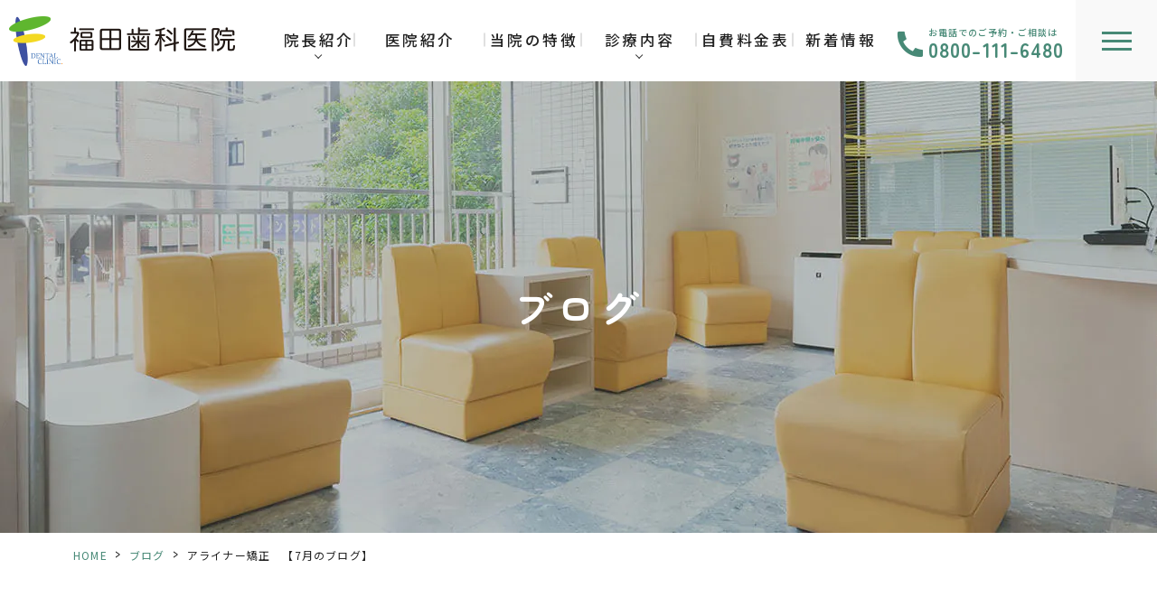

--- FILE ---
content_type: text/html; charset=UTF-8
request_url: https://fukuda-dent.net/blog/1082/
body_size: 9239
content:
<!DOCTYPE html>
<html dir="ltr" lang="ja" prefix="og: https://ogp.me/ns#"><head>
<meta name="google" content="notranslate"/>
<meta name="google-site-verification" content="T3N1SiRpP6dCx6QM8lyB-zfm_SPgq-v8DhLTzleO4ZY"/>
<meta name="viewport" content="width=device-width, initial-scale=1.0"/>
<meta name="format-detection" content="telephone=no">
<meta http-equiv="Content-Type" content="text/html; charset=UTF-8"/>
<style>img:is([sizes="auto" i], [sizes^="auto," i]) {contain-intrinsic-size:3000px 1500px}</style>
<!-- All in One SEO 4.8.7 - aioseo.com -->
<title>アライナー矯正 【7月のブログ】 ｜福田歯科医院</title>
<meta name="robots" content="max-image-preview:large"/>
<meta name="author" content="grits-stp"/>
<link rel="canonical" href="https://fukuda-dent.net/blog/1082/"/>
<meta name="generator" content="All in One SEO (AIOSEO) 4.8.7"/>
<!-- Global site tag (gtag.js) - Google Analytics -->
<style id='classic-theme-styles-inline-css' type='text/css'>.wp-block-button__link{color:#fff;background-color:#32373c;border-radius:9999px;box-shadow:none;text-decoration:none;padding:calc(.667em + 2px) calc(1.333em + 2px);font-size:1.125em}.wp-block-file__button{background:#32373c;color:#fff;text-decoration:none}</style><style id='global-styles-inline-css' type='text/css'>:root{--wp--preset--aspect-ratio--square:1;--wp--preset--aspect-ratio--4-3: 4/3;--wp--preset--aspect-ratio--3-4: 3/4;--wp--preset--aspect-ratio--3-2: 3/2;--wp--preset--aspect-ratio--2-3: 2/3;--wp--preset--aspect-ratio--16-9: 16/9;--wp--preset--aspect-ratio--9-16: 9/16;--wp--preset--color--black:#000;--wp--preset--color--cyan-bluish-gray:#abb8c3;--wp--preset--color--white:#fff;--wp--preset--color--pale-pink:#f78da7;--wp--preset--color--vivid-red:#cf2e2e;--wp--preset--color--luminous-vivid-orange:#ff6900;--wp--preset--color--luminous-vivid-amber:#fcb900;--wp--preset--color--light-green-cyan:#7bdcb5;--wp--preset--color--vivid-green-cyan:#00d084;--wp--preset--color--pale-cyan-blue:#8ed1fc;--wp--preset--color--vivid-cyan-blue:#0693e3;--wp--preset--color--vivid-purple:#9b51e0;--wp--preset--gradient--vivid-cyan-blue-to-vivid-purple:linear-gradient(135deg,rgba(6,147,227,1) 0%,#9b51e0 100%);--wp--preset--gradient--light-green-cyan-to-vivid-green-cyan:linear-gradient(135deg,#7adcb4 0%,#00d082 100%);--wp--preset--gradient--luminous-vivid-amber-to-luminous-vivid-orange:linear-gradient(135deg,rgba(252,185,0,1) 0%,rgba(255,105,0,1) 100%);--wp--preset--gradient--luminous-vivid-orange-to-vivid-red:linear-gradient(135deg,rgba(255,105,0,1) 0%,#cf2e2e 100%);--wp--preset--gradient--very-light-gray-to-cyan-bluish-gray:linear-gradient(135deg,#eee 0%,#a9b8c3 100%);--wp--preset--gradient--cool-to-warm-spectrum:linear-gradient(135deg,#4aeadc 0%,#9778d1 20%,#cf2aba 40%,#ee2c82 60%,#fb6962 80%,#fef84c 100%);--wp--preset--gradient--blush-light-purple:linear-gradient(135deg,#ffceec 0%,#9896f0 100%);--wp--preset--gradient--blush-bordeaux:linear-gradient(135deg,#fecda5 0%,#fe2d2d 50%,#6b003e 100%);--wp--preset--gradient--luminous-dusk:linear-gradient(135deg,#ffcb70 0%,#c751c0 50%,#4158d0 100%);--wp--preset--gradient--pale-ocean:linear-gradient(135deg,#fff5cb 0%,#b6e3d4 50%,#33a7b5 100%);--wp--preset--gradient--electric-grass:linear-gradient(135deg,#caf880 0%,#71ce7e 100%);--wp--preset--gradient--midnight:linear-gradient(135deg,#020381 0%,#2874fc 100%);--wp--preset--font-size--small:13px;--wp--preset--font-size--medium:20px;--wp--preset--font-size--large:36px;--wp--preset--font-size--x-large:42px;--wp--preset--spacing--20:.44rem;--wp--preset--spacing--30:.67rem;--wp--preset--spacing--40:1rem;--wp--preset--spacing--50:1.5rem;--wp--preset--spacing--60:2.25rem;--wp--preset--spacing--70:3.38rem;--wp--preset--spacing--80:5.06rem;--wp--preset--shadow--natural:6px 6px 9px rgba(0,0,0,.2);--wp--preset--shadow--deep:12px 12px 50px rgba(0,0,0,.4);--wp--preset--shadow--sharp:6px 6px 0 rgba(0,0,0,.2);--wp--preset--shadow--outlined:6px 6px 0 -3px rgba(255,255,255,1) , 6px 6px rgba(0,0,0,1);--wp--preset--shadow--crisp:6px 6px 0 rgba(0,0,0,1)}:where(.is-layout-flex){gap:.5em}:where(.is-layout-grid){gap:.5em}body .is-layout-flex{display:flex}.is-layout-flex{flex-wrap:wrap;align-items:center}.is-layout-flex > :is(*, div){margin:0}body .is-layout-grid{display:grid}.is-layout-grid > :is(*, div){margin:0}:where(.wp-block-columns.is-layout-flex){gap:2em}:where(.wp-block-columns.is-layout-grid){gap:2em}:where(.wp-block-post-template.is-layout-flex){gap:1.25em}:where(.wp-block-post-template.is-layout-grid){gap:1.25em}.has-black-color{color:var(--wp--preset--color--black)!important}.has-cyan-bluish-gray-color{color:var(--wp--preset--color--cyan-bluish-gray)!important}.has-white-color{color:var(--wp--preset--color--white)!important}.has-pale-pink-color{color:var(--wp--preset--color--pale-pink)!important}.has-vivid-red-color{color:var(--wp--preset--color--vivid-red)!important}.has-luminous-vivid-orange-color{color:var(--wp--preset--color--luminous-vivid-orange)!important}.has-luminous-vivid-amber-color{color:var(--wp--preset--color--luminous-vivid-amber)!important}.has-light-green-cyan-color{color:var(--wp--preset--color--light-green-cyan)!important}.has-vivid-green-cyan-color{color:var(--wp--preset--color--vivid-green-cyan)!important}.has-pale-cyan-blue-color{color:var(--wp--preset--color--pale-cyan-blue)!important}.has-vivid-cyan-blue-color{color:var(--wp--preset--color--vivid-cyan-blue)!important}.has-vivid-purple-color{color:var(--wp--preset--color--vivid-purple)!important}.has-black-background-color{background-color:var(--wp--preset--color--black)!important}.has-cyan-bluish-gray-background-color{background-color:var(--wp--preset--color--cyan-bluish-gray)!important}.has-white-background-color{background-color:var(--wp--preset--color--white)!important}.has-pale-pink-background-color{background-color:var(--wp--preset--color--pale-pink)!important}.has-vivid-red-background-color{background-color:var(--wp--preset--color--vivid-red)!important}.has-luminous-vivid-orange-background-color{background-color:var(--wp--preset--color--luminous-vivid-orange)!important}.has-luminous-vivid-amber-background-color{background-color:var(--wp--preset--color--luminous-vivid-amber)!important}.has-light-green-cyan-background-color{background-color:var(--wp--preset--color--light-green-cyan)!important}.has-vivid-green-cyan-background-color{background-color:var(--wp--preset--color--vivid-green-cyan)!important}.has-pale-cyan-blue-background-color{background-color:var(--wp--preset--color--pale-cyan-blue)!important}.has-vivid-cyan-blue-background-color{background-color:var(--wp--preset--color--vivid-cyan-blue)!important}.has-vivid-purple-background-color{background-color:var(--wp--preset--color--vivid-purple)!important}.has-black-border-color{border-color:var(--wp--preset--color--black)!important}.has-cyan-bluish-gray-border-color{border-color:var(--wp--preset--color--cyan-bluish-gray)!important}.has-white-border-color{border-color:var(--wp--preset--color--white)!important}.has-pale-pink-border-color{border-color:var(--wp--preset--color--pale-pink)!important}.has-vivid-red-border-color{border-color:var(--wp--preset--color--vivid-red)!important}.has-luminous-vivid-orange-border-color{border-color:var(--wp--preset--color--luminous-vivid-orange)!important}.has-luminous-vivid-amber-border-color{border-color:var(--wp--preset--color--luminous-vivid-amber)!important}.has-light-green-cyan-border-color{border-color:var(--wp--preset--color--light-green-cyan)!important}.has-vivid-green-cyan-border-color{border-color:var(--wp--preset--color--vivid-green-cyan)!important}.has-pale-cyan-blue-border-color{border-color:var(--wp--preset--color--pale-cyan-blue)!important}.has-vivid-cyan-blue-border-color{border-color:var(--wp--preset--color--vivid-cyan-blue)!important}.has-vivid-purple-border-color{border-color:var(--wp--preset--color--vivid-purple)!important}.has-vivid-cyan-blue-to-vivid-purple-gradient-background{background:var(--wp--preset--gradient--vivid-cyan-blue-to-vivid-purple)!important}.has-light-green-cyan-to-vivid-green-cyan-gradient-background{background:var(--wp--preset--gradient--light-green-cyan-to-vivid-green-cyan)!important}.has-luminous-vivid-amber-to-luminous-vivid-orange-gradient-background{background:var(--wp--preset--gradient--luminous-vivid-amber-to-luminous-vivid-orange)!important}.has-luminous-vivid-orange-to-vivid-red-gradient-background{background:var(--wp--preset--gradient--luminous-vivid-orange-to-vivid-red)!important}.has-very-light-gray-to-cyan-bluish-gray-gradient-background{background:var(--wp--preset--gradient--very-light-gray-to-cyan-bluish-gray)!important}.has-cool-to-warm-spectrum-gradient-background{background:var(--wp--preset--gradient--cool-to-warm-spectrum)!important}.has-blush-light-purple-gradient-background{background:var(--wp--preset--gradient--blush-light-purple)!important}.has-blush-bordeaux-gradient-background{background:var(--wp--preset--gradient--blush-bordeaux)!important}.has-luminous-dusk-gradient-background{background:var(--wp--preset--gradient--luminous-dusk)!important}.has-pale-ocean-gradient-background{background:var(--wp--preset--gradient--pale-ocean)!important}.has-electric-grass-gradient-background{background:var(--wp--preset--gradient--electric-grass)!important}.has-midnight-gradient-background{background:var(--wp--preset--gradient--midnight)!important}.has-small-font-size{font-size:var(--wp--preset--font-size--small)!important}.has-medium-font-size{font-size:var(--wp--preset--font-size--medium)!important}.has-large-font-size{font-size:var(--wp--preset--font-size--large)!important}.has-x-large-font-size{font-size:var(--wp--preset--font-size--x-large)!important}:where(.wp-block-post-template.is-layout-flex){gap:1.25em}:where(.wp-block-post-template.is-layout-grid){gap:1.25em}:where(.wp-block-columns.is-layout-flex){gap:2em}:where(.wp-block-columns.is-layout-grid){gap:2em}:root :where(.wp-block-pullquote){font-size:1.5em;line-height:1.6}</style><link rel='stylesheet' id='base-css' href='https://fukuda-dent.net/wp-content/themes/grits_theme/css/base.css?ver=6.8.3' type='text/css' media='all'/><link rel='stylesheet' id='fonts-css' href='https://fukuda-dent.net/wp-content/themes/grits_theme/css/fonts.css?ver=6.8.3' type='text/css' media='all'/><link rel='stylesheet' id='pc-css' href='https://fukuda-dent.net/wp-content/themes/grits_theme/css/style.css?ver=6.8.3' type='text/css' media='all'/><link rel='stylesheet' id='sp-css' href='https://fukuda-dent.net/wp-content/themes/grits_theme/css/style_sp.css?ver=6.8.3' type='text/css' media='all'/><script async src="https://www.googletagmanager.com/gtag/js?id=UA-176125510-59"></script>
<script>
 window.dataLayer = window.dataLayer || [];
 function gtag(){dataLayer.push(arguments);}
 gtag('js', new Date());

 gtag('config', 'UA-176125510-59');
</script>
<meta property="og:locale" content="ja_JP"/>
<meta property="og:site_name" content="福田歯科医院 - 枚方市の歯医者「福田歯科医院」は、インプラント、マウスピース矯正、歯周病治療、義歯、小児歯科治療などに力を入れております。"/>
<meta property="og:type" content="article"/>
<meta property="og:title" content="アライナー矯正 【7月のブログ】 ｜福田歯科医院"/>
<meta property="og:url" content="https://fukuda-dent.net/blog/1082/"/>
<meta property="article:published_time" content="2019-07-13T07:58:19+00:00"/>
<meta property="article:modified_time" content="2022-08-22T08:00:54+00:00"/>
<meta name="twitter:card" content="summary_large_image"/>
<meta name="twitter:title" content="アライナー矯正 【7月のブログ】 ｜福田歯科医院"/>
<script type="application/ld+json" class="aioseo-schema">
			{"@context":"https:\/\/schema.org","@graph":[{"@type":"BlogPosting","@id":"https:\/\/fukuda-dent.net\/blog\/1082\/#blogposting","name":"\u30a2\u30e9\u30a4\u30ca\u30fc\u77ef\u6b63 \u30107\u6708\u306e\u30d6\u30ed\u30b0\u3011 \uff5c\u798f\u7530\u6b6f\u79d1\u533b\u9662","headline":"\u30a2\u30e9\u30a4\u30ca\u30fc\u77ef\u6b63\u3000\u30107\u6708\u306e\u30d6\u30ed\u30b0\u3011","author":{"@id":"https:\/\/fukuda-dent.net\/author\/grits-stp\/#author"},"publisher":{"@id":"https:\/\/fukuda-dent.net\/#organization"},"image":{"@type":"ImageObject","url":"https:\/\/fukuda-dent.net\/wp-content\/uploads\/2022\/08\/20190722m.jpeg","width":676,"height":250},"datePublished":"2019-07-13T16:58:19+09:00","dateModified":"2022-08-22T17:00:54+09:00","inLanguage":"ja","mainEntityOfPage":{"@id":"https:\/\/fukuda-dent.net\/blog\/1082\/#webpage"},"isPartOf":{"@id":"https:\/\/fukuda-dent.net\/blog\/1082\/#webpage"},"articleSection":"\u30d6\u30ed\u30b0, \u6b6f\u306b\u5f79\u7acb\u3064\u8a71, \u9662\u9577\u30d6\u30ed\u30b0"},{"@type":"BreadcrumbList","@id":"https:\/\/fukuda-dent.net\/blog\/1082\/#breadcrumblist","itemListElement":[{"@type":"ListItem","@id":"https:\/\/fukuda-dent.net#listItem","position":1,"name":"\u30db\u30fc\u30e0","item":"https:\/\/fukuda-dent.net","nextItem":{"@type":"ListItem","@id":"https:\/\/fukuda-dent.net\/blog\/#listItem","name":"\u30d6\u30ed\u30b0"}},{"@type":"ListItem","@id":"https:\/\/fukuda-dent.net\/blog\/#listItem","position":2,"name":"\u30d6\u30ed\u30b0","item":"https:\/\/fukuda-dent.net\/blog\/","nextItem":{"@type":"ListItem","@id":"https:\/\/fukuda-dent.net\/blog\/doctor\/#listItem","name":"\u9662\u9577\u30d6\u30ed\u30b0"},"previousItem":{"@type":"ListItem","@id":"https:\/\/fukuda-dent.net#listItem","name":"\u30db\u30fc\u30e0"}},{"@type":"ListItem","@id":"https:\/\/fukuda-dent.net\/blog\/doctor\/#listItem","position":3,"name":"\u9662\u9577\u30d6\u30ed\u30b0","item":"https:\/\/fukuda-dent.net\/blog\/doctor\/","nextItem":{"@type":"ListItem","@id":"https:\/\/fukuda-dent.net\/blog\/1082\/#listItem","name":"\u30a2\u30e9\u30a4\u30ca\u30fc\u77ef\u6b63\u3000\u30107\u6708\u306e\u30d6\u30ed\u30b0\u3011"},"previousItem":{"@type":"ListItem","@id":"https:\/\/fukuda-dent.net\/blog\/#listItem","name":"\u30d6\u30ed\u30b0"}},{"@type":"ListItem","@id":"https:\/\/fukuda-dent.net\/blog\/1082\/#listItem","position":4,"name":"\u30a2\u30e9\u30a4\u30ca\u30fc\u77ef\u6b63\u3000\u30107\u6708\u306e\u30d6\u30ed\u30b0\u3011","previousItem":{"@type":"ListItem","@id":"https:\/\/fukuda-dent.net\/blog\/doctor\/#listItem","name":"\u9662\u9577\u30d6\u30ed\u30b0"}}]},{"@type":"Organization","@id":"https:\/\/fukuda-dent.net\/#organization","name":"\u798f\u7530\u6b6f\u79d1\u533b\u9662","description":"\u679a\u65b9\u5e02\u306e\u6b6f\u533b\u8005\u300c\u798f\u7530\u6b6f\u79d1\u533b\u9662\u300d\u306f\u3001\u30a4\u30f3\u30d7\u30e9\u30f3\u30c8\u3001\u30de\u30a6\u30b9\u30d4\u30fc\u30b9\u77ef\u6b63\u3001\u6b6f\u5468\u75c5\u6cbb\u7642\u3001\u7fa9\u6b6f\u3001\u5c0f\u5150\u6b6f\u79d1\u6cbb\u7642\u306a\u3069\u306b\u529b\u3092\u5165\u308c\u3066\u304a\u308a\u307e\u3059\u3002","url":"https:\/\/fukuda-dent.net\/"},{"@type":"Person","@id":"https:\/\/fukuda-dent.net\/author\/grits-stp\/#author","url":"https:\/\/fukuda-dent.net\/author\/grits-stp\/","name":"grits-stp","image":{"@type":"ImageObject","@id":"https:\/\/fukuda-dent.net\/blog\/1082\/#authorImage","url":"https:\/\/secure.gravatar.com\/avatar\/524775c6c6898eb09bec2c2838e180e21b0240cf9ae2dd6d2c39ef748f02e832?s=96&d=mm&r=g","width":96,"height":96,"caption":"grits-stp"}},{"@type":"WebPage","@id":"https:\/\/fukuda-dent.net\/blog\/1082\/#webpage","url":"https:\/\/fukuda-dent.net\/blog\/1082\/","name":"\u30a2\u30e9\u30a4\u30ca\u30fc\u77ef\u6b63 \u30107\u6708\u306e\u30d6\u30ed\u30b0\u3011 \uff5c\u798f\u7530\u6b6f\u79d1\u533b\u9662","inLanguage":"ja","isPartOf":{"@id":"https:\/\/fukuda-dent.net\/#website"},"breadcrumb":{"@id":"https:\/\/fukuda-dent.net\/blog\/1082\/#breadcrumblist"},"author":{"@id":"https:\/\/fukuda-dent.net\/author\/grits-stp\/#author"},"creator":{"@id":"https:\/\/fukuda-dent.net\/author\/grits-stp\/#author"},"image":{"@type":"ImageObject","url":"https:\/\/fukuda-dent.net\/wp-content\/uploads\/2022\/08\/20190722m.jpeg","@id":"https:\/\/fukuda-dent.net\/blog\/1082\/#mainImage","width":676,"height":250},"primaryImageOfPage":{"@id":"https:\/\/fukuda-dent.net\/blog\/1082\/#mainImage"},"datePublished":"2019-07-13T16:58:19+09:00","dateModified":"2022-08-22T17:00:54+09:00"},{"@type":"WebSite","@id":"https:\/\/fukuda-dent.net\/#website","url":"https:\/\/fukuda-dent.net\/","name":"\u798f\u7530\u6b6f\u79d1\u533b\u9662","description":"\u679a\u65b9\u5e02\u306e\u6b6f\u533b\u8005\u300c\u798f\u7530\u6b6f\u79d1\u533b\u9662\u300d\u306f\u3001\u30a4\u30f3\u30d7\u30e9\u30f3\u30c8\u3001\u30de\u30a6\u30b9\u30d4\u30fc\u30b9\u77ef\u6b63\u3001\u6b6f\u5468\u75c5\u6cbb\u7642\u3001\u7fa9\u6b6f\u3001\u5c0f\u5150\u6b6f\u79d1\u6cbb\u7642\u306a\u3069\u306b\u529b\u3092\u5165\u308c\u3066\u304a\u308a\u307e\u3059\u3002","inLanguage":"ja","publisher":{"@id":"https:\/\/fukuda-dent.net\/#organization"}}]}
		</script>
<!-- All in One SEO -->
<link rel="alternate" type="application/rss+xml" title="福田歯科医院 &raquo; フィード" href="https://fukuda-dent.net/feed/"/>
<link rel="alternate" type="application/rss+xml" title="福田歯科医院 &raquo; コメントフィード" href="https://fukuda-dent.net/comments/feed/"/>
<script type="text/javascript" src="https://fukuda-dent.net/wp-content/themes/grits_theme/js/jquery-2.0.3.min.js?ver=6.8.3" id="jquery-js"></script>
<script defer type="text/javascript" src="https://fukuda-dent.net/wp-content/themes/grits_theme/js/grits.scroll.js?ver=6.8.3" id="scroll-script-defer-js"></script>
<script defer type="text/javascript" src="https://fukuda-dent.net/wp-content/themes/grits_theme/js/grits.common.js?ver=6.8.3" id="common-script-defer-js"></script>
<link rel="https://api.w.org/" href="https://fukuda-dent.net/wp-json/"/><link rel="alternate" title="JSON" type="application/json" href="https://fukuda-dent.net/wp-json/wp/v2/posts/1082"/><link rel="alternate" title="oEmbed (JSON)" type="application/json+oembed" href="https://fukuda-dent.net/wp-json/oembed/1.0/embed?url=https%3A%2F%2Ffukuda-dent.net%2Fblog%2F1082%2F"/>
<link rel="alternate" title="oEmbed (XML)" type="text/xml+oembed" href="https://fukuda-dent.net/wp-json/oembed/1.0/embed?url=https%3A%2F%2Ffukuda-dent.net%2Fblog%2F1082%2F&#038;format=xml"/>
<link rel="icon" href="https://fukuda-dent.net/wp-content/uploads/2022/08/favico.png" sizes="32x32"/>
<link rel="icon" href="https://fukuda-dent.net/wp-content/uploads/2022/08/favico.png" sizes="192x192"/>
<link rel="apple-touch-icon" href="https://fukuda-dent.net/wp-content/uploads/2022/08/favico.png"/>
<meta name="msapplication-TileImage" content="https://fukuda-dent.net/wp-content/uploads/2022/08/favico.png"/>
</head>
<body class="under page-blog">
<div class="wrapper">
<header>
<div class="header_top">
<h1 class="logo"><a href="https://fukuda-dent.net"><img src="https://fukuda-dent.net/wp-content/themes/grits_theme/images/shared_header_logo.png" alt="福田歯科医院"></a></h1>
<div class="right_head pc_only">
<div class="pc_navi">
<ul id="menu-pc_menu" class="menu"><li class="title lv2 menu-item menu-item-type-custom menu-item-object-custom menu-item-has-children"><p class="title">院長紹介</p>
<div class='subInner'><ul>
<li class="menu-item menu-item-type-post_type menu-item-object-page"><a href="https://fukuda-dent.net/director/" class="sub-menu-link">院長紹介</a></li>
<li class="menu-item menu-item-type-post_type menu-item-object-page"><a href="https://fukuda-dent.net/interview/" class="sub-menu-link">ドクターズインタビュー</a></li>
<li class="menu-item menu-item-type-post_type menu-item-object-page"><a href="https://fukuda-dent.net/interview-implant/" class="sub-menu-link">インプラントのインタビュー</a></li>
<li class="menu-item menu-item-type-post_type menu-item-object-page"><a href="https://fukuda-dent.net/interview-denture/" class="sub-menu-link">義歯治療のインタビュー</a></li>
<li class="menu-item menu-item-type-post_type menu-item-object-page"><a href="https://fukuda-dent.net/interview-periodontal/" class="sub-menu-link">歯周病のインタビュー</a></li>
</ul></div>
</li>
<li class="menu-item menu-item-type-post_type menu-item-object-page"><a href="https://fukuda-dent.net/clinic/" class="main-menu-link">医院紹介</a></li>
<li class="menu-item menu-item-type-post_type menu-item-object-page menu-item-has-children"><a href="https://fukuda-dent.net/feature/" class="main-menu-link">当院の特徴</a>
<div class='subInner'><ul>
<li class="menu-item menu-item-type-post_type menu-item-object-page"><a href="https://fukuda-dent.net/feature/" class="sub-menu-link">当院の特徴</a></li>
<li class="menu-item menu-item-type-post_type menu-item-object-page"><a href="https://fukuda-dent.net/ct/" class="sub-menu-link">歯科用CTについて</a></li>
<li class="menu-item menu-item-type-post_type menu-item-object-page"><a href="https://fukuda-dent.net/sedation/" class="sub-menu-link">笑気吸入鎮静法・静脈内鎮静法</a></li>
<li class="menu-item menu-item-type-post_type menu-item-object-page"><a href="https://fukuda-dent.net/laser/" class="sub-menu-link">レーザー治療</a></li>
</ul></div>
</li>
<li class="title lv2 li5 menu-item menu-item-type-custom menu-item-object-custom menu-item-has-children"><p class="title">診療内容</p>
<div class='subInner'><ul>
<li class="menu-item menu-item-type-post_type menu-item-object-page"><a href="https://fukuda-dent.net/implant/" class="sub-menu-link">インプラント</a></li>
<li class="menu-item menu-item-type-post_type menu-item-object-page"><a href="https://fukuda-dent.net/denture/" class="sub-menu-link">義歯治療</a></li>
<li class="menu-item menu-item-type-post_type menu-item-object-page"><a href="https://fukuda-dent.net/periodontal/" class="sub-menu-link">歯周病治療</a></li>
<li class="menu-item menu-item-type-post_type menu-item-object-page"><a href="https://fukuda-dent.net/periodontopathic-bacteria/" class="sub-menu-link">歯周病菌の除菌・検査・予防</a></li>
<li class="menu-item menu-item-type-post_type menu-item-object-page"><a href="https://fukuda-dent.net/aesthetic/" class="sub-menu-link">審美治療</a></li>
<li class="menu-item menu-item-type-post_type menu-item-object-page"><a href="https://fukuda-dent.net/whitening/" class="sub-menu-link">ホワイトニング</a></li>
<li class="menu-item menu-item-type-post_type menu-item-object-page"><a href="https://fukuda-dent.net/pediatric/" class="sub-menu-link">小児歯科</a></li>
<li class="menu-item menu-item-type-post_type menu-item-object-page"><a href="https://fukuda-dent.net/caries/" class="sub-menu-link">むし歯治療</a></li>
<li class="menu-item menu-item-type-post_type menu-item-object-page"><a href="https://fukuda-dent.net/orthodontic/" class="sub-menu-link">矯正治療（インビザライン）</a></li>
</ul></div>
</li>
<li class="menu-item menu-item-type-post_type menu-item-object-page"><a href="https://fukuda-dent.net/pricelist/" class="main-menu-link">自費料金表</a></li>
<li class="menu-item menu-item-type-taxonomy menu-item-object-category menu-item-has-children"><a href="https://fukuda-dent.net/news/" class="main-menu-link">新着情報</a>
<div class='subInner'><ul>
<li class="menu-item menu-item-type-taxonomy menu-item-object-category"><a href="https://fukuda-dent.net/news/" class="sub-menu-link">お知らせ</a></li>
<li class="menu-item menu-item-type-taxonomy menu-item-object-category current-post-ancestor current-menu-parent current-post-parent"><a href="https://fukuda-dent.net/blog/" class="sub-menu-link">ブログ</a></li>
</ul></div>
</li>
</ul>	</div>
<div class="pc_tel">
<p class="note">お電話でのご予約・ご相談は</p>
<p class="num">0800-111-6480</p>
</div>
</div>
</div>
<div class="sp_navi">
<ul class="hamburger-btn">
<li class="button-toggle">
<div id="nav-icon">
<span></span>
<span></span>
<span></span>
<span></span>
</div>
</li>
</ul>
<div class="menu_toggle">
<div class="inside">
<div class="link_list fblock">
<div class="menu01">
<ul id="menu-menu_ft01" class=""><li id="menu-item-735" class="ttl menu-item menu-item-type-custom menu-item-object-custom menu-item-735"><a href="#">Clinic</a></li>
<li id="menu-item-736" class="menu-item menu-item-type-post_type menu-item-object-page menu-item-home menu-item-736"><a href="https://fukuda-dent.net/">HOME</a></li>
<li id="menu-item-737" class="menu-item menu-item-type-post_type menu-item-object-page menu-item-737"><a href="https://fukuda-dent.net/clinic/">クリニック紹介</a></li>
<li id="menu-item-738" class="menu-item menu-item-type-post_type menu-item-object-page menu-item-738"><a href="https://fukuda-dent.net/director/">院長紹介</a></li>
<li id="menu-item-739" class="menu-item menu-item-type-post_type menu-item-object-page menu-item-739"><a href="https://fukuda-dent.net/feature/">当院の特徴</a></li>
<li id="menu-item-907" class="menu-item menu-item-type-post_type menu-item-object-page menu-item-907"><a href="https://fukuda-dent.net/interview/">ドクターズインタビュー</a></li>
<li id="menu-item-743" class="menu-item menu-item-type-post_type menu-item-object-page menu-item-743"><a href="https://fukuda-dent.net/corona/">新型コロナウイルス感染予防対策</a></li>
</ul>	</div>
<div class="menu02">
<ul id="menu-menu_ft02" class=""><li id="menu-item-744" class="menu-item menu-item-type-taxonomy menu-item-object-category menu-item-744"><a href="https://fukuda-dent.net/news/">新着情報</a></li>
<li id="menu-item-745" class="menu-item menu-item-type-taxonomy menu-item-object-category current-post-ancestor current-menu-parent current-post-parent menu-item-745"><a href="https://fukuda-dent.net/blog/">ブログ</a></li>
<li id="menu-item-746" class="menu-item menu-item-type-post_type menu-item-object-page menu-item-746"><a href="https://fukuda-dent.net/contact/">お問い合わせ</a></li>
<li id="menu-item-747" class="menu-item menu-item-type-post_type menu-item-object-page menu-item-747"><a href="https://fukuda-dent.net/privacy/">プライバシーポリシー</a></li>
<li id="menu-item-748" class="menu-item menu-item-type-post_type menu-item-object-page menu-item-748"><a href="https://fukuda-dent.net/sitemap/">サイトマップ</a></li>
<li id="menu-item-1946" class="menu-item menu-item-type-post_type menu-item-object-page menu-item-1946"><a href="https://fukuda-dent.net/facility/">当院の施設基準について</a></li>
</ul>	</div>
</div>
<div class="link_list fblock">
<div class="menu03">
<ul id="menu-menu_ft03" class=""><li id="menu-item-749" class="ttl menu-item menu-item-type-custom menu-item-object-custom menu-item-749"><a href="#">menu</a></li>
<li id="menu-item-908" class="menu-item menu-item-type-post_type menu-item-object-page menu-item-908"><a href="https://fukuda-dent.net/ct/">歯科用CTについて</a></li>
<li id="menu-item-751" class="menu-item menu-item-type-post_type menu-item-object-page menu-item-751"><a href="https://fukuda-dent.net/sedation/">笑気吸入鎮静法・静脈内鎮静法</a></li>
<li id="menu-item-752" class="menu-item menu-item-type-post_type menu-item-object-page menu-item-752"><a href="https://fukuda-dent.net/laser/">レーザー治療</a></li>
<li id="menu-item-753" class="menu-item menu-item-type-post_type menu-item-object-page menu-item-753"><a href="https://fukuda-dent.net/implant/">インプラント</a></li>
<li id="menu-item-754" class="menu-item menu-item-type-post_type menu-item-object-page menu-item-754"><a href="https://fukuda-dent.net/interview-implant/">インプラントのインタビュー</a></li>
<li id="menu-item-755" class="menu-item menu-item-type-post_type menu-item-object-page menu-item-755"><a href="https://fukuda-dent.net/denture/">義歯治療</a></li>
<li id="menu-item-756" class="menu-item menu-item-type-post_type menu-item-object-page menu-item-756"><a href="https://fukuda-dent.net/interview-denture/">義歯治療のインタビュー</a></li>
<li id="menu-item-2008" class="menu-item menu-item-type-post_type menu-item-object-page menu-item-2008"><a href="https://fukuda-dent.net/periodontopathic-bacteria/">歯周病菌の除菌・検査・予防</a></li>
</ul>	</div>
<div class="menu04">
<ul id="menu-menu_ft04" class=""><li id="menu-item-757" class="menu-item menu-item-type-post_type menu-item-object-page menu-item-757"><a href="https://fukuda-dent.net/periodontal/">歯周病治療</a></li>
<li id="menu-item-758" class="menu-item menu-item-type-post_type menu-item-object-page menu-item-758"><a href="https://fukuda-dent.net/interview-periodontal/">歯周病のインタビュー</a></li>
<li id="menu-item-759" class="menu-item menu-item-type-post_type menu-item-object-page menu-item-759"><a href="https://fukuda-dent.net/aesthetic/">審美治療</a></li>
<li id="menu-item-760" class="menu-item menu-item-type-post_type menu-item-object-page menu-item-760"><a href="https://fukuda-dent.net/whitening/">ホワイトニング</a></li>
<li id="menu-item-761" class="menu-item menu-item-type-post_type menu-item-object-page menu-item-761"><a href="https://fukuda-dent.net/pediatric/">小児歯科</a></li>
<li id="menu-item-762" class="menu-item menu-item-type-post_type menu-item-object-page menu-item-762"><a href="https://fukuda-dent.net/caries/">むし歯治療</a></li>
<li id="menu-item-1437" class="menu-item menu-item-type-post_type menu-item-object-page menu-item-1437"><a href="https://fukuda-dent.net/orthodontic/">矯正治療（インビザライン）</a></li>
<li id="menu-item-1583" class="menu-item menu-item-type-post_type menu-item-object-page menu-item-1583"><a href="https://fukuda-dent.net/pricelist/">自費料金表</a></li>
</ul>	</div>
</div>
</div>
</div>
</div>
</header>
<div class="key">
<div class="inner">
<div class="key_text">
<h2>ブログ</h2>
</div>
</div>
</div>
<div class="idx_banner">
<div class="idx_banner_mail">
<div><a href="https://fukuda-dent.net/contact/" rel="noopener"></a></div>
<p class="ttl">24<span class="small">時間受付中</span><span class="big">無料メール相談</span></p>
<p class="close"><img src="https://fukuda-dent.net/wp-content/themes/grits_theme/images/idx_icon_close_12x12.png" alt="icon close"></p>
</div>
</div>
<div id="mainContent">
<div class="topic_path">
<div class="inner">
<ul>
<li class="home"><a href="https://fukuda-dent.net">HOME</a><span>&gt;</span></li>
<li><a href="https://fukuda-dent.net/blog/">ブログ</a><span>&gt;</span></li>
<li>アライナー矯正　【7月のブログ】</li>
</ul>
</div>
</div>
<div class="inner"><section class="blog-content">
<h3>アライナー矯正　【7月のブログ】</h3>
<div class="date">2019.07.13</div>
<div class="entry">
<p class="p1">7月21日（日）、梅田のハービス・ブラザで開催されたアライナー矯正の案内を聞きに行ってきました。</p>
<p class="p1">「アライナー矯正」とは、左の写真のような「マウスピース」を装着することにより矯正（歯を動かす）装置です。</p>
<p class="p1">見た目が「透明」で矯正装置がほとんど他人にはわからない装置です。</p>
<p class="p1">簡単な「症例」しかできませんが、費用も一般矯正の半額（30万円以下）でできますので</p>
<p class="p2">「少し歯並びが気になる方」には、お勧めです。</p>
<p><img fetchpriority="high" decoding="async" src="https://fukuda-dent.net/wp-content/uploads/2022/08/20190722m-450x166.jpeg" alt="" class="alignnone  wp-image-1083" width="423" height="156" srcset="https://fukuda-dent.net/wp-content/uploads/2022/08/20190722m-450x166.jpeg 450w, https://fukuda-dent.net/wp-content/uploads/2022/08/20190722m-640x237.jpeg 640w, https://fukuda-dent.net/wp-content/uploads/2022/08/20190722m.jpeg 676w" sizes="(max-width: 423px) 100vw, 423px"/></p>
</div>
<div class="blog_post_button">
<div class="prev"><span><a href="https://fukuda-dent.net/blog/1090/" rel="prev">北海道小児歯科学会に出席【院長ブログ】</a></span></div>
<div class="cat"><a href="https://fukuda-dent.net/blog/">ブログ</a></div>
<div class="next"><span><a href="https://fukuda-dent.net/blog/1086/" rel="next">ビションフリーゼがブーム到来？春太ブログ7月</a></span></div>
</div>
</section>
</div>	</div>
<!--End Main Content-->
<div class="totop"><div class="icon animated"></div></div>
<footer>
<div class="ft_gallery">
<div class="inner">
<h3 class="idx_h3 center"><span class="jp">ご予約・ご相談はお気軽に</span><span class="eng">Contact</span></h3>
</div>
</div>
<div class="inner">
<div class="ft_contact">
<div class="col_l">
<p class="ttl_num"><span class="note">お電話でのご予約・ご相談は</span><span class="num"><a href="tel:0800-111-6480">0800-111-6480</a></span></p>
</div>
<div class="col_r">
<div><a href="https://fukuda-dent.net/contact/"></a></div>
<p class="ttl_mail"><span><i class="small">24時間受付中</i>無料メール相談</span></p>
</div>
</div>
<div class="ft_main">
<div class="col_l">
<p class="map"><iframe src="https://www.google.com/maps/embed?pb=!1m18!1m12!1m3!1d2754.1205305308868!2d135.67726348479093!3d34.825567513280205!2m3!1f0!2f0!3f0!3m2!1i1024!2i768!4f13.1!3m3!1m2!1s0x60011b883115e751%3A0xa291a2562b11a6f5!2z56aP55Sw5q2v56eR5Yy76Zmi!5e0!3m2!1sja!2s!4v1660205404091!5m2!1sja!2s" width="100%" height="370" style="border:0;" allowfullscreen="" loading="lazy" referrerpolicy="no-referrer-when-downgrade"></iframe></p>
<div class="ft_logo"><a href="https://fukuda-dent.net"><img src="https://fukuda-dent.net/wp-content/themes/grits_theme/images/shared_ft_logo.png" alt="福田歯科医院"></a></div>
<p class="ft_add">〒573-1162 大阪府枚方市田口2-1-5</p>
<div class="idx_box_time">
<table>
<tr>
<th>診療時間</th>
<th>月</th>
<th>火</th>
<th>水</th>
<th>木</th>
<th>金</th>
<th>土</th>
<th>日・祝</th>
</tr>
<tr>
<td>9:30 - 12:30</td>
<td>●</td>
<td>●</td>
<td>●</td>
<td>×</td>
<td>●</td>
<td>●</td>
<td>×</td>
</tr>
<tr>
<td>14:30 - 19:00</td>
<td>●</td>
<td>●</td>
<td>●</td>
<td>×</td>
<td>●</td>
<td>×</td>
<td>×</td>
</tr>
</table>
<p class="note_time">※木曜は訪問診療日となります（前日までの予約制）。<br/>休診日：木曜、土曜午後、日曜、祝日</p>
</div>
</div>
<div class="col_r">
<div class="link_list fblock">
<div class="menu01">
<ul id="menu-menu_ft01-1" class=""><li class="ttl menu-item menu-item-type-custom menu-item-object-custom menu-item-735"><a href="#">Clinic</a></li>
<li class="menu-item menu-item-type-post_type menu-item-object-page menu-item-home menu-item-736"><a href="https://fukuda-dent.net/">HOME</a></li>
<li class="menu-item menu-item-type-post_type menu-item-object-page menu-item-737"><a href="https://fukuda-dent.net/clinic/">クリニック紹介</a></li>
<li class="menu-item menu-item-type-post_type menu-item-object-page menu-item-738"><a href="https://fukuda-dent.net/director/">院長紹介</a></li>
<li class="menu-item menu-item-type-post_type menu-item-object-page menu-item-739"><a href="https://fukuda-dent.net/feature/">当院の特徴</a></li>
<li class="menu-item menu-item-type-post_type menu-item-object-page menu-item-907"><a href="https://fukuda-dent.net/interview/">ドクターズインタビュー</a></li>
<li class="menu-item menu-item-type-post_type menu-item-object-page menu-item-743"><a href="https://fukuda-dent.net/corona/">新型コロナウイルス感染予防対策</a></li>
</ul>	</div>
<div class="menu02">
<ul id="menu-menu_ft02-1" class=""><li class="menu-item menu-item-type-taxonomy menu-item-object-category menu-item-744"><a href="https://fukuda-dent.net/news/">新着情報</a></li>
<li class="menu-item menu-item-type-taxonomy menu-item-object-category current-post-ancestor current-menu-parent current-post-parent menu-item-745"><a href="https://fukuda-dent.net/blog/">ブログ</a></li>
<li class="menu-item menu-item-type-post_type menu-item-object-page menu-item-746"><a href="https://fukuda-dent.net/contact/">お問い合わせ</a></li>
<li class="menu-item menu-item-type-post_type menu-item-object-page menu-item-747"><a href="https://fukuda-dent.net/privacy/">プライバシーポリシー</a></li>
<li class="menu-item menu-item-type-post_type menu-item-object-page menu-item-748"><a href="https://fukuda-dent.net/sitemap/">サイトマップ</a></li>
<li class="menu-item menu-item-type-post_type menu-item-object-page menu-item-1946"><a href="https://fukuda-dent.net/facility/">当院の施設基準について</a></li>
</ul>	</div>
</div>
<div class="link_list fblock">
<div class="menu03">
<ul id="menu-menu_ft03-1" class=""><li class="ttl menu-item menu-item-type-custom menu-item-object-custom menu-item-749"><a href="#">menu</a></li>
<li class="menu-item menu-item-type-post_type menu-item-object-page menu-item-908"><a href="https://fukuda-dent.net/ct/">歯科用CTについて</a></li>
<li class="menu-item menu-item-type-post_type menu-item-object-page menu-item-751"><a href="https://fukuda-dent.net/sedation/">笑気吸入鎮静法・静脈内鎮静法</a></li>
<li class="menu-item menu-item-type-post_type menu-item-object-page menu-item-752"><a href="https://fukuda-dent.net/laser/">レーザー治療</a></li>
<li class="menu-item menu-item-type-post_type menu-item-object-page menu-item-753"><a href="https://fukuda-dent.net/implant/">インプラント</a></li>
<li class="menu-item menu-item-type-post_type menu-item-object-page menu-item-754"><a href="https://fukuda-dent.net/interview-implant/">インプラントのインタビュー</a></li>
<li class="menu-item menu-item-type-post_type menu-item-object-page menu-item-755"><a href="https://fukuda-dent.net/denture/">義歯治療</a></li>
<li class="menu-item menu-item-type-post_type menu-item-object-page menu-item-756"><a href="https://fukuda-dent.net/interview-denture/">義歯治療のインタビュー</a></li>
<li class="menu-item menu-item-type-post_type menu-item-object-page menu-item-2008"><a href="https://fukuda-dent.net/periodontopathic-bacteria/">歯周病菌の除菌・検査・予防</a></li>
</ul>	</div>
<div class="menu04">
<ul id="menu-menu_ft04-1" class=""><li class="menu-item menu-item-type-post_type menu-item-object-page menu-item-757"><a href="https://fukuda-dent.net/periodontal/">歯周病治療</a></li>
<li class="menu-item menu-item-type-post_type menu-item-object-page menu-item-758"><a href="https://fukuda-dent.net/interview-periodontal/">歯周病のインタビュー</a></li>
<li class="menu-item menu-item-type-post_type menu-item-object-page menu-item-759"><a href="https://fukuda-dent.net/aesthetic/">審美治療</a></li>
<li class="menu-item menu-item-type-post_type menu-item-object-page menu-item-760"><a href="https://fukuda-dent.net/whitening/">ホワイトニング</a></li>
<li class="menu-item menu-item-type-post_type menu-item-object-page menu-item-761"><a href="https://fukuda-dent.net/pediatric/">小児歯科</a></li>
<li class="menu-item menu-item-type-post_type menu-item-object-page menu-item-762"><a href="https://fukuda-dent.net/caries/">むし歯治療</a></li>
<li class="menu-item menu-item-type-post_type menu-item-object-page menu-item-1437"><a href="https://fukuda-dent.net/orthodontic/">矯正治療（インビザライン）</a></li>
<li class="menu-item menu-item-type-post_type menu-item-object-page menu-item-1583"><a href="https://fukuda-dent.net/pricelist/">自費料金表</a></li>
</ul>	</div>
</div>
</div>
</div>
</div>
<div class="ft_copy">
<div class="inner">
<div class="logo_grits"><a href="https://medical-grits.jp/" target="_blank"><img src="https://fukuda-dent.net/wp-content/themes/grits_theme/images/ft_logo_grits.png" alt="Medical grits"></a></div>
<div class="ttl_copy">	<div class="textwidget"><div>
<div>Copyright © 福田歯科医院,</div>
</div>
</div>
</div>
</div>
</div>
</footer>
<div class="fixed_banner">
<div class="tel"><a href="tel:0800-111-6480" class="tel_click"></a><p><span class="note">お電話でのご予約・ご相談は</span>0800-111-6480</p></div>
</div>
</div>
<!-- End Wrapper -->
<script type="speculationrules">
{"prefetch":[{"source":"document","where":{"and":[{"href_matches":"\/*"},{"not":{"href_matches":["\/wp-*.php","\/wp-admin\/*","\/wp-content\/uploads\/*","\/wp-content\/*","\/wp-content\/plugins\/*","\/wp-content\/themes\/grits_theme\/*","\/*\\?(.+)"]}},{"not":{"selector_matches":"a[rel~=\"nofollow\"]"}},{"not":{"selector_matches":".no-prefetch, .no-prefetch a"}}]},"eagerness":"conservative"}]}
</script>
<script type="text/javascript" src="https://fukuda-dent.net/wp-includes/js/dist/hooks.min.js?ver=4d63a3d491d11ffd8ac6" id="wp-hooks-js"></script>
<script type="text/javascript" src="https://fukuda-dent.net/wp-includes/js/dist/i18n.min.js?ver=5e580eb46a90c2b997e6" id="wp-i18n-js"></script>
<script type="text/javascript" id="wp-i18n-js-after">
/* <![CDATA[ */
wp.i18n.setLocaleData( { 'text direction\u0004ltr': [ 'ltr' ] } );
/* ]]> */
</script>
<script type="text/javascript" src="https://fukuda-dent.net/wp-content/plugins/contact-form-7/includes/swv/js/index.js?ver=6.1.1" id="swv-js"></script>
<script type="text/javascript" id="contact-form-7-js-translations">
/* <![CDATA[ */
( function( domain, translations ) {
	var localeData = translations.locale_data[ domain ] || translations.locale_data.messages;
	localeData[""].domain = domain;
	wp.i18n.setLocaleData( localeData, domain );
} )( "contact-form-7", {"translation-revision-date":"2025-08-05 08:50:03+0000","generator":"GlotPress\/4.0.1","domain":"messages","locale_data":{"messages":{"":{"domain":"messages","plural-forms":"nplurals=1; plural=0;","lang":"ja_JP"},"This contact form is placed in the wrong place.":["\u3053\u306e\u30b3\u30f3\u30bf\u30af\u30c8\u30d5\u30a9\u30fc\u30e0\u306f\u9593\u9055\u3063\u305f\u4f4d\u7f6e\u306b\u7f6e\u304b\u308c\u3066\u3044\u307e\u3059\u3002"],"Error:":["\u30a8\u30e9\u30fc:"]}},"comment":{"reference":"includes\/js\/index.js"}} );
/* ]]> */
</script>
<script type="text/javascript" id="contact-form-7-js-before">
/* <![CDATA[ */
var wpcf7 = {
    "api": {
        "root": "https:\/\/fukuda-dent.net\/wp-json\/",
        "namespace": "contact-form-7\/v1"
    }
};
/* ]]> */
</script>
<script type="text/javascript" src="https://fukuda-dent.net/wp-content/plugins/contact-form-7/includes/js/index.js?ver=6.1.1" id="contact-form-7-js"></script>
<script type="text/javascript" id="cf7msm-js-extra">
/* <![CDATA[ */
var cf7msm_posted_data = [];
/* ]]> */
</script>
<script type="text/javascript" src="https://fukuda-dent.net/wp-content/plugins/contact-form-7-multi-step-module-premium/resources/cf7msm.min.js?ver=4.4.3" id="cf7msm-js"></script>
<input type="hidden" id="ajaxZip2_data_url" value="https://fukuda-dent.net/wp-content/themes/grits_theme">
</body>
</html>

--- FILE ---
content_type: text/css
request_url: https://fukuda-dent.net/wp-content/themes/grits_theme/css/fonts.css?ver=6.8.3
body_size: 870
content:
/*
Copyright (c) 2009, Yahoo! Inc. All rights reserved.
Code licensed under the BSD License:
http://developer.yahoo.net/yui/license.txt
version: 2.7.0
*/
/**
 * YUI Fonts
 * @module fonts
 * @namespace yui-
 * @requires 
 */

/**
 * Percents could work for IE, but for backCompat purposes, we are using keywords.
 * x-small is for IE6/7 quirks mode.
 */
body {
	font-family: Meiryo, arial, clean, verdana, 'Hiragino Kaku Gothic Pro', "ＭＳ Ｐゴシック", Osaka, sans-serif;
	font-size: 1rem;
	color: #222;
	line-height: 1.5;
}

/**
 * Nudge down to get to 10px equivalent for these form elements
 */ 
select,input,button,textarea {
	font-family: Meiryo, arial, clean, verdana, 'Hiragino Kaku Gothic Pro', "ＭＳ Ｐゴシック", Osaka, sans-serif;
	font-size: 100%;
	color: #222;
	line-height: 1.5;
}

/**
 * To help tables remember to inherit
 */
table { font-size:inherit; }

/**
 * Bump up IE to get to 13px equivalent for these fixed-width elements
 */
pre,code,kbd,samp,tt { font-family:monospace; font-size: 100%; *font-size:108%; line-height: 1.5; color: #333; }

/* Font-size fixed */
li li,li dt,li dd,li input,li select,li button,li textarea,li p,li th,li td,
dt li,dt dt,dt dd,dt input,dt select,dt button,dt textarea,dt p,dt th,dt td,
dd li,dd dt,dd dd,dd input,dd select,dd button,dd textarea,dd p,dd th,dd td,
th li,th dt,th dd,th input,th select,th button,th textarea,th p,th th,th td,
td li,td dt,td dd,td input,td select,td button,td textarea,td p,td th,td td,
p input{ font-size: 100%; }



/* 基本タグのフォントサイズを指定（12px -> 120% or 1.2em ） */
html {
	-webkit-text-size-adjust: none;
    -webkit-tap-highlight-color: transparent;
}
h1, h2, h3, h4, h5, h6, input, button, textarea, select, p, blockquote, th, td, pre, address, li, dt, dd {
	font-size: 100%;
}

ul {
}
li {
}
dl {
}
dt {
}
dd {
}
table {
}
th, td {
}
th {
}
td {
}

--- FILE ---
content_type: text/css
request_url: https://fukuda-dent.net/wp-content/themes/grits_theme/css/style.css?ver=6.8.3
body_size: 25765
content:
@charset "UTF-8";
@import url("https://fonts.googleapis.com/css2?family=Noto+Sans+JP:wght@300;400;500;700&display=swap");
@import url("https://fonts.googleapis.com/css2?family=Zen+Maru+Gothic:wght@300;400;500;700;900&display=swap");
@import url("https://fonts.googleapis.com/css2?family=Josefin+Sans:ital,wght@0,100;0,200;0,300;0,400;0,500;0,600;0,700;1,100;1,200;1,300;1,400;1,500;1,600;1,700&display=swap");
/*==========================================================================*/
/*//////////////////////////////////////////////////////////////////////////*/
/*//////                                                              //////*/
/*//////  Copyright (C) 2009 株式会社フリーセル All Rights Reserved.  //////*/
/*//////                                                              //////*/
/*//////////////////////////////////////////////////////////////////////////*/
/*                                                                          */
/*    base.css  --> スタイルの初期設定を行うため、変更しないで下さい。      */
/*    fonts.css --> フォントの初期設定を行うため、変更しないで下さい。      */
/*                                                                          */
/*==========================================================================*/
/*==========================================================================*/
/*                           Common-Setting                                 */
/*==========================================================================*/
body {
  font-family: 'Noto Sans JP', sans-serif;
  color: #222;
  letter-spacing: 0.1em;
  line-height: 2.4;
  font-size: 15px; }

h1, h2, h3, h4, h5, h6, input, button, textarea, select, p, blockquote, th, td, pre, address, li, dt, dd {
  font-size: 100%;
  -webkit-text-size-adjust: none; }

header, section, footer, aside, nav, main, article, figure {
  display: block;
  padding: 0;
  margin: 0; }

img {
  vertical-align: bottom;
  max-width: 100%;
  height: auto; }

a {
  color: inherit;
  font-family: inherit;
  font-weight: inherit;
  color: #64b5f7; }
  a:hover, a:active {
    color: #64b5f7; }

a:not([target*="_blank"]) {
  -webkit-transition: opacity 0.3s ease;
  -o-transition: opacity 0.3s ease;
  transition: opacity 0.3s ease; }
  a:not([target*="_blank"]):hover {
    opacity: 0.7; }

a.logo:hover, .logo a:hover,
a.ft_logo:hover, .ft_logo a:hover {
  opacity: 1 !important; }

a.text_link {
  color: #64b5f7; }
  a.text_link:hover {
    opacity: 1 !important; }

.tel_click:hover {
  opacity: 1; }

@media only screen and (min-width: 769px) {
  a.tel_click {
    pointer-events: none;
    opacity: 1 !important; } }

table {
  width: 100%; }

p {
  word-wrap: break-word;
  word-break: break-word;
  margin-bottom: 15px; }
  p:empty {
    display: none !important; }
  p:last-child {
    margin-bottom: 0; }

.red {
  color: #ca0a0a !important; }

.bold {
  font-weight: bold !important; }

.fl {
  float: left; }

.fr {
  float: right; }

*, ::after, ::before {
  -webkit-box-sizing: border-box;
  box-sizing: border-box; }

/*==========================================================================*/
/*                            Container                                     */
/*==========================================================================*/
html {
  overflow-x: auto !important; }

body {
  background-color: #ffffff;
  -webkit-text-size-adjust: none; }

.wrapper {
  overflow: hidden; }

.inner {
  max-width: 1138px;
  margin: 0 auto;
  padding: 0 10px; }

.inner_sm {
  max-width: 1000px;
  margin: 0 auto; }

.fullWidthBreak {
  width: 100vw;
  position: relative;
  left: 50%;
  right: 50%;
  margin-left: -50vw;
  margin-right: -50vw; }

/*==========================================================================*/
/*==========================================================================*/
/*
*
*
*
*
*
*
*
*
*
*
*
*
*
*/
/*==========================================================================*/
/*                           WordPress Core                                 */
/*==========================================================================*/
.alignnone {
  margin: 5px 20px 20px 0; }

.aligncenter, div.aligncenter {
  display: block;
  margin: 5px auto 35px; }

.alignright {
  float: right;
  margin: 5px 0 20px 20px; }

.alignleft {
  float: left;
  margin: 5px 20px 20px 0; }

a img.alignright {
  float: right;
  margin: 5px 0 20px 20px; }

a img.alignnone {
  margin: 5px 20px 20px 0; }

a img.alignleft {
  float: left;
  margin: 5px 20px 20px 0; }

a img.aligncenter {
  display: block;
  margin-left: auto;
  margin-right: auto; }

.wp-caption {
  background: #fff;
  border: 1px solid #f0f0f0;
  max-width: 96%;
  /* Image does not overflow the content area */
  padding: 5px 3px 10px;
  text-align: center; }
  .wp-caption.alignnone {
    margin: 5px 20px 20px 0; }
  .wp-caption.alignleft {
    margin: 5px 20px 20px 0; }
  .wp-caption.alignright {
    margin: 5px 0 20px 20px; }
  .wp-caption img {
    border: 0 none;
    height: auto;
    margin: 0;
    max-width: 98.5%;
    padding: 0;
    width: auto; }
  .wp-caption p.wp-caption-text {
    font-size: 11px;
    line-height: 17px;
    margin: 0;
    padding: 0 4px 5px; }

/* Text meant only for screen readers. */
.screen-reader-text {
  border: 0;
  clip: rect(1px, 1px, 1px, 1px);
  -webkit-clip-path: inset(50%);
  clip-path: inset(50%);
  height: 1px;
  margin: -1px;
  overflow: hidden;
  padding: 0;
  position: absolute !important;
  width: 1px;
  word-wrap: normal !important;
  /* Many screen reader and browser combinations announce broken words as they would appear visually. */ }
  .screen-reader-text:focus {
    background-color: #eee;
    clip: auto !important;
    -webkit-clip-path: none;
    clip-path: none;
    color: #444;
    display: block;
    font-size: 1em;
    height: auto;
    left: 5px;
    line-height: normal;
    padding: 15px 23px 14px;
    text-decoration: none;
    top: 5px;
    width: auto;
    z-index: 100000;
    /* Above WP toolbar. */ }

/*==========================================================================*/
/*==========================================================================*/
/*==========================================================================*/
/*                              General                                     */
/*==========================================================================*/
@media only screen and (max-width: 768px) {
  .pc_only {
    display: none !important; } }

@media only screen and (min-width: 769px) {
  .sp_only {
    display: none !important; } }

@media only screen and (max-width: 480px) {
  .sp_480 {
    display: none !important; } }

@media only screen and (min-width: 481px) {
  .sp_480 {
    display: block !important; } }

@media only screen and (max-width: 480px) {
  .br_480 {
    display: block !important; } }

@media only screen and (min-width: 481px) {
  .br_480 {
    display: none !important; } }

.accBtn::before, .accBtn::after {
  -webkit-transition: all 0.3s ease-in-out;
  -o-transition: all 0.3s ease-in-out;
  transition: all 0.3s ease-in-out; }

.accBtn.triangle, .accBtn.triangle_btt {
  position: relative; }

.accBtn.triangle::after {
  content: "";
  position: absolute;
  right: 10px;
  top: 50%;
  width: 0;
  height: 0;
  border-radius: 20px;
  border-color: inherit;
  border-left: 12px solid transparent;
  border-right: 12px solid transparent;
  border-top: 10px solid;
  -webkit-transform: translateY(-50%);
  -ms-transform: translateY(-50%);
  transform: translateY(-50%);
  -webkit-transition: all 0.3s ease-in-out;
  -o-transition: all 0.3s ease-in-out;
  transition: all 0.3s ease-in-out; }

.accBtn.triangle.rotate::after {
  -webkit-transform: translateY(-50%) rotateX(180deg);
  transform: translateY(-50%) rotateX(180deg); }

.accBtn.triangle_btt::after {
  content: "";
  position: relative;
  top: 0px;
  width: 0;
  height: 0;
  border-radius: 20px;
  border-color: inherit;
  border-left: 12px solid transparent;
  border-right: 12px solid transparent;
  border-top: 10px solid;
  display: block;
  margin: 10px auto 0;
  -webkit-transition: all 0.3s ease-in-out;
  -o-transition: all 0.3s ease-in-out;
  transition: all 0.3s ease-in-out; }

.accBtn.rotate::after {
  -webkit-transform: rotateX(180deg);
  transform: rotateX(180deg); }

.TabContainer .TabContent {
  background-color: #edf0f5;
  position: relative;
  z-index: 2;
  overflow: hidden; }
  .TabContainer .TabContent > ul {
    -webkit-transition: all 0.3s ease-in-out;
    -o-transition: all 0.3s ease-in-out;
    transition: all 0.3s ease-in-out; }
    .TabContainer .TabContent > ul > li {
      opacity: 0;
      z-index: -10;
      visibility: hidden;
      position: absolute;
      top: 0;
      left: 0;
      right: 0;
      -webkit-transition: all 0.5s ease-in-out;
      -o-transition: all 0.5s ease-in-out;
      transition: all 0.5s ease-in-out; }
      .TabContainer .TabContent > ul > li.active {
        opacity: 1;
        z-index: 1;
        visibility: visible; }
      .TabContainer .TabContent > ul > li div {
        padding-top: 20px; }
  .TabContainer .TabContent p {
    padding: 9px 10% 0;
    margin: 0; }
    .TabContainer .TabContent p.des {
      color: #838E95;
      font-size: 12px; }

.TabContainer .TabPager {
  display: table;
  min-width: 290px; }
  .TabContainer .TabPager li {
    background-color: #fff;
    display: block;
    float: left;
    position: relative;
    margin: 0;
    padding: 9px 20px;
    -webkit-box-shadow: 2px 1px 10px rgba(0, 0, 0, 0.4);
    box-shadow: 2px 1px 10px rgba(0, 0, 0, 0.4);
    -webkit-transform: translateY(10px);
    -ms-transform: translateY(10px);
    transform: translateY(10px);
    -webkit-transition: all 0.3s ease;
    -o-transition: all 0.3s ease;
    transition: all 0.3s ease;
    cursor: pointer;
    color: #797b7d; }
    .TabContainer .TabPager li p {
      margin: 0; }
    .TabContainer .TabPager li.active {
      background-color: #edf0f5;
      z-index: 1;
      -webkit-transform: translateY(0px);
      -ms-transform: translateY(0px);
      transform: translateY(0px); }

.rel {
  position: relative; }

.ovh {
  overflow: hidden !important; }

.ovs {
  overflow: auto;
  -webkit-overflow-scrolling: touch;
  /* Lets it scroll lazy */ }

.lt0 {
  letter-spacing: 0 !important; }

figure {
  margin: 0;
  text-align: center;
  line-height: 1; }

.fblock {
  display: -webkit-flex;
  display: -moz-flex;
  display: -ms-flex;
  display: -o-flex;
  display: -webkit-box;
  display: -ms-flexbox;
  display: flex;
  -ms-flex-wrap: wrap;
  flex-wrap: wrap;
  -webkit-box-pack: justify;
  -ms-flex-pack: justify;
  justify-content: space-between; }

.key {
  position: relative; }

.gMap {
  width: 100%;
  height: 100%; }

.txt_l {
  float: left;
  width: calc(100% - 385px); }

.txt_r {
  float: right;
  width: calc(100% - 385px); }

.image_alone {
  display: table;
  max-width: 500px;
  margin: 0 auto;
  border: 7px solid rgba(231, 231, 231, 0.5);
  border-radius: 11px;
  overflow: hidden; }

.totop {
  -webkit-transition: all 0.3s ease;
  -o-transition: all 0.3s ease;
  transition: all 0.3s ease;
  opacity: 0;
  visibility: hidden;
  cursor: pointer;
  position: fixed;
  z-index: 19;
  bottom: 40px;
  right: 40px;
  border-radius: 50%;
  -webkit-box-shadow: 0 7px 20px rgba(42, 68, 97, 0.1);
  box-shadow: 0 7px 20px rgba(42, 68, 97, 0.1); }
  .totop.active {
    opacity: 1;
    visibility: visible; }
  .totop .icon {
    background-image: url(../images/totop.png);
    background-repeat: no-repeat;
    background-size: 100% auto;
    border: 0px;
    width: 80px;
    height: 80px;
    margin: 0; }

@media only screen and (min-width: 769px) {
  .totop:hover .icon {
    opacity: 0.9;
    -webkit-animation-name: bounce;
    animation-name: bounce; } }

.bounce {
  -webkit-animation-name: bounce;
  animation-name: bounce; }

.animated {
  -webkit-animation-duration: .5s;
  animation-duration: .5s;
  -webkit-animation-fill-mode: both;
  animation-fill-mode: both;
  -webkit-animation-timing-function: linear;
  animation-timing-function: linear;
  -webkit-animation-iteration-count: infinite;
  animation-iteration-count: infinite; }

@-webkit-keyframes bounce {
  0%,
  100% {
    -webkit-transform: translateY(0);
    transform: translateY(0); }
  50% {
    -webkit-transform: translateY(-5px);
    transform: translateY(-5px); } }

@keyframes bounce {
  0%,
  100% {
    -webkit-transform: translateY(0);
    transform: translateY(0); }
  50% {
    -webkit-transform: translateY(-5px);
    transform: translateY(-5px); } }

@-webkit-keyframes fixed_banner {
  0% {
    left: 0;
    opacity: 1; }
  100% {
    left: -3px;
    opacity: 0.7; } }

@keyframes fixed_banner {
  0% {
    left: 0;
    opacity: 1; }
  100% {
    left: -3px;
    opacity: 0.7; } }

.fixed_banner {
  position: fixed; }
  .fixed_banner > div {
    display: -webkit-box;
    display: -ms-flexbox;
    display: flex;
    -ms-flex-wrap: wrap;
    flex-wrap: wrap;
    -webkit-box-pack: center;
    -ms-flex-pack: center;
    justify-content: center;
    -webkit-box-align: center;
    -ms-flex-align: center;
    align-items: center;
    position: relative;
    -webkit-transition: all 0.3s ease;
    -o-transition: all 0.3s ease;
    transition: all 0.3s ease; }
    .fixed_banner > div:not(.tel):hover {
      opacity: 0.7; }
  .fixed_banner a {
    position: absolute;
    top: 0;
    left: 0;
    right: 0;
    bottom: 0;
    z-index: 1; }
  .fixed_banner .tel {
    width: 100%;
    background-color: #fff; }
    .fixed_banner .tel p {
      margin: 0 auto;
      padding-left: 40px;
      font-size: 23px;
      color: #478976;
      font-weight: 600;
      letter-spacing: 0em;
      background: url(../images/idx_icon_tel_29x29.png) left center no-repeat;
      background-size: auto 29px;
      line-height: 0.97;
      display: block; }
      .fixed_banner .tel p .note {
        display: block;
        font-size: 39.13%; }

.btn-group .btn a {
  display: block; }

.btn-group .btn.style01, .btn-group .btn.style02 {
  width: 100%;
  min-width: 180px;
  max-width: 300px;
  overflow: hidden; }
  .btn-group .btn.style01 a, .btn-group .btn.style02 a {
    padding: 11px 10px 12px;
    position: relative;
    font-size: 22px;
    font-weight: 400;
    letter-spacing: 1px;
    line-height: 1.5;
    color: #fff;
    text-decoration: none;
    text-align: center; }
    .btn-group .btn.style01 a:hover, .btn-group .btn.style02 a:hover {
      opacity: 1;
      background-color: #9cb5ba; }
    .btn-group .btn.style01 a::after, .btn-group .btn.style02 a::after {
      content: "";
      position: absolute;
      right: 5px;
      bottom: 5px;
      border: 4px solid #fff;
      border-left-color: transparent;
      border-top-color: transparent; }
  .btn-group .btn.style01.md a, .btn-group .btn.md.style02 a {
    font-size: 18px; }
    .btn-group .btn.style01.md a::after, .btn-group .btn.md.style02 a::after {
      font-size: 23px; }

.btn-group .btn.bg01 a {
  background-color: #659cc1; }

.btn-group .btn.bg02 a {
  background-color: #f4bf0c; }

.slick-arrow {
  display: block;
  border: none;
  background-repeat: no-repeat;
  background-position: center;
  background-size: contain;
  background-color: transparent;
  position: absolute;
  top: 37%;
  width: 38px;
  height: 38px;
  -webkit-transform: translateY(-50%);
  -ms-transform: translateY(-50%);
  transform: translateY(-50%);
  cursor: pointer;
  color: transparent; }
  .slick-arrow:focus {
    outline: 0; }

.slick-prev {
  left: -55px; }

.slick-next {
  right: -55px; }

/* Tablet
-------------------------------------------*/
@media only screen and (min-width: 769px) and (max-width: 1280px) {
  body {
    font-size: 87.5%; }
  .btn.style01 a, .btn-group .btn.style02 a, .btn.style02 a {
    font-size: 14px; } }

@media only screen and (min-width: 769px) and (max-width: 1000px) {
  .inner_sm {
    max-width: none;
    padding-left: 10px;
    padding-right: 10px; } }

/*==========================================================================*/
/*==========================================================================*/
/*
*
*
*
*
*
*
*
*
*
*
*
*
*
*
*
*
*
*
*
*
*
*
*
*
*
*
*/
/*==========================================================================*/
/*                           Header - Footer                                */
/*==========================================================================*/
h1 {
  font-size: 10px; }

header {
  position: fixed;
  top: 0;
  left: 0;
  right: 0;
  background: #fff;
  z-index: 20; }

.header_top {
  -webkit-transition: all 0.3s ease-in-out;
  -o-transition: all 0.3s ease-in-out;
  transition: all 0.3s ease-in-out;
  display: -webkit-box;
  display: -ms-flexbox;
  display: flex;
  -ms-flex-wrap: wrap;
  flex-wrap: wrap;
  -webkit-box-pack: justify;
  -ms-flex-pack: justify;
  justify-content: space-between;
  -webkit-box-align: center;
  -ms-flex-align: center;
  align-items: center;
  max-width: 1728px;
  margin: 0 auto;
  padding: 18px 130px 17px 30px; }

.logo {
  width: 25%;
  max-width: 250px;
  display: -webkit-box;
  display: -ms-flexbox;
  display: flex;
  -webkit-box-pack: center;
  -ms-flex-pack: center;
  justify-content: center;
  -webkit-box-align: center;
  -ms-flex-align: center;
  align-items: center; }
  .logo a {
    display: block;
    width: 100%;
    text-align: center; }

.right_head {
  width: 75%;
  max-width: 1010px;
  padding-left: 10px;
  padding-top: 1px;
  display: -webkit-box;
  display: -ms-flexbox;
  display: flex;
  -ms-flex-wrap: wrap;
  flex-wrap: wrap;
  -webkit-box-pack: end;
  -ms-flex-pack: end;
  justify-content: flex-end;
  -webkit-box-align: center;
  -ms-flex-align: center;
  align-items: center; }

.pc_navi {
  width: calc(100% - 215px);
  padding: 15px 43px 0 0;
  margin-top: -5px; }
  .pc_navi > ul {
    display: -webkit-box;
    display: -ms-flexbox;
    display: flex;
    -ms-flex-wrap: wrap;
    flex-wrap: wrap;
    -webkit-box-pack: end;
    -ms-flex-pack: end;
    justify-content: flex-end;
    text-align: center; }
    .pc_navi > ul > li {
      position: relative; }
      .pc_navi > ul > li::after {
        content: '';
        position: absolute;
        right: 0;
        top: calc(50% - 7px);
        -webkit-transform: translateY(-50%);
        -ms-transform: translateY(-50%);
        transform: translateY(-50%);
        width: 2px;
        height: 15px;
        background: #e0e0e0; }
      .pc_navi > ul > li:nth-child(1) {
        width: 12%; }
      .pc_navi > ul > li:nth-child(2) {
        width: 21.5%; }
      .pc_navi > ul > li:nth-child(3) {
        width: 16%; }
      .pc_navi > ul > li:nth-child(4) {
        width: 19%; }
      .pc_navi > ul > li:nth-child(5) {
        width: 16%; }
      .pc_navi > ul > li:nth-child(6) {
        width: 15.5%; }
        .pc_navi > ul > li:nth-child(6)::after {
          display: none; }
      .pc_navi > ul > li > a, .pc_navi > ul > li > p {
        position: relative;
        display: -webkit-box;
        display: -ms-flexbox;
        display: flex;
        -ms-flex-wrap: wrap;
        flex-wrap: wrap;
        -webkit-box-pack: center;
        -ms-flex-pack: center;
        justify-content: center;
        -webkit-box-align: center;
        -ms-flex-align: center;
        align-items: center;
        -webkit-box-orient: vertical;
        -webkit-box-direction: normal;
        -ms-flex-direction: column;
        flex-direction: column;
        margin: 0;
        width: 100%;
        text-decoration: none;
        text-align: center;
        font-weight: 500;
        line-height: 1.5;
        letter-spacing: 0.15em;
        color: #222;
        font-size: 16px;
        -webkit-transition: all 0.2s ease;
        -o-transition: all 0.2s ease;
        transition: all 0.2s ease; }
        .pc_navi > ul > li > a:hover, .pc_navi > ul > li > p:hover {
          opacity: 1;
          color: #478976; }
        .pc_navi > ul > li > a.title, .pc_navi > ul > li > p.title {
          padding-bottom: 15px;
          position: relative; }
          .pc_navi > ul > li > a.title::after, .pc_navi > ul > li > p.title::after {
            content: "";
            position: absolute;
            bottom: 5px;
            left: calc(50% - 6px);
            -webkit-transform: rotate(135deg) translateX(-50%);
            -ms-transform: rotate(135deg) translateX(-50%);
            transform: rotate(135deg) translateX(-50%);
            border-top: 1px solid #222;
            border-right: 1px solid #222;
            width: 6px;
            height: 6px;
            -webkit-transition: all 0.5s ease;
            -o-transition: all 0.5s ease;
            transition: all 0.5s ease; }
      .pc_navi > ul > li:hover a.title::after, .pc_navi > ul > li:hover p.title::after {
        bottom: 0; }
      .pc_navi > ul > li.li5 .subInner {
        width: 500px; }
        .pc_navi > ul > li.li5 .subInner ul {
          display: -webkit-box;
          display: -ms-flexbox;
          display: flex;
          -ms-flex-wrap: wrap;
          flex-wrap: wrap; }
        .pc_navi > ul > li.li5 .subInner li {
          width: 50%; }
    .pc_navi > ul .subInner {
      position: absolute;
      width: 260px;
      right: 50%;
      bottom: 0px;
      padding-top: 0px;
      -webkit-transform: translate(50%, 100%);
      -ms-transform: translate(50%, 100%);
      transform: translate(50%, 100%);
      -webkit-transition: all 0.2s ease-in-out;
      -o-transition: all 0.2s ease-in-out;
      transition: all 0.2s ease-in-out;
      opacity: 0;
      visibility: hidden;
      z-index: 1; }
      .pc_navi > ul .subInner.active {
        opacity: 1;
        visibility: visible; }
      .pc_navi > ul .subInner ul {
        background-color: rgba(71, 137, 118, 0.9);
        padding-bottom: 10px; }
        .pc_navi > ul .subInner ul li {
          padding: 0 10px; }
          .pc_navi > ul .subInner ul li a {
            position: relative;
            display: block;
            padding: 19px 5px 19px 22px;
            border-bottom: 1px dashed rgba(255, 255, 255, 0.7);
            -webkit-transition: all 0.2s ease;
            -o-transition: all 0.2s ease;
            transition: all 0.2s ease;
            font-size: 14px;
            font-weight: 500;
            color: #fff;
            text-decoration: none;
            text-align: left;
            letter-spacing: 0px; }
            .pc_navi > ul .subInner ul li a::before {
              content: "\203A";
              display: block;
              position: absolute;
              top: 50%;
              left: 5px;
              -webkit-transform: translateY(-50%);
              -ms-transform: translateY(-50%);
              transform: translateY(-50%);
              font-size: 14px; }

.pc_tel {
  width: 215px;
  padding-left: 35px;
  background: url(../images/idx_icon_tel_29x29.png) left bottom 2px no-repeat;
  background-size: auto 29px; }
  .pc_tel p {
    margin: 0;
    color: #478976; }
  .pc_tel .note {
    letter-spacing: 0.1em;
    font-weight: 500;
    line-height: 1.5;
    font-size: 11px; }
  .pc_tel .num {
    font-family: "Zen Maru Gothic", sans-serif;
    letter-spacing: 0.05em;
    line-height: 1;
    font-weight: 600;
    font-size: 26px; }

@media only screen and (min-width: 769px) and (max-width: 1280px) {
  .header_top {
    padding-right: 100px;
    padding-left: 10px; }
  .pc_navi {
    width: calc(100% - 188px);
    padding-right: 10px; }
    .pc_navi > ul > li > a, .pc_navi > ul > li > p {
      font-size: 1.3vw; }
    .pc_navi > ul > li.li5 .subInner {
      width: 450px; }
    .pc_navi > ul .subInner {
      width: 230px; }
      .pc_navi > ul .subInner ul li a {
        padding: 12px 10px 12px 28px;
        font-size: 12px; }
  .pc_tel {
    width: 188px; }
    .pc_tel .num {
      font-size: 22px; }
    .pc_tel .note {
      font-size: 10px; } }

@media only screen and (min-width: 769px) and (max-width: 1000px) {
  .header_top {
    padding: 12px 80px 12px 10px; }
  .pc_navi {
    width: calc(100% - 160px); }
    .pc_navi > ul > li > a, .pc_navi > ul > li > p {
      font-size: 1.3vw; }
  .pc_tel {
    width: 160px;
    padding-left: 30px;
    background-size: auto 23px; }
    .pc_tel .num {
      font-size: 18px; }
    .pc_tel .note {
      font-size: 9px; }
  .logo {
    width: 20%; }
  .right_head {
    width: 80%; } }

footer {
  background: #f9f9f9; }
  footer .ft_gallery {
    height: 420px;
    padding-top: 84px;
    background: url(../images/ft_gallery.jpg) repeat-x;
    background-position: 0 center;
    background-size: auto 100%;
    -webkit-animation: idx_key 50s linear infinite;
    animation: idx_key 50s linear infinite; }
    footer .ft_gallery h3 {
      color: #fff;
      font-size: 36px; }
      footer .ft_gallery h3 .eng {
        color: #fff;
        font-size: 66.67%; }
  footer .ft_contact {
    margin-top: -157px;
    padding: 69px 109px 69px 137px;
    background: #fff;
    border-radius: 10px;
    display: -webkit-box;
    display: -ms-flexbox;
    display: flex;
    -ms-flex-wrap: wrap;
    flex-wrap: wrap;
    -webkit-box-align: center;
    -ms-flex-align: center;
    align-items: center;
    -webkit-box-pack: justify;
    -ms-flex-pack: justify;
    justify-content: space-between;
    position: relative; }
    footer .ft_contact .col_l {
      width: 46%;
      max-width: 408px;
      padding-right: 10px;
      margin-top: -8px; }
    footer .ft_contact .col_r {
      width: 54%;
      max-width: 464px;
      padding: 28px 20px;
      border-radius: 55px;
      background: #56ac26;
      position: relative;
      -webkit-transition: .3s all ease;
      -o-transition: .3s all ease;
      transition: .3s all ease; }
      footer .ft_contact .col_r a {
        position: absolute;
        top: 0;
        left: 0;
        right: 0;
        bottom: 0;
        z-index: 1;
        border-radius: 55px; }
      footer .ft_contact .col_r:hover {
        background: #478976; }
    footer .ft_contact .ttl_num {
      padding-left: 61px;
      color: #478976;
      background: url(../images/idx_icon_tel_29x29.png) left bottom 3px no-repeat;
      background-size: auto 45px;
      font-weight: 600;
      font-size: 42px; }
      footer .ft_contact .ttl_num span {
        display: block; }
      footer .ft_contact .ttl_num .num {
        font-family: "Zen Maru Gothic", sans-serif;
        letter-spacing: 0.05em;
        line-height: 1; }
      footer .ft_contact .ttl_num .note {
        line-height: 1.5;
        font-size: 42.86%; }
      footer .ft_contact .ttl_num a {
        text-decoration: none;
        color: #478976;
        pointer-events: none; }
    footer .ft_contact .ttl_mail {
      margin-left: -15px;
      color: #fff;
      font-family: "Zen Maru Gothic", sans-serif;
      line-height: 1.4;
      font-weight: 500;
      letter-spacing: 0.1em;
      font-size: 24px; }
      footer .ft_contact .ttl_mail span {
        padding-left: 84px;
        margin: 0 auto;
        background: url(../images/idx_icon_mail_47x36.png) left center no-repeat;
        background-size: auto 36px;
        display: table; }
      footer .ft_contact .ttl_mail i {
        margin-bottom: -2px;
        font-style: normal;
        font-size: 66.67%;
        display: block; }
  footer .ft_main {
    padding: 80px 0 76px 0;
    display: -webkit-box;
    display: -ms-flexbox;
    display: flex;
    -ms-flex-wrap: wrap;
    flex-wrap: wrap;
    -webkit-box-pack: justify;
    -ms-flex-pack: justify;
    justify-content: space-between; }
    footer .ft_main .col_l {
      width: 42%;
      max-width: 464px; }
    footer .ft_main .col_r {
      width: 58%;
      max-width: 654px;
      padding-left: 75px;
      padding-top: 5px; }
    footer .ft_main .map {
      margin: 0;
      font-size: 0; }
      footer .ft_main .map iframe {
        -webkit-filter: grayscale(1);
        filter: grayscale(1);
        border-radius: 10px; }
    footer .ft_main .ft_logo {
      margin: 62px 0 19px 0; }
      footer .ft_main .ft_logo img {
        width: 100%;
        max-width: 355px; }
    footer .ft_main .ft_add {
      margin-bottom: 26px;
      font-weight: 500;
      font-size: 14px; }
  footer .ft_copy {
    padding: 20px 0;
    background: #478976; }
    footer .ft_copy .inner {
      max-width: 1300px;
      display: -webkit-box;
      display: -ms-flexbox;
      display: flex;
      -ms-flex-wrap: wrap;
      flex-wrap: wrap;
      -webkit-box-pack: start;
      -ms-flex-pack: start;
      justify-content: flex-start;
      -webkit-box-align: center;
      -ms-flex-align: center;
      align-items: center; }
    footer .ft_copy .logo_grits {
      width: 30%;
      max-width: 140px;
      padding-right: 20px;
      margin-top: -8px; }
      footer .ft_copy .logo_grits a:hover {
        opacity: 1; }
    footer .ft_copy .ttl_copy {
      width: 70%;
      padding-left: 20px;
      color: #fff;
      font-weight: 200;
      font-size: 12px;
      position: relative; }
      footer .ft_copy .ttl_copy::before {
        content: '';
        position: absolute;
        left: 0;
        top: 50%;
        -webkit-transform: translateY(-50%);
        -ms-transform: translateY(-50%);
        transform: translateY(-50%);
        width: 1px;
        height: 20px;
        background: #fff; }

.link_list {
  display: -webkit-box;
  display: -ms-flexbox;
  display: flex;
  -ms-flex-wrap: wrap;
  flex-wrap: wrap; }
  .link_list .menu01, .link_list .menu03 {
    width: 50%; }
  .link_list .menu02, .link_list .menu04 {
    width: 43%;
    margin-top: 55px; }
  .link_list .menu01 {
    margin-bottom: 45px; }
  .link_list li {
    overflow: hidden; }
    .link_list li:not(.ttl) {
      margin-left: 5px;
      margin-bottom: 14px; }
  .link_list .ttl {
    margin-bottom: 16px; }
    .link_list .ttl a {
      padding-left: 0;
      font-family: "Josefin Sans", sans-serif;
      color: #478976;
      text-transform: uppercase;
      letter-spacing: 0.2em;
      line-height: 1;
      font-size: 36px;
      pointer-events: none; }
      .link_list .ttl a::before {
        display: none; }
      .link_list .ttl a::after {
        display: none; }
  .link_list a {
    padding-left: 10px;
    margin-bottom: 20px;
    text-decoration: none;
    color: #222;
    letter-spacing: 0.03em;
    font-size: 14px;
    position: relative;
    overflow: hidden; }
    .link_list a::before {
      content: '';
      position: absolute;
      top: 9px;
      left: 0;
      width: 4px;
      height: 4px;
      border-radius: 50%;
      background: #478976; }
    .link_list a:hover {
      color: #478976;
      opacity: 1; }

@-webkit-keyframes idx_key {
  from {
    background-position: 0 center; }
  to {
    background-position: -2220px center; } }

@keyframes idx_key {
  from {
    background-position: 0 center; }
  to {
    background-position: -2220px center; } }

@media only screen and (min-width: 769px) and (max-width: 1170px) {
  footer .ft_contact {
    padding: 50px 30px;
    -webkit-box-pack: center;
    -ms-flex-pack: center;
    justify-content: center; }
    footer .ft_contact .ttl_num {
      font-size: 34px; }
  footer .ft_main .col_r {
    padding-left: 30px; }
  footer .ft_main .idx_box_time tr th, footer .ft_main .idx_box_time tr td {
    font-size: 12px; }
  .link_list .menu01, .link_list .menu03 {
    width: 56%; }
  .link_list a {
    font-size: 12px; } }

/*==========================================================================*/
/*==========================================================================*/
/*
*
*
*
*
*
*
*
*
*
*
*
*
*
*
*
*
*
*
*
*
*
*
*
*
*
*
*/
/*==========================================================================*/
/*                                INDEX                                     */
/*==========================================================================*/
.home_page .key {
  background-size: cover;
  height: calc(100vh - 90px);
  margin-top: 90px;
  overflow: hidden;
  position: relative; }
  .home_page .key::after {
    content: '';
    position: absolute;
    top: 0;
    left: 0;
    width: 100%;
    height: 100%;
    background: rgba(70, 83, 79, 0.35);
    z-index: 2; }
  .home_page .key .inner {
    position: relative;
    height: 100%;
    padding: 0; }
  .home_page .key .key_text {
    position: relative;
    width: 100%;
    height: 100%; }
    .home_page .key .key_text .item {
      display: -webkit-box;
      display: -ms-flexbox;
      display: flex;
      -ms-flex-wrap: wrap;
      flex-wrap: wrap;
      -webkit-box-pack: center;
      -ms-flex-pack: center;
      justify-content: center;
      -webkit-box-orient: vertical;
      -webkit-box-direction: normal;
      -ms-flex-direction: column;
      flex-direction: column;
      -webkit-box-align: center;
      -ms-flex-align: center;
      align-items: center;
      height: calc(100vh - 90px); }
  .home_page .key #key_video_pc {
    position: absolute;
    top: 0;
    left: 0;
    right: 0;
    z-index: 1;
    width: 99.9vw;
    height: 56.2vw; }
  .home_page .key #key_video_sp {
    display: none; }
  .home_page .key .item {
    padding: 0 10px;
    position: relative;
    z-index: 3; }
  .home_page .key h2, .home_page .key p {
    color: #fff;
    text-align: center; }
  .home_page .key h2 {
    margin-bottom: 14px;
    font-family: "Zen Maru Gothic", sans-serif;
    font-weight: 500;
    line-height: 2;
    letter-spacing: 0.15em;
    font-size: 40px; }
  .home_page .key p {
    line-height: 2.7;
    font-size: 18px; }

.home_page .topic_path {
  display: none; }

.home_page .idx_banner {
  position: relative; }

.idx_scroll {
  width: 20px;
  height: 40px;
  position: absolute;
  left: calc(50% - 10px);
  bottom: 49px;
  -webkit-transform: translateX(-50%);
  -ms-transform: translateX(-50%);
  transform: translateX(-50%);
  z-index: 4;
  -webkit-animation: btn-scroll 2.5s ease infinite;
  animation: btn-scroll 2.5s ease infinite; }
  .idx_scroll img {
    width: 100%;
    max-width: 20px; }
  .idx_scroll a {
    position: absolute;
    top: 0;
    left: 0;
    right: 0;
    bottom: 0;
    z-index: 4; }
  .idx_scroll:hover {
    cursor: pointer;
    opacity: 0.7; }

.idx_banner_mail {
  width: 90%;
  max-width: 359px;
  padding: 20px;
  background-color: #56ac26;
  border-radius: 5px;
  position: fixed;
  left: 20px;
  bottom: 30px;
  z-index: 4;
  -webkit-transition: .3s all ease;
  -o-transition: .3s all ease;
  transition: .3s all ease; }
  .idx_banner_mail a {
    position: absolute;
    top: 0;
    left: 0;
    right: 0;
    bottom: 0;
    z-index: 4;
    border-radius: 5px; }
  .idx_banner_mail .ttl {
    margin: 0 auto;
    padding-left: 70px;
    color: #fff;
    font-family: "Zen Maru Gothic", sans-serif;
    background: url(../images/idx_icon_mail_47x36.png) left center no-repeat;
    background-size: auto 36px;
    line-height: 1.45;
    font-weight: 500;
    letter-spacing: 0.1em;
    font-size: 24px;
    display: table; }
    .idx_banner_mail .ttl .small {
      font-size: 75%; }
    .idx_banner_mail .ttl .big {
      display: block; }
  .idx_banner_mail .close {
    width: 38px;
    height: 38px;
    border-radius: 50%;
    background: #478976;
    text-align: center;
    position: absolute;
    top: -10px;
    right: -10px;
    z-index: 5;
    cursor: pointer;
    -webkit-transition: .3s all ease;
    -o-transition: .3s all ease;
    transition: .3s all ease; }
    .idx_banner_mail .close img {
      width: 100%;
      max-width: 12px;
      display: inline-block;
      vertical-align: middle; }
    .idx_banner_mail .close:hover {
      background: #5acb1b; }
  .idx_banner_mail.top {
    bottom: 60px; }
  .idx_banner_mail.hv:hover {
    background-color: #56ac26; }
  .idx_banner_mail:hover {
    background: #539b2a; }

@-webkit-keyframes btn-scroll {
  0%,
  100% {
    -webkit-transform: translateY(0);
    transform: translateY(0); }
  50% {
    -webkit-transform: translateY(-10px);
    transform: translateY(-10px); } }

@keyframes btn-scroll {
  0%,
  100% {
    -webkit-transform: translateY(0);
    transform: translateY(0); }
  50% {
    -webkit-transform: translateY(-10px);
    transform: translateY(-10px); } }

@media only screen and (min-width: 769px) and (max-width: 1650px) {
  .home_page .key #key_video_pc {
    width: 130vw;
    height: 103vh; } }

@media only screen and (min-width: 769px) and (max-width: 1280px) {
  .home_page .key #key_video_pc {
    width: 153vw;
    height: 95vh; } }

@media only screen and (min-width: 769px) and (max-width: 1000px) {
  .home_page .key {
    height: calc(90vh - 70px);
    margin-top: 70px; }
    .home_page .key .key_text .item {
      height: calc(90vh - 70px); }
    .home_page .key h2 {
      font-size: 35px; }
    .home_page .key #key_video_pc {
      width: 174vw;
      height: 83vh; }
  .home_page .idx_banner_mail {
    max-width: 340px; } }

@media only screen and (min-width: 769px) and (max-width: 1000px) {
  .idx_banner_mail {
    max-width: 340px; } }

.idx_h3 {
  margin-bottom: 68px;
  color: #478976;
  font-weight: 600;
  font-size: 50px; }
  .idx_h3 span {
    display: block; }
  .idx_h3 .jp {
    margin-bottom: 13px;
    letter-spacing: 0.14em;
    font-family: "Zen Maru Gothic", sans-serif; }
  .idx_h3 .eng {
    font-family: "Josefin Sans", sans-serif;
    text-transform: uppercase;
    letter-spacing: 0.2em;
    font-size: 48%; }
  .idx_h3.center {
    text-align: center; }

.idx_btn a {
  width: 100%;
  max-width: 464px;
  margin: 0 auto;
  padding: 26px 10px 27px 10px;
  text-align: center;
  font-family: "Zen Maru Gothic", sans-serif;
  background-color: #478976;
  background-image: url(../images/idx_icon_arrow_20x10.png);
  background-size: auto 10px;
  background-repeat: no-repeat;
  background-position: center right 50px;
  color: #fff;
  border-radius: 60px;
  text-decoration: none;
  letter-spacing: 0.1em;
  font-weight: 500;
  font-size: 24px;
  display: block;
  -webkit-transition: .3s all ease;
  -o-transition: .3s all ease;
  transition: .3s all ease; }
  .idx_btn a:hover {
    background-color: #60b630;
    background-position: center right 30px;
    opacity: 1; }

.idx_box_btn {
  display: -webkit-box;
  display: -ms-flexbox;
  display: flex;
  -webkit-box-pack: center;
  -ms-flex-pack: center;
  justify-content: center;
  -ms-flex-wrap: wrap;
  flex-wrap: wrap; }
  .idx_box_btn .idx_btn {
    width: calc(50% - 28px);
    max-width: 464px;
    margin: 0 14px; }

.idx_box_time tr {
  border-bottom: 1px solid #d1d9de; }
  .idx_box_time tr th, .idx_box_time tr td {
    text-align: center;
    border: none; }
  .idx_box_time tr th {
    padding: 4px 7px;
    letter-spacing: 0.1em;
    font-weight: 500; }
    .idx_box_time tr th:last-child {
      padding: 4px 10px 4px 0;
      letter-spacing: 0; }
  .idx_box_time tr td {
    padding: 10px 0;
    letter-spacing: 0.1em; }
    .idx_box_time tr td:last-child {
      padding-right: 18px; }
    .idx_box_time tr td:not(:first-child) {
      color: #60b630; }

.idx_box_time .note_time {
  margin-top: 7px;
  letter-spacing: 0.09em;
  font-size: 12px; }

.idx_box_1440 {
  width: 100%;
  max-width: 1440px;
  margin: 0 auto; }

@media only screen and (min-width: 769px) and (max-width: 1000px) {
  .idx_btn a {
    background-position: center right 30px;
    font-size: 20px; } }

.idx01 {
  padding: 173px 0 132px 0;
  background: #f9f9f9; }
  .idx01_img {
    width: 90%;
    max-width: 1279px;
    margin-left: auto;
    position: relative;
    z-index: 0; }
    .idx01_img::after {
      content: '';
      position: absolute;
      top: -50px;
      left: 0;
      width: 90%;
      height: 100%;
      max-width: 900px;
      background: #e7e5dc;
      border-radius: 10px;
      z-index: -1; }
    .idx01_img .box_img {
      width: 95%;
      max-width: 1170px;
      margin-left: auto; }
      .idx01_img .box_img img {
        border-radius: 10px; }
  .idx01_box {
    width: 90%;
    max-width: 1269px;
    padding: 68px 100px 0 80px;
    margin-top: -227px;
    border-top-right-radius: 10px;
    border-bottom-right-radius: 10px;
    background-color: #f9f9f9;
    display: -webkit-box;
    display: -ms-flexbox;
    display: flex;
    -ms-flex-wrap: wrap;
    flex-wrap: wrap;
    -webkit-box-pack: justify;
    -ms-flex-pack: justify;
    justify-content: space-between;
    position: relative;
    z-index: 1; }
    .idx01_box::before {
      content: '';
      position: absolute;
      top: -20%;
      left: 5%;
      background-image: url(../images/idx01_img02.png);
      background-position: top left;
      background-repeat: no-repeat;
      background-size: contain;
      width: 25%;
      height: 115%;
      max-width: 315px;
      max-height: 374px;
      z-index: -1; }
    .idx01_box .idx_h3 {
      display: table;
      margin: 0 auto; }
    .idx01_box .col_l {
      width: 36%;
      max-width: 380px;
      padding-right: 10px;
      padding-top: 16px; }
    .idx01_box .col_r {
      width: 64%;
      max-width: 690px; }

@media only screen and (max-width: 1000px) and (min-width: 769px) {
  .idx01_box {
    margin-top: -150px;
    padding: 40px 40px 0 40px; }
    .idx01_box::before {
      top: -8%; }
  .idx01 .idx_h3 {
    font-size: 44px; } }

.idx02 {
  padding: 105px 0 140px 0;
  position: relative;
  z-index: 0; }
  .idx02::before, .idx02::after {
    content: '';
    position: absolute;
    background: #f9f9f9;
    width: 25%;
    height: 22%;
    z-index: -1; }
  .idx02::before {
    right: 0;
    top: 133px;
    border-top-left-radius: 10px;
    border-bottom-left-radius: 10px;
    max-width: 462px;
    max-height: 462px; }
  .idx02::after {
    left: 0;
    top: 47%;
    border-top-right-radius: 10px;
    border-bottom-right-radius: 10px;
    max-width: 300px;
    max-height: 300px; }
  .idx02_box {
    display: -webkit-box;
    display: -ms-flexbox;
    display: flex;
    -ms-flex-wrap: wrap;
    flex-wrap: wrap;
    -webkit-box-pack: justify;
    -ms-flex-pack: justify;
    justify-content: space-between; }
    .idx02_box .item {
      width: 48%;
      max-width: 525px;
      margin-bottom: 91px; }
      .idx02_box .item:nth-of-type(3), .idx02_box .item:last-child {
        margin-bottom: 0; }
      .idx02_box .item:nth-of-type(1) img {
        -webkit-transition-delay: 0.1s;
        -o-transition-delay: 0.1s;
        transition-delay: 0.1s; }
      .idx02_box .item:nth-of-type(2) img {
        -webkit-transition-delay: 0.2s;
        -o-transition-delay: 0.2s;
        transition-delay: 0.2s; }
      .idx02_box .item:nth-of-type(3) img {
        -webkit-transition-delay: 0.3s;
        -o-transition-delay: 0.3s;
        transition-delay: 0.3s; }
      .idx02_box .item:nth-of-type(4) img {
        -webkit-transition-delay: 0.4s;
        -o-transition-delay: 0.4s;
        transition-delay: 0.4s; }
    .idx02_box img {
      border-radius: 10px; }
    .idx02_box h4 {
      margin: 17px 0 18px 0;
      font-family: "Zen Maru Gothic", sans-serif;
      line-height: 1.9;
      letter-spacing: 0.1em;
      font-weight: 600;
      font-size: 24px; }
      .idx02_box h4 .cl {
        color: #478976; }
    .idx02_box .point {
      width: 137px;
      height: 137px;
      margin: -116px 0 0 -20px;
      background: #5b9874;
      color: #fff;
      border-radius: 50%;
      font-family: "Josefin Sans", sans-serif;
      text-align: center;
      text-transform: uppercase;
      line-height: 0.6;
      font-weight: 500;
      letter-spacing: 0.15em;
      display: -webkit-box;
      display: -ms-flexbox;
      display: flex;
      -webkit-box-pack: center;
      -ms-flex-pack: center;
      justify-content: center;
      -webkit-box-orient: vertical;
      -webkit-box-direction: normal;
      -ms-flex-direction: column;
      flex-direction: column;
      -webkit-box-align: center;
      -ms-flex-align: center;
      align-items: center;
      position: relative; }
      .idx02_box .point .num {
        font-family: "Zen Maru Gothic", sans-serif;
        line-height: 1;
        font-size: 375%; }
  .idx02 .idx_btn {
    margin-top: 73px; }
    .idx02 .idx_btn a {
      max-width: 626px;
      padding: 31px 10px; }

@media only screen and (max-width: 1280px) and (min-width: 769px) {
  .idx02_box {
    width: calc(100% - 40px);
    margin: 0 auto; } }

@media only screen and (max-width: 1000px) and (min-width: 769px) {
  .idx02_box {
    width: calc(100% - 40px);
    margin: 0 auto; }
    .idx02_box .point {
      width: 100px;
      height: 100px;
      margin-top: -90px; }
    .idx02_box h4 {
      font-size: 18px; } }

.idx03 {
  padding: 130px 0 140px 0;
  background-color: #e7e5dc;
  position: relative;
  z-index: 0; }
  .idx03::before {
    content: '';
    position: absolute;
    right: 0;
    top: 76px;
    background: #eeede8;
    border-top-left-radius: 10px;
    width: 30%;
    height: 28%;
    max-width: 573px;
    max-height: 460px;
    z-index: -1; }
  .idx03_img {
    width: 90%;
    max-width: 1279px;
    display: -webkit-box;
    display: -ms-flexbox;
    display: flex;
    -ms-flex-wrap: wrap;
    flex-wrap: wrap;
    -webkit-box-pack: start;
    -ms-flex-pack: start;
    justify-content: flex-start; }
    .idx03_img figure img {
      border-radius: 10px; }
    .idx03_img figure:nth-of-type(1) {
      width: 49%;
      max-width: 625px; }
    .idx03_img figure:nth-of-type(2) {
      width: 51%;
      max-width: 654px;
      margin-top: 50px;
      -webkit-transition-delay: 0.1s;
      -o-transition-delay: 0.1s;
      transition-delay: 0.1s; }
  .idx03_box {
    margin-top: 13px;
    display: -webkit-box;
    display: -ms-flexbox;
    display: flex;
    -ms-flex-wrap: wrap;
    flex-wrap: wrap;
    -webkit-box-pack: justify;
    -ms-flex-pack: justify;
    justify-content: space-between;
    -webkit-box-align: end;
    -ms-flex-align: end;
    align-items: flex-end; }
    .idx03_box .col_l {
      width: 48%;
      max-width: 545px;
      padding-right: 70px; }
    .idx03_box .col_r {
      width: 52%;
      max-width: 573px;
      margin-bottom: 10px; }
    .idx03_box .idx_h3 {
      margin-bottom: 26px;
      line-height: 1.55; }
      .idx03_box .idx_h3 .jp {
        margin-bottom: 21px;
        margin-left: -6px; }
    .idx03_box .idx_btn:nth-of-type(1) {
      margin-bottom: 20px; }
    .idx03_box .idx_btn a {
      margin: 0; }
  .idx03_list {
    margin-top: 122px;
    display: -webkit-box;
    display: -ms-flexbox;
    display: flex;
    -ms-flex-wrap: wrap;
    flex-wrap: wrap;
    -webkit-box-pack: justify;
    -ms-flex-pack: justify;
    justify-content: space-between; }
    .idx03_list .item {
      width: 32%;
      max-width: 350px;
      height: 360px;
      padding: 10px;
      border-radius: 10px;
      background-repeat: no-repeat;
      background-position: center;
      background-size: cover;
      display: -webkit-box;
      display: -ms-flexbox;
      display: flex;
      -webkit-box-pack: center;
      -ms-flex-pack: center;
      justify-content: center;
      -webkit-box-align: center;
      -ms-flex-align: center;
      align-items: center;
      -webkit-box-orient: vertical;
      -webkit-box-direction: normal;
      -ms-flex-direction: column;
      flex-direction: column;
      position: relative;
      z-index: 0;
      overflow: hidden; }
      .idx03_list .item::after {
        content: "";
        position: absolute;
        top: 0;
        left: 0;
        width: 100%;
        height: 100%;
        -webkit-transform: scale(0);
        -ms-transform: scale(0);
        transform: scale(0);
        background-color: rgba(191, 219, 238, 0.1);
        z-index: 1;
        -webkit-transition: 0.6s all;
        -o-transition: 0.6s all;
        transition: 0.6s all; }
      .idx03_list .item a {
        position: absolute;
        top: 0;
        left: 0;
        right: 0;
        bottom: 0;
        z-index: 2;
        border-radius: 10px; }
      .idx03_list .item:nth-of-type(1) {
        background-image: url(../images/idx03_img03.jpg);
        -webkit-transition-delay: 0.1s;
        -o-transition-delay: 0.1s;
        transition-delay: 0.1s; }
      .idx03_list .item:nth-of-type(2) {
        background-image: url(../images/idx03_img04.jpg);
        -webkit-transition-delay: 0.2s;
        -o-transition-delay: 0.2s;
        transition-delay: 0.2s; }
      .idx03_list .item:nth-of-type(3) {
        background-image: url(../images/idx03_img05.jpg);
        -webkit-transition-delay: 0.3s;
        -o-transition-delay: 0.3s;
        transition-delay: 0.3s; }
      .idx03_list .item:hover::after {
        -webkit-transform: scale(1.5);
        -ms-transform: scale(1.5);
        transform: scale(1.5); }
    .idx03_list h4, .idx03_list p {
      color: #fff;
      text-align: center; }
    .idx03_list h4 {
      margin: -52px 0 20px 0;
      letter-spacing: 0.14em;
      font-family: "Zen Maru Gothic", sans-serif;
      font-weight: 500;
      font-size: 32px; }
    .idx03_list .eng {
      text-transform: uppercase;
      font-family: "Josefin Sans", sans-serif;
      letter-spacing: 0.2em;
      font-size: 18px; }
    .idx03_list figure {
      position: absolute;
      left: 50%;
      bottom: 60px;
      -webkit-transform: translateX(-50%);
      -ms-transform: translateX(-50%);
      transform: translateX(-50%); }
      .idx03_list figure img {
        max-width: 20px; }

@media only screen and (max-width: 1000px) and (min-width: 769px) {
  .idx03_box .col_l {
    padding-right: 20px; }
  .idx03_box .idx_h3 {
    font-size: 44px; }
  .idx03_list h4 {
    font-size: 26px; } }

.idx04 {
  padding: 104px 0 0;
  position: relative;
  z-index: 0; }
  .idx04::before, .idx04::after {
    content: '';
    position: absolute;
    background: #f9f9f9;
    width: 50%;
    height: 22%;
    z-index: -1; }
  .idx04::before {
    left: 0;
    top: 10%;
    border-top-right-radius: 10px;
    border-bottom-right-radius: 10px;
    max-width: 336px;
    max-height: 402px; }
  .idx04::after {
    right: 0;
    top: 60%;
    border-top-left-radius: 10px;
    border-bottom-left-radius: 10px;
    max-width: 306px;
    max-height: 403px; }
  .idx04 .inner {
    max-width: 1300px; }
  .idx04 .idx_h3 {
    margin-bottom: 59px; }
  .idx04_box {
    display: -webkit-box;
    display: -ms-flexbox;
    display: flex;
    -ms-flex-wrap: wrap;
    flex-wrap: wrap;
    -webkit-box-pack: start;
    -ms-flex-pack: start;
    justify-content: flex-start; }
    .idx04_box .item {
      width: calc(100% / 3 - 19px);
      max-width: 408px;
      margin: 0 14px 71px 14px; }
      .idx04_box .item:nth-of-type(3n+1) {
        margin-left: 0; }
        .idx04_box .item:nth-of-type(3n+1) .box_link {
          margin-bottom: 19px; }
      .idx04_box .item:nth-of-type(3n+3) {
        margin-right: 0; }
      .idx04_box .item.it01 .box_link {
        background-image: url(../images/idx04_img01.jpg);
        -webkit-transition-delay: 0.1s;
        -o-transition-delay: 0.1s;
        transition-delay: 0.1s; }
      .idx04_box .item.it02 .box_link {
        background-image: url(../images/idx04_img02.jpg);
        -webkit-transition-delay: 0.2s;
        -o-transition-delay: 0.2s;
        transition-delay: 0.2s; }
      .idx04_box .item.it03 .box_link {
        background-image: url(../images/idx04_img03.jpg);
        -webkit-transition-delay: 0.3s;
        -o-transition-delay: 0.3s;
        transition-delay: 0.3s; }
      .idx04_box .item.it04 .box_link {
        background-image: url(../images/idx04_img04.jpg);
        -webkit-transition-delay: 0.4s;
        -o-transition-delay: 0.4s;
        transition-delay: 0.4s; }
      .idx04_box .item.it05 .box_link {
        background-image: url(../images/idx04_img05.jpg);
        -webkit-transition-delay: 0.5s;
        -o-transition-delay: 0.5s;
        transition-delay: 0.5s; }
      .idx04_box .item.it06 .box_link {
        background-image: url(../images/idx04_img06.jpg);
        -webkit-transition-delay: 0.6s;
        -o-transition-delay: 0.6s;
        transition-delay: 0.6s; }
      .idx04_box .item.it07 .box_link {
        background-image: url(../images/idx04_img07.jpg);
        -webkit-transition-delay: 0.7s;
        -o-transition-delay: 0.7s;
        transition-delay: 0.7s; }
      .idx04_box .item.it08 .box_link {
        background-image: url(../images/idx04_img08.jpg);
        -webkit-transition-delay: 0.8s;
        -o-transition-delay: 0.8s;
        transition-delay: 0.8s; }
      .idx04_box .item.it09 .box_link {
        background-image: url(../images/idx04_img09.jpg);
        -webkit-transition-delay: 0.8s;
        -o-transition-delay: 0.8s;
        transition-delay: 0.8s; }
    .idx04_box .box_link {
      height: 220px;
      padding: 10px;
      margin-bottom: 29px;
      border-radius: 10px;
      background-repeat: no-repeat;
      background-position: center;
      background-size: cover;
      display: -webkit-box;
      display: -ms-flexbox;
      display: flex;
      -webkit-box-pack: center;
      -ms-flex-pack: center;
      justify-content: center;
      -webkit-box-align: center;
      -ms-flex-align: center;
      align-items: center;
      position: relative;
      overflow: hidden; }
      .idx04_box .box_link::after {
        content: '';
        position: absolute;
        left: 50%;
        bottom: 50px;
        -webkit-transform: translateX(-50%);
        -ms-transform: translateX(-50%);
        transform: translateX(-50%);
        background: url(../images/idx_icon_arrow_20x10.png) bottom center no-repeat;
        background-size: auto 10px;
        width: 100%;
        height: 100%;
        max-width: 20px;
        max-height: 10px; }
      .idx04_box .box_link::before {
        content: "";
        position: absolute;
        top: 0;
        left: 0;
        width: 100%;
        height: 100%;
        -webkit-transform: scale(0);
        -ms-transform: scale(0);
        transform: scale(0);
        background-color: rgba(191, 219, 238, 0.1);
        z-index: 1;
        -webkit-transition: 0.6s all;
        -o-transition: 0.6s all;
        transition: 0.6s all; }
      .idx04_box .box_link a {
        position: absolute;
        top: 0;
        left: 0;
        right: 0;
        bottom: 0;
        z-index: 1; }
      .idx04_box .box_link:hover::before {
        -webkit-transform: scale(1.5);
        -ms-transform: scale(1.5);
        transform: scale(1.5); }
    .idx04_box h4 {
      margin-top: -24px;
      text-align: center;
      color: #fff;
      font-family: "Zen Maru Gothic", sans-serif;
      letter-spacing: 0.14em;
      font-weight: 500;
      font-size: 30px; }
    .idx04_box .txt {
      line-height: 2.3;
      font-size: 14px; }

@media only screen and (max-width: 1170px) and (min-width: 769px) {
  .idx04_box h4 {
    font-size: 2.7vw; } }

@media only screen and (max-width: 1000px) and (min-width: 769px) {
  .idx04_box .item {
    width: calc(100% / 3 - 7px);
    margin: 0 5px 71px 5px; } }

.idx05 {
  padding: 116px 0 0 0;
  position: relative;
  z-index: 0; }
  .idx05::before, .idx05::after {
    content: '';
    position: absolute;
    background: #f9f9f9;
    left: 0;
    z-index: -1; }
  .idx05::before {
    width: 100%;
    height: 90%;
    top: 5%; }
  .idx05::after {
    width: 48%;
    height: 10%;
    bottom: 0;
    max-width: 1230px; }
  .idx05_box {
    min-height: 700px;
    display: -webkit-box;
    display: -ms-flexbox;
    display: flex;
    -webkit-box-align: end;
    -ms-flex-align: end;
    align-items: flex-end;
    position: relative;
    z-index: 0; }
    .idx05_box::after {
      content: '';
      position: absolute;
      bottom: 71px;
      height: 100%;
      width: 60%;
      max-width: 843px;
      background-repeat: no-repeat;
      background-size: cover;
      background-position: center;
      border-radius: 10px;
      z-index: -1;
      opacity: 0;
      -webkit-filter: blur(2.4rem) brightness(1.3);
      filter: blur(2.4rem) brightness(1.3);
      -webkit-transform: scale(1.15);
      -ms-transform: scale(1.15);
      transform: scale(1.15);
      -webkit-transition-timing-function: cubic-bezier(0.075, 0.05, 0, 1);
      -o-transition-timing-function: cubic-bezier(0.075, 0.05, 0, 1);
      transition-timing-function: cubic-bezier(0.075, 0.05, 0, 1);
      -webkit-transition-duration: .55s;
      -o-transition-duration: .55s;
      transition-duration: .55s;
      -webkit-transition-property: opacity, -webkit-transform, -webkit-filter;
      transition-property: opacity, -webkit-transform, -webkit-filter;
      -o-transition-property: transform, filter, opacity;
      transition-property: transform, filter, opacity;
      transition-property: transform, filter, opacity, -webkit-transform, -webkit-filter; }
    .idx05_box.active::after {
      opacity: 1;
      -webkit-filter: none;
      filter: none;
      -webkit-transform: scale(1);
      -ms-transform: scale(1);
      transform: scale(1); }
    .idx05_box:not(:first-child) {
      margin-top: 86px; }
    .idx05_box:nth-of-type(even)::after {
      left: 0;
      border-top-right-radius: 10px;
      border-bottom-right-radius: 10px; }
    .idx05_box:nth-of-type(even) .col_infor {
      margin-left: auto;
      padding: 40px 161px 100px 81px;
      border-top-left-radius: 10px; }
    .idx05_box:nth-of-type(odd)::after {
      right: 0;
      border-top-left-radius: 10px;
      border-bottom-left-radius: 10px; }
    .idx05_box:nth-of-type(odd) .col_infor {
      padding: 56px 81px 105px 161px;
      border-top-right-radius: 10px; }
    .idx05_box:nth-of-type(1) h4 {
      background-size: auto 92px; }
    .idx05_box:nth-of-type(1) .col_infor {
      padding: 56px 81px 115px 161px; }
    .idx05_box:nth-of-type(2) h4 {
      margin-bottom: 27px;
      padding: 10px 0 10px 137px;
      background-size: auto 131px; }
    .idx05_box:nth-of-type(3) {
      margin-top: 81px; }
      .idx05_box:nth-of-type(3) .col_infor {
        border-bottom-right-radius: 10px; }
      .idx05_box:nth-of-type(3) h4 {
        background-size: auto 104px; }
      .idx05_box:nth-of-type(3) .idx_btn {
        margin-top: 60px; }
    .idx05_box:nth-of-type(1):after {
      background-image: url(../images/idx05_img01.jpg);
      -webkit-transition-delay: 0.2s;
      -o-transition-delay: 0.2s;
      transition-delay: 0.2s; }
    .idx05_box:nth-of-type(1) h4 {
      background-image: url(../images/idx05_img04.png); }
    .idx05_box:nth-of-type(2):after {
      background-image: url(../images/idx05_img02.jpg);
      -webkit-transition-delay: 0.3s;
      -o-transition-delay: 0.3s;
      transition-delay: 0.3s; }
    .idx05_box:nth-of-type(2) h4 {
      background-image: url(../images/idx05_img05.png); }
    .idx05_box:nth-of-type(3):after {
      background-image: url(../images/idx05_img03.jpg);
      -webkit-transition-delay: 0.4s;
      -o-transition-delay: 0.4s;
      transition-delay: 0.4s; }
    .idx05_box:nth-of-type(3) h4 {
      background-image: url(../images/idx05_img06.png); }
  .idx05 .col_infor {
    width: 70%;
    max-width: 706px;
    background-color: #f9f9f9; }
  .idx05 h4 {
    margin-bottom: 38px;
    padding-left: 137px;
    font-family: "Zen Maru Gothic", sans-serif;
    color: #478976;
    background-repeat: no-repeat;
    background-position: left center;
    font-weight: 500;
    letter-spacing: 0.1em;
    font-size: 40px; }
    .idx05 h4 .eng {
      margin-top: 16px;
      text-transform: uppercase;
      font-family: "Josefin Sans", sans-serif;
      letter-spacing: 0.2em;
      font-size: 60%;
      display: block; }
  .idx05 .idx_btn {
    margin-top: 50px; }

@media only screen and (max-width: 1000px) and (min-width: 769px) {
  .idx05_box {
    min-height: 490px; }
    .idx05_box .col_infor {
      padding: 40px !important; } }

.idx06 {
  padding: 116px 0 175px 0; }
  .idx06 .idx_h3 {
    margin-bottom: 71px; }
  .idx06_full {
    padding: 205px 10px 122px 10px;
    background: #e7e5dc;
    position: relative;
    z-index: 0; }
    .idx06_full::after {
      content: '';
      position: absolute;
      top: 0;
      left: 0;
      width: 100%;
      height: 50%;
      max-height: 640px;
      background: url(../images/idx06_img01.jpg) center no-repeat;
      background-size: cover;
      z-index: -1; }
  .idx06_box {
    width: 100%;
    max-width: 1280px;
    margin: 0 auto;
    padding: 75px 73px 59px 81px;
    background: #fff;
    border-radius: 10px; }
    .idx06_box .box_infor {
      display: -webkit-box;
      display: -ms-flexbox;
      display: flex;
      -ms-flex-wrap: wrap;
      flex-wrap: wrap;
      -webkit-box-pack: justify;
      -ms-flex-pack: justify;
      justify-content: space-between; }
    .idx06_box .col_l {
      width: 43%;
      max-width: 464px; }
    .idx06_box .col_r {
      width: 57%;
      max-width: 654px;
      padding: 8px 0 0 61px; }
      .idx06_box .col_r .map {
        margin: 0;
        font-size: 0; }
        .idx06_box .col_r .map iframe {
          -webkit-filter: grayscale(1);
          filter: grayscale(1);
          border-radius: 10px; }
      .idx06_box .col_r .note_add {
        margin-top: 18px;
        display: -webkit-box;
        display: -ms-flexbox;
        display: flex;
        -webkit-box-align: center;
        -ms-flex-align: center;
        align-items: center; }
        .idx06_box .col_r .note_add dt, .idx06_box .col_r .note_add dd {
          font-size: 14px; }
        .idx06_box .col_r .note_add dt {
          width: 128px;
          padding: 6px 5px 7px 5px;
          color: #fff;
          background: #60b630;
          border-radius: 5px;
          text-align: center; }
        .idx06_box .col_r .note_add dd {
          width: calc(100% - 128px);
          padding-left: 24px; }
    .idx06_box .idx_box_btn {
      margin-top: 51px; }
  .idx06_add {
    display: -webkit-box;
    display: -ms-flexbox;
    display: flex;
    -ms-flex-wrap: wrap;
    flex-wrap: wrap;
    -webkit-box-pack: start;
    -ms-flex-pack: start;
    justify-content: flex-start; }
    .idx06_add .add_logo {
      width: 25%;
      max-width: 109px;
      position: relative; }
      .idx06_add .add_logo a {
        position: absolute;
        top: 0;
        left: 0;
        right: 0;
        bottom: 0;
        z-index: 1; }
    .idx06_add .add_r {
      width: 75%;
      max-width: 355px;
      padding-left: 18px; }
    .idx06_add .add {
      margin-bottom: 11px;
      line-height: 1.8;
      font-size: 14px; }
    .idx06_add .tel {
      margin: 0; }
      .idx06_add .tel a {
        padding-left: 39px;
        text-decoration: none;
        font-family: "Zen Maru Gothic", sans-serif;
        color: #478976;
        background: url(../images/idx_icon_tel_29x29.png) left 1px top 15px no-repeat;
        background-size: auto 29px;
        pointer-events: none;
        line-height: 1;
        font-weight: 600;
        letter-spacing: 0.05em;
        font-size: 36px; }
  .idx06 .idx_box_time {
    margin-top: 39px; }
  .idx06_blog {
    width: 100%;
    max-width: 1280px;
    margin: 80px auto 0 auto;
    display: -webkit-box;
    display: -ms-flexbox;
    display: flex;
    -ms-flex-wrap: wrap;
    flex-wrap: wrap;
    -webkit-box-pack: justify;
    -ms-flex-pack: justify;
    justify-content: space-between; }
    .idx06_blog .item {
      width: 49%;
      max-width: 626px;
      padding: 51px 81px 57px 81px;
      background: #fff;
      border-radius: 10px;
      position: relative; }
    .idx06_blog .box_h4 {
      margin-bottom: 20px;
      display: -webkit-box;
      display: -ms-flexbox;
      display: flex;
      -ms-flex-wrap: wrap;
      flex-wrap: wrap;
      -webkit-box-pack: justify;
      -ms-flex-pack: justify;
      justify-content: space-between;
      -webkit-box-align: center;
      -ms-flex-align: center;
      align-items: center; }
    .idx06_blog h4 {
      width: 50%;
      max-width: 246px;
      font-family: "Zen Maru Gothic", sans-serif;
      font-weight: 500;
      color: #478976;
      letter-spacing: 0.15em;
      font-size: 30px; }
      .idx06_blog h4 span {
        display: block; }
      .idx06_blog h4 .jp {
        margin: 0 0 7px -5px; }
      .idx06_blog h4 .eng {
        font-family: "Josefin Sans", sans-serif;
        text-transform: uppercase;
        letter-spacing: 0.2em;
        font-size: 60%; }
    .idx06_blog .idx06_btn {
      width: 50%;
      max-width: 218px;
      padding-left: 10px;
      text-align: right; }
      .idx06_blog .idx06_btn a {
        padding-right: 77px;
        color: #478976;
        font-family: "Zen Maru Gothic", sans-serif;
        text-decoration: none;
        font-weight: 500;
        font-size: 24px;
        position: relative; }
        .idx06_blog .idx06_btn a::before, .idx06_blog .idx06_btn a::after {
          content: '';
          position: absolute;
          top: 50%;
          -webkit-transform: translateY(-50%);
          -ms-transform: translateY(-50%);
          transform: translateY(-50%);
          -webkit-transition: .3s all ease;
          -o-transition: .3s all ease;
          transition: .3s all ease; }
        .idx06_blog .idx06_btn a::before {
          width: 60px;
          height: 60px;
          border-radius: 50%;
          background: #478976;
          right: 0; }
        .idx06_blog .idx06_btn a::after {
          border-top: 1px solid #fff;
          border-right: 1px solid #fff;
          -webkit-transform: rotate(45deg) translateY(-50%);
          -ms-transform: rotate(45deg) translateY(-50%);
          transform: rotate(45deg) translateY(-50%);
          width: 7px;
          height: 7px;
          right: 30px; }
        .idx06_blog .idx06_btn a:hover {
          opacity: 1; }
          .idx06_blog .idx06_btn a:hover::before {
            background-color: #60b630; }
          .idx06_blog .idx06_btn a:hover::after {
            right: 25px; }
    .idx06_blog .box_list dl {
      padding: 24px 0;
      display: -webkit-box;
      display: -ms-flexbox;
      display: flex;
      -ms-flex-wrap: wrap;
      flex-wrap: wrap;
      position: relative; }
      .idx06_blog .box_list dl:not(:last-child) {
        border-bottom: 1px solid #e5e5e5; }
      .idx06_blog .box_list dl:hover dt {
        padding-left: 5px; }
      .idx06_blog .box_list dl:hover dd {
        color: #478976; }
    .idx06_blog .box_list a {
      position: absolute;
      top: 0;
      left: 0;
      right: 0;
      bottom: 0;
      z-index: 1; }
    .idx06_blog .box_list dt, .idx06_blog .box_list dd {
      font-weight: 500;
      letter-spacing: 0.1em;
      -webkit-transition: .3s all ease;
      -o-transition: .3s all ease;
      transition: .3s all ease; }
    .idx06_blog .box_list dt {
      width: 110px;
      color: #478976;
      font-size: 16px; }
    .idx06_blog .box_list dd {
      width: calc(100% - 110px);
      padding-left: 26px;
      white-space: nowrap;
      overflow: hidden;
      -o-text-overflow: ellipsis;
      text-overflow: ellipsis; }

@media only screen and (max-width: 1170px) and (min-width: 769px) {
  .idx06 {
    padding-bottom: 100px; }
    .idx06_full {
      padding-bottom: 80px; }
    .idx06_add .tel a {
      background-size: auto 24px;
      background-position: left top 10px;
      font-size: 28px; }
    .idx06_blog .item {
      padding: 40px 30px; }
    .idx06_blog .idx06_btn a {
      font-size: 19px; } }

@media only screen and (max-width: 1000px) and (min-width: 769px) {
  .idx06_box {
    padding: 50px 30px; }
    .idx06_box .col_r {
      width: 50%;
      padding-left: 20px; }
      .idx06_box .col_r .note_add dt {
        width: 90px; }
      .idx06_box .col_r .note_add dd {
        width: calc(100% - 90px); }
      .idx06_box .col_r .note_add dt, .idx06_box .col_r .note_add dd {
        font-size: 12px; }
    .idx06_box .col_l {
      width: 50%; } }

.idx_img {
  opacity: 0;
  -webkit-filter: blur(2.4rem) brightness(1.3);
  filter: blur(2.4rem) brightness(1.3);
  -webkit-transform: scale(1.15);
  -ms-transform: scale(1.15);
  transform: scale(1.15);
  -webkit-transition-timing-function: cubic-bezier(0.075, 0.05, 0, 1);
  -o-transition-timing-function: cubic-bezier(0.075, 0.05, 0, 1);
  transition-timing-function: cubic-bezier(0.075, 0.05, 0, 1);
  -webkit-transition-duration: .55s;
  -o-transition-duration: .55s;
  transition-duration: .55s;
  -webkit-transition-property: opacity, -webkit-transform, -webkit-filter;
  transition-property: opacity, -webkit-transform, -webkit-filter;
  -o-transition-property: transform, filter, opacity;
  transition-property: transform, filter, opacity;
  transition-property: transform, filter, opacity, -webkit-transform, -webkit-filter; }

.img-blur {
  opacity: 1;
  -webkit-filter: none;
  filter: none;
  -webkit-transform: scale(1);
  -ms-transform: scale(1);
  transform: scale(1); }

/*==========================================================================*/
/*==========================================================================*/
/*
*
*
*
*
*
*
*
*
*
*
*
*
*
*
*/
/*==========================================================================*/
/*                                Under                                     */
/*==========================================================================*/
.under .sitemap {
  padding-top: 40px; }
  .under .sitemap > ul > li p {
    margin-bottom: 0; }
  .under .sitemap > ul > li a, .under .sitemap > ul > li p {
    display: block;
    width: 100%;
    padding: 15px 15px 15px 30px;
    border-bottom: dotted 1px #ccc;
    color: #333333;
    position: relative;
    -webkit-box-sizing: border-box;
    box-sizing: border-box;
    text-decoration: none; }
    .under .sitemap > ul > li a:before, .under .sitemap > ul > li p:before {
      content: '';
      position: absolute;
      width: 15px;
      height: 3px;
      background: #ccc;
      left: 0;
      top: 50%;
      margin-top: -2px; }
  .under .sitemap > ul > li p:after {
    content: '';
    position: absolute;
    width: 3px;
    height: 14px;
    background: #ccc;
    left: 6px;
    top: 50%;
    margin-top: -7px; }
  .under .sitemap > ul > li a:hover {
    text-decoration: none;
    background: rgba(0, 0, 0, 0.05); }
  .under .sitemap > ul > li li a {
    padding-left: 70px; }
    .under .sitemap > ul > li li a:before {
      left: 40px; }

.under #mainContent {
  padding-bottom: 235px; }

.under .key {
  background-image: url(../images/under_key_bg.jpg);
  background-position: center;
  background-repeat: no-repeat;
  background-size: cover;
  margin-top: 90px;
  height: 500px; }
  .under .key .inner {
    height: 100%; }
  .under .key .key_text {
    display: -webkit-box;
    display: -ms-flexbox;
    display: flex;
    -ms-flex-wrap: wrap;
    flex-wrap: wrap;
    -webkit-box-pack: center;
    -ms-flex-pack: center;
    justify-content: center;
    -webkit-box-align: center;
    -ms-flex-align: center;
    align-items: center;
    position: relative;
    height: 100%; }

.under h2 {
  font-size: 42px;
  font-weight: 600;
  text-align: center;
  color: #fff;
  letter-spacing: 0.14em; }

.under h2, .under h3, .under h4, .under h5, .under h6 {
  line-height: 1.4;
  font-family: "Zen Maru Gothic", sans-serif; }
  .under h2:last-child, .under h3:last-child, .under h4:last-child, .under h5:last-child, .under h6:last-child {
    margin-bottom: 0; }

.under h3 {
  position: relative;
  margin-bottom: 40px;
  padding-bottom: 28px;
  color: #478976;
  font-size: 30px;
  font-weight: 600;
  letter-spacing: 0.14em;
  text-align: center; }
  .under h3::after {
    content: '';
    position: absolute;
    left: 50%;
    bottom: 0;
    -webkit-transform: translateX(-50%);
    -ms-transform: translateX(-50%);
    transform: translateX(-50%);
    height: 3px;
    width: 60px;
    background: #e7e5dc; }

.under h4 {
  margin-bottom: 31px;
  position: relative;
  font-weight: 600;
  font-size: 24px;
  color: #478976;
  letter-spacing: 0.14em;
  padding-bottom: 13px;
  border-bottom: 2px solid #e7e5dc; }

.under h5 {
  margin-bottom: 23px;
  padding-left: 25px;
  position: relative;
  font-weight: 600;
  font-size: 20px;
  color: #478976;
  letter-spacing: 0.14em; }
  .under h5::after {
    content: '';
    position: absolute;
    left: 0;
    bottom: 0;
    height: 100%;
    width: 3px;
    background: #e7e5dc; }

.under h6 {
  position: relative;
  padding-left: 28px;
  margin-bottom: 25px;
  font-weight: 600;
  letter-spacing: 0.14em;
  font-size: 18px;
  color: #478976; }
  .under h6::before {
    position: absolute;
    content: "";
    top: 6px;
    left: 0;
    height: 15px;
    width: 15px;
    border-radius: 50%;
    background: #e7e5dc; }

.under h3 + .secH4, .under h4 + .secH5 {
  padding-top: 70px; }

@media only screen and (max-width: 1000px) and (min-width: 769px) {
  .under .key {
    margin-top: 70px; } }

.under section:first-child h3 {
  margin-top: 121px; }

.under section {
  padding-top: 1px; }
  .under section h3 {
    margin-top: 80px; }

.under .secH4 {
  padding-top: 124px; }

.under .secH5 {
  padding-top: 114px; }

.under .secH6 {
  padding-top: 40px; }

.under .imgBox.rowImg .image_l img, .under .imgBox.rowImg .image_r img {
  max-width: 100%;
  max-height: 500px;
  border-radius: 10px; }

.under .imgBox.rowImg .image_l {
  float: left;
  margin-right: 60px; }

.under .imgBox.rowImg .image_r {
  float: right;
  margin-left: 60px; }

.under .imgBox.rowImg .image_l, .under .imgBox.rowImg .image_r {
  max-width: 450px;
  margin-bottom: 30px; }

.under .imgBox.rowImg .txt_l {
  float: left; }

.under .imgBox.rowImg .txt_r {
  float: right; }

.under .imgBox.rowImg .txt_l, .under .imgBox.rowImg .txt_r {
  width: calc(100% - 510px); }

.under .imgBox.rowImg.large .image_l, .under .imgBox.rowImg.large .image_r {
  max-width: 440px; }

.under .imgBox.rowImg.large .txt_l, .under .imgBox.rowImg.large .txt_r {
  width: calc(100% - 475px); }

.under .imgBox.rowImg.full .image_l, .under .imgBox.rowImg.full .image_r {
  max-width: 60vw; }

.under .imgBox.colImg .list {
  display: -webkit-flex;
  display: -moz-flex;
  display: -ms-flex;
  display: -o-flex;
  display: -webkit-box;
  display: -ms-flexbox;
  display: flex;
  -ms-flex-wrap: wrap;
  flex-wrap: wrap;
  -webkit-box-pack: justify;
  -ms-flex-pack: justify;
  justify-content: space-between;
  -webkit-box-align: start;
  -ms-flex-align: start;
  align-items: flex-start; }

.under .imgBox.colImg p {
  margin-bottom: 5px; }
  .under .imgBox.colImg p:last-child {
    margin-bottom: 0; }

.under .imgBox.colImg figure {
  margin-bottom: 15px; }

.under .imgBox.colImg .text p {
  font-size: 1em; }

.under .imgBox.colImg .text .ttl {
  font-size: 1.375em;
  font-weight: bold;
  line-height: 1.8;
  text-align: center;
  color: #a98c54;
  font-family: 'Noto Serif JP', serif; }

.under .imgBox.colImg3 figure, .under .imgBox.colImg2 figure {
  position: relative;
  background: #efefef;
  overflow: hidden;
  height: 280px;
  width: 100%;
  text-align: center;
  border-radius: 10px; }

.under .imgBox.colImg3 img, .under .imgBox.colImg2 img {
  max-height: 100%;
  max-width: 100%;
  position: relative;
  max-height: 100%;
  top: 50%;
  -webkit-transform: translateY(-50%);
  -ms-transform: translateY(-50%);
  transform: translateY(-50%); }

.under .imgBox.colImg3 .item {
  width: 32%; }

.under .imgBox.colImg2 .item {
  width: 49%; }

.under .imgBox.colImg1 .item {
  width: 100%; }
  .under .imgBox.colImg1 .item img {
    border-radius: 10px;
    max-height: 400px; }

.under .acf_block h3, .under .acf_block h4, .under .acf_block h5 {
  margin-bottom: 0; }

.under .acf_block .text_h3 {
  margin: 45px 0 0; }

.under .acf_block .text_h4 {
  margin: 30px 0 0; }

.under .acf_block .text_h5 {
  margin: 20px 0 0; }

.under .acf_block .list01 {
  margin-top: 20px; }

@media only screen and (min-width: 769px) and (max-width: 1280px) {
  .under .imgBox.rowImg .image_l, .under .imgBox.rowImg .image_r {
    float: none;
    max-width: 100%;
    margin-right: auto;
    margin-left: auto; } }

.under table {
  border-radius: 3px; }
  .under table.rollTable {
    width: 100%; }
  .under table.tbl_style01 th, .under table.tbl_style01 td {
    border: 1px solid #e7e5dc;
    padding: 0.625rem;
    letter-spacing: 0.1em;
    line-height: 2.4; }
    .under table.tbl_style01 th img, .under table.tbl_style01 td img {
      max-width: 100%; }
  .under table.tbl_style01 th {
    background-color: #56ac26;
    color: #fff;
    font-size: 15px;
    font-weight: normal;
    text-align: center; }
  .under table.tbl_style01 td {
    background-color: #fff;
    color: #383838;
    font-size: 15px; }
  .under table.tbl_style01.rowHead tr th:not(:last-child) {
    border-right: 1px solid #e7e5dc; }
  .under table.tbl_style01.colHead tr:not(:last-child) th {
    border-bottom: 1px solid #e7e5dc; }
  .under table.tbl_style02 th, .under table.tbl_style02 td {
    border: 2px solid #9dba38;
    border-left: none;
    border-right: none;
    padding: 0.625em; }
    .under table.tbl_style02 th img, .under table.tbl_style02 td img {
      max-width: 100%; }
  .under table.tbl_style02 th {
    background: none;
    font-weight: normal;
    font-size: 1.125em;
    color: #9dba38; }
  .under table.tbl_style02 td {
    font-size: 1em; }

.under .tbl_note {
  display: none;
  margin-top: 10px;
  color: #b4b4b4;
  font-size: 11px;
  letter-spacing: 0; }

@media only screen and (max-width: 1000px) and (min-width: 769px) {
  .under table.tbl_style01 th, .under table.tbl_style01 td {
    padding: 0.5rem; }
  .under table.tbl_style01 th {
    font-size: 1em; }
  .under table.tbl_style01 td {
    font-size: 0.9em; }
  .under table.tbl_style02 th {
    font-size: 1em; }
  .under table.tbl_style02 td {
    font-size: 0.9em; } }

.under ul.list01.mcol-2 {
  position: relative;
  display: -webkit-flex;
  display: -moz-flex;
  display: -ms-flex;
  display: -o-flex;
  display: -webkit-box;
  display: -ms-flexbox;
  display: flex;
  -ms-flex-wrap: wrap;
  flex-wrap: wrap; }
  .under ul.list01.mcol-2 li {
    width: 50%;
    padding-right: 10px; }

.under ul.list01 li {
  position: relative;
  padding-left: 20px;
  padding-bottom: 10px;
  letter-spacing: 0.1em;
  line-height: 1.8; }
  .under ul.list01 li:last-child {
    padding-bottom: 0; }
  .under ul.list01 li::before {
    content: '';
    width: 8px;
    height: 8px;
    border-radius: 50%;
    background: #60b630;
    position: absolute;
    left: 0;
    top: 10px; }

.under .list_note {
  margin-top: 15px;
  padding-left: 20px; }
  .under .list_note.no_mt {
    margin-top: 0; }

.under .topic_path {
  font-size: 12px;
  letter-spacing: 0.1em;
  padding: 11px 0 7px; }
  .under .topic_path ul {
    display: block; }
    .under .topic_path ul::after {
      content: "";
      display: block;
      clear: both; }
    .under .topic_path ul li {
      float: left;
      text-transform: uppercase; }
  .under .topic_path a {
    text-decoration: none;
    color: #478976; }
    .under .topic_path a:hover {
      opacity: 1;
      text-decoration: underline; }
  .under .topic_path span {
    display: inline-block;
    padding: 0 8px 0 6px;
    -webkit-transform: scaleX(0.6);
    -ms-transform: scaleX(0.6);
    transform: scaleX(0.6);
    line-height: 1;
    font-size: 130%; }

.under .anchor-links {
  display: -webkit-flex;
  display: -moz-flex;
  display: -ms-flex;
  display: -o-flex;
  display: -webkit-box;
  display: -ms-flexbox;
  display: flex;
  -ms-flex-wrap: wrap;
  flex-wrap: wrap;
  -webkit-box-pack: center;
  -ms-flex-pack: center;
  justify-content: center;
  padding: 20px 0 0; }
  .under .anchor-links > div {
    background-color: #478976;
    border-radius: 3px;
    position: relative;
    display: block;
    min-width: 135px;
    width: 19%;
    margin: 0% 0.5% 1%;
    text-align: center;
    color: #fff;
    font-size: 0.875em;
    line-height: 1.5;
    letter-spacing: 0.15em; }
    .under .anchor-links > div a {
      display: block;
      width: 100%;
      padding: 10px 5px 9px;
      color: inherit;
      font-size: inherit;
      line-height: inherit;
      text-decoration: none; }
    .under .anchor-links > div::after {
      content: "";
      border: 4px solid;
      border-bottom-color: transparent;
      border-left-color: transparent;
      border-right-color: transparent;
      position: absolute;
      top: auto;
      bottom: 2px;
      left: calc(50% - 4px);
      right: auto;
      line-height: 1; }
    .under .anchor-links > div:hover a {
      opacity: 1; }
    .under .anchor-links > div:hover::after {
      bottom: 0; }
    .under .anchor-links > div.ext::after {
      content: "\003e";
      border: 0;
      position: absolute;
      top: calc(50% - 0.5em);
      bottom: auto;
      left: auto;
      right: 7px;
      font-size: 0.857em;
      line-height: 1;
      letter-spacing: 0;
      -webkit-transform: scaleX(0.5);
      -ms-transform: scaleX(0.5);
      transform: scaleX(0.5); }
    .under .anchor-links > div.ext:hover::after {
      right: 5px; }

.under .doctor_box {
  max-width: 700px;
  margin: auto;
  position: relative; }
  .under .doctor_box p {
    margin-bottom: 0; }
  .under .doctor_box .text {
    position: absolute;
    left: 30px;
    bottom: 30px;
    z-index: 1; }
    .under .doctor_box .text .ttl {
      color: #478976;
      text-align: center;
      font-family: "Zen Maru Gothic", sans-serif;
      font-size: 36px;
      font-weight: 600; }

.under #socialbuttons {
  display: table;
  margin: 20px auto 10px; }
  .under #socialbuttons > div {
    float: left;
    margin-right: 10px;
    font-size: 11px;
    overflow: hidden; }
  .under #socialbuttons .line {
    margin-right: 0px; }

.under .clinic_tbl01 th {
  width: 350px;
  text-align: right; }

.under .clinic_tbl02 {
  text-align: center; }
  .under .clinic_tbl02 th:first-child {
    width: 350px; }
  .under .clinic_tbl02 th:not(:first-child) {
    width: calc((100% - 350px) / 7); }

.under .teeth_box .secH4 {
  width: 48%; }

.under .teeth_box .secH5 {
  padding-top: 20px !important; }

.under .teeth_box img {
  max-height: 180px; }

.under .teeth_box p {
  font-size: 14px; }

.under .access_box_img01 .block {
  display: -webkit-flex;
  display: -moz-flex;
  display: -ms-flex;
  display: -o-flex;
  display: -webkit-box;
  display: -ms-flexbox;
  display: flex;
  -ms-flex-wrap: wrap;
  flex-wrap: wrap;
  -webkit-box-pack: justify;
  -ms-flex-pack: justify;
  justify-content: space-between;
  -webkit-box-align: start;
  -ms-flex-align: start;
  align-items: flex-start; }
  .under .access_box_img01 .block:nth-child(even) .big {
    -webkit-box-ordinal-group: 2;
    -ms-flex-order: 1;
    order: 1; }
  .under .access_box_img01 .block .big {
    width: calc((580 / 1160) * (100% - 10px)); }
  .under .access_box_img01 .block .small {
    width: calc((580 / 1160) * (100% - 10px));
    display: -webkit-flex;
    display: -moz-flex;
    display: -ms-flex;
    display: -o-flex;
    display: -webkit-box;
    display: -ms-flexbox;
    display: flex;
    -ms-flex-wrap: wrap;
    flex-wrap: wrap;
    -webkit-box-pack: justify;
    -ms-flex-pack: justify;
    justify-content: space-between; }
    .under .access_box_img01 .block .small figure {
      width: calc((100% - 10px) * 0.5); }
  .under .access_box_img01 .block figure {
    border-radius: 0px;
    overflow: hidden;
    margin-bottom: 10px; }

.under .access_box_img02 .block {
  display: -webkit-flex;
  display: -moz-flex;
  display: -ms-flex;
  display: -o-flex;
  display: -webkit-box;
  display: -ms-flexbox;
  display: flex;
  -ms-flex-wrap: wrap;
  flex-wrap: wrap;
  -webkit-box-pack: justify;
  -ms-flex-pack: justify;
  justify-content: space-between;
  -webkit-box-align: start;
  -ms-flex-align: start;
  align-items: flex-start; }
  .under .access_box_img02 .block:nth-child(even) .big {
    -webkit-box-ordinal-group: 2;
    -ms-flex-order: 1;
    order: 1; }
  .under .access_box_img02 .block .big {
    width: calc((640 / 1160) * (100% - 10px)); }
  .under .access_box_img02 .block .small {
    width: calc((520 / 1160) * (100% - 10px));
    display: -webkit-flex;
    display: -moz-flex;
    display: -ms-flex;
    display: -o-flex;
    display: -webkit-box;
    display: -ms-flexbox;
    display: flex;
    -ms-flex-wrap: wrap;
    flex-wrap: wrap;
    -webkit-box-pack: justify;
    -ms-flex-pack: justify;
    justify-content: space-between; }
    .under .access_box_img02 .block .small figure {
      width: calc((100% - 10px) * 0.5); }
  .under .access_box_img02 .block figure {
    border-radius: 10px;
    overflow: hidden;
    margin-bottom: 10px; }

.under .box_step {
  margin-top: 10px; }
  .under .box_step .step_item {
    position: relative;
    padding: 15px 15px 20px 80px;
    border-bottom: 2px solid;
    border-color: #5b9874;
    background-color: #e7e5dc; }
    .under .box_step .step_item .tl {
      font-size: 26px;
      font-weight: 600;
      font-family: "Zen Maru Gothic", sans-serif;
      margin-bottom: 8px; }
    .under .box_step .step_item:not(:last-child):after {
      content: "";
      position: absolute;
      bottom: -20px;
      left: 0;
      right: 0;
      margin: auto;
      width: 0;
      height: 0;
      border-style: solid;
      border-width: 20px 30px 0 30px;
      border-color: #5b9874 transparent transparent transparent; }
    .under .box_step .step_item:not(:last-child) {
      margin-bottom: 55px; }
    .under .box_step .step_item .step_num {
      position: absolute;
      top: -10px;
      left: -10px;
      width: 70px;
      height: 70px;
      border-radius: 50%;
      display: -webkit-box;
      display: -ms-flexbox;
      display: flex;
      -webkit-box-pack: center;
      -ms-flex-pack: center;
      justify-content: center;
      -webkit-box-align: center;
      -ms-flex-align: center;
      align-items: center;
      -webkit-box-orient: vertical;
      -webkit-box-direction: normal;
      -ms-flex-direction: column;
      flex-direction: column;
      font-family: "Zen Maru Gothic", serif;
      font-size: 40px;
      line-height: 1.2;
      color: #fff;
      background-color: #5b9874; }
      .under .box_step .step_item .step_num span {
        font-size: 14px;
        line-height: 1;
        letter-spacing: 0.1em;
        display: none; }

/* START BLOG
------------------------------------------------------------------------*/
#pagination {
  display: -webkit-flex;
  display: -moz-flex;
  display: -ms-flex;
  display: -o-flex;
  display: -webkit-box;
  display: -ms-flexbox;
  display: flex;
  -ms-flex-wrap: wrap;
  flex-wrap: wrap;
  -webkit-box-pack: center;
  -ms-flex-pack: center;
  justify-content: center;
  -webkit-box-align: center;
  -ms-flex-align: center;
  align-items: center;
  margin: 40px auto 0; }
  #pagination:empty {
    display: none; }
  #pagination a, #pagination span {
    background-color: #478976;
    display: -webkit-flex;
    display: -moz-flex;
    display: -ms-flex;
    display: -o-flex;
    display: -webkit-box;
    display: -ms-flexbox;
    display: flex;
    -ms-flex-wrap: wrap;
    flex-wrap: wrap;
    -webkit-box-pack: center;
    -ms-flex-pack: center;
    justify-content: center;
    -webkit-box-align: center;
    -ms-flex-align: center;
    align-items: center;
    border-radius: 100%;
    margin: 10px 5px;
    width: 32px;
    height: 32px;
    color: #fff;
    line-height: 1;
    text-decoration: none; }
    #pagination a.prev, #pagination a.next, #pagination span.prev, #pagination span.next {
      background-repeat: no-repeat;
      background-position: center;
      background-size: 7px auto;
      color: transparent; }
    #pagination a.prev, #pagination span.prev {
      background-image: url(../images/shared_blog_arrow_prev.svg); }
    #pagination a.next, #pagination span.next {
      background-image: url(../images/shared_blog_arrow_next.svg); }
  @media screen and (min-width: 0\0) and (-webkit-min-device-pixel-ratio: 0.75), screen and (min-width: 0\0) and (-o-min-device-pixel-ratio: 3/4), screen and (min-width: 0\0) and (min-resolution: 72dpi) {
    #pagination {
      /* for IE 9 and above */ }
      #pagination a, #pagination span {
        padding-top: 2px; } }
  #pagination a:hover {
    text-decoration: none;
    opacity: 0.7; }
  #pagination span {
    opacity: 0.5; }
  #pagination .active a, #pagination a.active:hover {
    background: none repeat scroll 0 0 #000000;
    color: #FFFFFF; }

.blog-content .date {
  margin-bottom: 20px;
  text-align: center;
  color: #478976; }

.blog_list_style01 .item {
  display: -webkit-flex;
  display: -moz-flex;
  display: -ms-flex;
  display: -o-flex;
  display: -webkit-box;
  display: -ms-flexbox;
  display: flex;
  -ms-flex-wrap: wrap;
  flex-wrap: wrap;
  -webkit-box-pack: justify;
  -ms-flex-pack: justify;
  justify-content: space-between;
  border-bottom: 1px solid #bababa;
  padding-bottom: 30px;
  margin-bottom: 30px; }
  .blog_list_style01 .item figure {
    background-color: white;
    position: relative;
    overflow: hidden;
    border: 3px solid #478976;
    width: 220px;
    height: 220px;
    border-radius: 10px; }
    .blog_list_style01 .item figure img {
      max-width: 100%;
      max-height: 100%;
      position: absolute;
      top: 50%;
      left: 50%;
      -webkit-transform: translate(-50%, -50%);
      -ms-transform: translate(-50%, -50%);
      transform: translate(-50%, -50%); }
  .blog_list_style01 .item .info {
    width: calc(100% - 250px);
    position: relative;
    padding-bottom: 40px; }
    .blog_list_style01 .item .info p {
      margin-bottom: 0;
      line-height: 1.5; }
    .blog_list_style01 .item .info .date {
      display: -webkit-flex;
      display: -moz-flex;
      display: -ms-flex;
      display: -o-flex;
      display: -webkit-box;
      display: -ms-flexbox;
      display: flex;
      -ms-flex-wrap: wrap;
      flex-wrap: wrap;
      -webkit-box-align: center;
      -ms-flex-align: center;
      align-items: center;
      margin-bottom: 15px;
      padding-top: 15px;
      font-size: 90%; }
      .blog_list_style01 .item .info .date .tag {
        display: inline-block;
        margin-left: 20px;
        color: transparent;
        font-size: 90%;
        letter-spacing: -1em; }
        .blog_list_style01 .item .info .date .tag a {
          background-color: #478976;
          display: inline-block;
          margin-left: 2px;
          padding: 0 10px;
          color: #fff;
          letter-spacing: 0;
          text-decoration: none; }
          .blog_list_style01 .item .info .date .tag a.blog {
            background-color: #56ac26; }
    .blog_list_style01 .item .info .ttl {
      margin-bottom: 10px;
      overflow: hidden;
      white-space: nowrap;
      -o-text-overflow: ellipsis;
      text-overflow: ellipsis;
      text-decoration: underline;
      font-size: 120%;
      font-weight: 600;
      color: #333333; }
      .blog_list_style01 .item .info .ttl a {
        color: inherit; }
    .blog_list_style01 .item .info .des {
      padding-bottom: 45px; }
    .blog_list_style01 .item .info .button {
      background-color: #fff;
      border: 3px solid #ddd;
      position: absolute;
      bottom: 0px;
      right: 0; }
      .blog_list_style01 .item .info .button a {
        position: relative;
        z-index: 1;
        display: block;
        padding: 5px 10px;
        font-size: 90%;
        color: #333;
        text-decoration: none; }
        .blog_list_style01 .item .info .button a::before {
          opacity: 0; }
      .blog_list_style01 .item .info .button::after {
        content: "";
        background-color: #478976;
        position: absolute;
        z-index: 0;
        top: 0;
        bottom: 0;
        right: 0;
        width: 0;
        -webkit-transition: all 0.3s ease;
        -o-transition: all 0.3s ease;
        transition: all 0.3s ease; }
      .blog_list_style01 .item .info .button:hover a {
        opacity: 1;
        color: #fff; }
      .blog_list_style01 .item .info .button:hover::after {
        width: 100%; }

@media only screen and (max-width: 640px) {
  .blog_list_style01 .item {
    display: block; }
    .blog_list_style01 .item figure {
      margin: 0 auto; }
    .blog_list_style01 .item .info {
      width: 100%;
      max-width: 420px;
      margin: 0 auto;
      padding-bottom: 0; }
      .blog_list_style01 .item .info .button {
        position: relative;
        display: table; } }

.blog_list_style02.colImg .list {
  display: -webkit-flex;
  display: -moz-flex;
  display: -ms-flex;
  display: -o-flex;
  display: -webkit-box;
  display: -ms-flexbox;
  display: flex;
  -ms-flex-wrap: wrap;
  flex-wrap: wrap;
  -webkit-box-align: start;
  -ms-flex-align: start;
  align-items: flex-start;
  -webkit-box-pack: start;
  -ms-flex-pack: start;
  justify-content: flex-start; }

.blog_list_style02.colImg p {
  margin-bottom: 5px; }
  .blog_list_style02.colImg p:last-child {
    margin-bottom: 0; }

.blog_list_style02.colImg figure {
  margin-bottom: 15px; }

.blog_list_style02.colImg .text p {
  font-size: 1em; }

.blog_list_style02.colImg .text .ttl {
  font-family: inherit;
  font-size: 1.1em;
  font-weight: bold;
  line-height: 1.8;
  text-align: center;
  color: #0e7cad; }

.blog_list_style02.colImg4_blog .item {
  width: calc(96% / 4);
  margin-right: 1%;
  margin-bottom: 15px;
  position: relative; }
  .blog_list_style02.colImg4_blog .item:nth-child(4) {
    margin-right: 0; }
  .blog_list_style02.colImg4_blog .item a {
    position: absolute;
    top: 0;
    bottom: 0;
    left: 0;
    right: 0;
    z-index: 1; }
  .blog_list_style02.colImg4_blog .item .img {
    background: url(../images/shared_blog_logo.png) center no-repeat;
    background-size: contain;
    background-color: #fff;
    border: 1px solid #000;
    position: relative;
    width: 100%;
    height: 400px;
    margin-bottom: 15px; }
    .blog_list_style02.colImg4_blog .item .img:before {
      position: absolute;
      top: 0;
      bottom: 0;
      left: 0;
      right: 0; }
    .blog_list_style02.colImg4_blog .item .img img {
      -webkit-transform: translate(-50%, -50%);
      -ms-transform: translate(-50%, -50%);
      transform: translate(-50%, -50%);
      -webkit-transition: all 0.3s ease;
      -o-transition: all 0.3s ease;
      transition: all 0.3s ease;
      position: absolute;
      top: 50%;
      left: 50%;
      max-height: 100%;
      max-width: 100%; }
  .blog_list_style02.colImg4_blog .item:hover a {
    opacity: 1; }
  .blog_list_style02.colImg4_blog .item:hover .img img {
    -webkit-filter: blur(5px) grayscale(50%);
    filter: blur(5px) grayscale(50%);
    -webkit-transform: translate(-50%, -50%) scale(1.15);
    -ms-transform: translate(-50%, -50%) scale(1.15);
    transform: translate(-50%, -50%) scale(1.15); }

.blog_list_style02.colImg4_blog figure {
  background-color: #ddd;
  position: relative;
  overflow: hidden;
  width: 100%;
  height: 100%; }

@media only screen and (max-width: 1000px) and (min-width: 769px) {
  .blog_list_style02.colImg4_blog .item .img {
    height: 30vw; } }

@media only screen and (max-width: 768px) {
  .blog_list_style02.colImg4_blog .item .img {
    height: 280px; }
  .blog_list_style02.colImg4_blog figure {
    height: 260px; } }

@media only screen and (max-width: 640px) {
  .blog_list_style02.colImg .list {
    -ms-flex-pack: distribute;
    justify-content: space-around; }
  .blog_list_style02.colImg .item {
    margin-bottom: 15px; }
  .blog_list_style02.colImg figure {
    margin-bottom: 5px; }
  .blog_list_style02.colImg .text {
    font-size: 14px; }
  .blog_list_style02.colImg4_blog .item {
    width: 49%; }
    .blog_list_style02.colImg4_blog .item .img {
      height: 48vw; }
  .blog_list_style02.colImg4_blog figure {
    height: 48vw; } }

.blog_detail_style02 {
  display: -webkit-flex;
  display: -moz-flex;
  display: -ms-flex;
  display: -o-flex;
  display: -webkit-box;
  display: -ms-flexbox;
  display: flex;
  -ms-flex-wrap: wrap;
  flex-wrap: wrap;
  -ms-flex-pack: distribute;
  justify-content: space-around;
  margin-bottom: 30px; }
  .blog_detail_style02 .box_gallery {
    width: 35%;
    max-width: 400px; }
    .blog_detail_style02 .box_gallery .main_img {
      background: #ededed;
      position: relative;
      height: 400px;
      margin-bottom: 11px; }
      .blog_detail_style02 .box_gallery .main_img .item {
        -webkit-transition: all 0.3s ease;
        -o-transition: all 0.3s ease;
        transition: all 0.3s ease;
        position: absolute;
        top: 0;
        bottom: 0;
        left: 0;
        right: 0;
        opacity: 0; }
        .blog_detail_style02 .box_gallery .main_img .item.active {
          opacity: 1; }
      .blog_detail_style02 .box_gallery .main_img .img {
        overflow: hidden;
        margin: 0;
        width: 100%;
        height: 100%; }
        .blog_detail_style02 .box_gallery .main_img .img img {
          -webkit-transform: translate(-50%, -50%);
          -ms-transform: translate(-50%, -50%);
          transform: translate(-50%, -50%);
          position: absolute;
          top: 50%;
          left: 50%;
          max-width: 100%;
          max-height: 100%; }
    .blog_detail_style02 .box_gallery .thumb {
      display: -webkit-box;
      display: -ms-flexbox;
      display: flex;
      -ms-flex-wrap: wrap;
      flex-wrap: wrap;
      margin-bottom: 10px; }
      .blog_detail_style02 .box_gallery .thumb li {
        background-color: #ededed;
        -webkit-transition: all 0.2s ease;
        -o-transition: all 0.2s ease;
        transition: all 0.2s ease;
        width: calc(100% / 8 - 4.4px);
        margin-right: 5px;
        margin-bottom: 5px;
        height: 20vw;
        max-height: 40px;
        overflow: hidden;
        position: relative;
        cursor: pointer;
        text-align: center; }
        .blog_detail_style02 .box_gallery .thumb li:nth-child(8n+0) {
          margin-right: 0; }
        .blog_detail_style02 .box_gallery .thumb li:hover {
          opacity: 0.7; }
        .blog_detail_style02 .box_gallery .thumb li img {
          width: auto;
          max-height: 100%;
          max-width: 100%;
          overflow: hidden;
          position: absolute;
          top: 50%;
          left: 50%;
          -webkit-transform: translate(-50%, -50%);
          -ms-transform: translate(-50%, -50%);
          transform: translate(-50%, -50%); }
      .blog_detail_style02 .box_gallery .thumb.col_5 li {
        width: calc(100% / 5 - 4px);
        max-height: 77px; }
        .blog_detail_style02 .box_gallery .thumb.col_5 li:nth-child(5) {
          margin-right: 0; }
    .blog_detail_style02 .box_gallery.withSlick .main_img {
      height: auto; }
      .blog_detail_style02 .box_gallery.withSlick .main_img .item {
        height: 400px; }
        .blog_detail_style02 .box_gallery.withSlick .main_img .item:nth-child(n) {
          display: block; }
    .blog_detail_style02 .box_gallery.withSlick .thumb li {
      opacity: 0.5; }
      .blog_detail_style02 .box_gallery.withSlick .thumb li::after {
        content: "";
        -webkit-transition: all 0.2s ease;
        -o-transition: all 0.2s ease;
        transition: all 0.2s ease;
        position: absolute;
        top: 0;
        left: 0;
        right: 0;
        bottom: 0;
        border: 1px solid transparent;
        z-index: 1; }
      .blog_detail_style02 .box_gallery.withSlick .thumb li.active {
        opacity: 1; }
        .blog_detail_style02 .box_gallery.withSlick .thumb li.active::after {
          border-color: #ff9933; }
      .blog_detail_style02 .box_gallery.withSlick .thumb li:hover {
        opacity: 1; }
    .blog_detail_style02 .box_gallery.withSlick .controls p {
      display: table;
      cursor: pointer; }
      .blog_detail_style02 .box_gallery.withSlick .controls p:hover {
        text-decoration: underline; }
  .blog_detail_style02 .box_info {
    width: 62%;
    max-width: 710px; }
    .blog_detail_style02 .box_info .intro {
      margin-bottom: 20px; }
    .blog_detail_style02 .box_info table {
      /* &.tbl_style03{
				th{
					width: 38%;
				}
			} */ }
      .blog_detail_style02 .box_info table th {
        width: 30%;
        background: #f5f5f5;
        color: #478976; }
  .blog_detail_style02.noGallery .box_info {
    max-width: 100%;
    width: 100%; }

@media only screen and (max-width: 768px) {
  .blog_detail_style02 .box_gallery {
    width: 100%;
    margin: 0 auto 30px; }
    .blog_detail_style02 .box_gallery .main_img {
      max-height: 400px;
      height: 100vw; }
  .blog_detail_style02 .box_info {
    width: 100%;
    margin: 0 auto; }
    .blog_detail_style02 .box_info table th {
      width: 100%; }
    .blog_detail_style02 .box_info table.tbl_style03 {
      border-bottom: none; } }

.main_blog_container {
  display: -webkit-flex;
  display: -moz-flex;
  display: -ms-flex;
  display: -o-flex;
  display: -webkit-box;
  display: -ms-flexbox;
  display: flex;
  -ms-flex-wrap: wrap;
  flex-wrap: wrap;
  -webkit-box-pack: justify;
  -ms-flex-pack: justify;
  justify-content: space-between; }
  .main_blog_container .main_blog_content {
    max-width: 100%;
    width: calc(100% - 250px); }
    .main_blog_container .main_blog_content > div {
      padding-top: 0; }
  .main_blog_container .sidebar {
    width: 220px; }
    .main_blog_container .sidebar .txt_head, .main_blog_container .sidebar .widgettitle {
      background-color: #478976;
      -webkit-transform: none;
      -ms-transform: none;
      transform: none;
      position: static;
      display: block;
      margin-bottom: 0;
      padding: 15px 10px;
      width: 100%;
      -webkit-writing-mode: horizontal-tb;
      -ms-writing-mode: lr-tb;
      writing-mode: horizontal-tb;
      font-size: 18px;
      color: #fff;
      text-align: center; }
    .main_blog_container .sidebar ul:not(.children) {
      background-color: #fff;
      border: 1px solid #ddebf2;
      border-top: 0;
      padding: 0 10px; }
      .main_blog_container .sidebar ul:not(.children) > li {
        border-bottom: 1px solid #959595;
        padding: 12px 10px;
        font-size: 80%; }
        .main_blog_container .sidebar ul:not(.children) > li:last-child {
          border-bottom: 0; }
        .main_blog_container .sidebar ul:not(.children) > li a {
          color: inherit;
          font-size: inherit;
          text-decoration: underline; }
          .main_blog_container .sidebar ul:not(.children) > li a:hover {
            text-decoration: none; }
    .main_blog_container .sidebar ul.children {
      padding: 7px 7px; }
      .main_blog_container .sidebar ul.children li {
        padding-bottom: 5px; }
        .main_blog_container .sidebar ul.children li:last-child {
          padding-bottom: 0; }

@media only screen and (max-width: 768px) {
  .main_blog_container .main_blog_content {
    width: auto;
    margin: 0 auto; }
  .main_blog_container .sidebar {
    display: none; } }

.blog_post_button {
  display: -webkit-flex;
  display: -moz-flex;
  display: -ms-flex;
  display: -o-flex;
  display: -webkit-box;
  display: -ms-flexbox;
  display: flex;
  -ms-flex-wrap: wrap;
  flex-wrap: wrap;
  -webkit-box-pack: justify;
  -ms-flex-pack: justify;
  justify-content: space-between;
  -webkit-box-align: center;
  -ms-flex-align: center;
  align-items: center;
  max-width: 600px;
  margin: 100px auto 0; }
  .blog_post_button > div {
    position: relative;
    width: 32%;
    color: #fff;
    text-align: center;
    line-height: 1;
    font-size: 0.9em; }
    .blog_post_button > div a {
      -webkit-transition: all 0.3s;
      -o-transition: all 0.3s;
      transition: all 0.3s;
      display: block;
      position: relative;
      z-index: 1;
      padding: 11px 10px 10px;
      max-width: 100%;
      border-radius: 20px;
      background: #478976;
      white-space: nowrap;
      overflow: hidden;
      -o-text-overflow: ellipsis;
      text-overflow: ellipsis;
      text-transform: uppercase;
      line-height: inherit;
      color: inherit;
      text-align: center;
      text-decoration: none; }

/* END BLOG
------------------------------------------------------------------------*/
/* START Mail
------------------------------------------------------------------------*/
.contact-form-style01 .contact-table {
  background-size: cover;
  width: 100%;
  margin: 0 auto 0px;
  overflow: hidden;
  position: relative; }
  .contact-form-style01 .contact-table::before {
    content: "";
    position: absolute;
    top: 0;
    left: 0;
    right: 0;
    bottom: 0; }
  .contact-form-style01 .contact-table input, .contact-form-style01 .contact-table select, .contact-form-style01 .contact-table textarea {
    border: 1px solid;
    padding: 4px 8px;
    border-radius: 5px;
    font-size: 1rem; }
  .contact-form-style01 .contact-table input {
    width: 100%; }
  .contact-form-style01 .contact-table textarea {
    max-width: 100%;
    width: 100%;
    height: 7em; }
  .contact-form-style01 .contact-table input, .contact-form-style01 .contact-table textarea {
    -webkit-transition: all 0.2s ease-in-out;
    -o-transition: all 0.2s ease-in-out;
    transition: all 0.2s ease-in-out; }
  .contact-form-style01 .contact-table input[type="radio"],
  .contact-form-style01 .contact-table input[type="checkbox"] {
    margin: 5px 3px 5px 0px;
    width: auto; }
  .contact-form-style01 .contact-table [readonly*="readonly"] {
    background: none;
    border: 0;
    font-weight: bold; }
  .contact-form-style01 .contact-table dl {
    position: relative;
    z-index: 1;
    display: -webkit-flex;
    display: -moz-flex;
    display: -ms-flex;
    display: -o-flex;
    display: -webkit-box;
    display: -ms-flexbox;
    display: flex;
    -ms-flex-wrap: wrap;
    flex-wrap: wrap;
    -webkit-box-pack: justify;
    -ms-flex-pack: justify;
    justify-content: space-between; }
    .contact-form-style01 .contact-table dl:last-child dt, .contact-form-style01 .contact-table dl:last-child dd {
      border-bottom: 0px; }
  .contact-form-style01 .contact-table dt {
    display: -webkit-flex;
    display: -moz-flex;
    display: -ms-flex;
    display: -o-flex;
    display: -webkit-box;
    display: -ms-flexbox;
    display: flex;
    -ms-flex-wrap: wrap;
    flex-wrap: wrap;
    -webkit-box-align: center;
    -ms-flex-align: center;
    align-items: center;
    width: 400px;
    padding: 15px 20px;
    font-size: 15px;
    letter-spacing: 0.1em;
    line-height: 2.4; }
    .contact-form-style01 .contact-table dt span {
      display: inline-block;
      border-radius: 7px;
      padding: 2px 7px;
      margin-left: 5px;
      font-size: 70%;
      line-height: 1; }
  .contact-form-style01 .contact-table dd {
    width: calc(100% - 400px);
    padding: 15px 25px;
    display: -webkit-flex;
    display: -moz-flex;
    display: -ms-flex;
    display: -o-flex;
    display: -webkit-box;
    display: -ms-flexbox;
    display: flex;
    -ms-flex-wrap: wrap;
    flex-wrap: wrap;
    -webkit-box-align: center;
    -ms-flex-align: center;
    align-items: center;
    letter-spacing: 0.1em;
    line-height: 2.4; }
  .contact-form-style01 .contact-table .postal_code {
    display: -webkit-flex;
    display: -moz-flex;
    display: -ms-flex;
    display: -o-flex;
    display: -webkit-box;
    display: -ms-flexbox;
    display: flex;
    -ms-flex-wrap: wrap;
    flex-wrap: wrap; }
  .contact-form-style01 .contact-table .inline span {
    max-width: 75px;
    margin: 0 5px;
    text-align: center; }
  .contact-form-style01 .contact-table .inline input {
    text-align: center; }
  .contact-form-style01 .contact-table .clockpicker input {
    width: 70px;
    text-align: center; }
  .contact-form-style01 .contact-table input:not([type='radio']):not([type='checkbox']):focus,
  .contact-form-style01 .contact-table textarea:focus {
    color: #495057;
    background-color: #fff;
    border-color: #80bdff;
    outline: 0;
    -webkit-box-shadow: 0 0 0 0.2rem rgba(0, 123, 255, 0.25);
    box-shadow: 0 0 0 0.2rem rgba(0, 123, 255, 0.25); }

.contact-form-style01 .confirm-table textarea {
  resize: none;
  width: 100%; }

.contact-form-style01 .confirm-table input:not([type='radio']):not([type='checkbox']):focus, .contact-form-style01 .confirm-table textarea:focus {
  color: inherit;
  background-color: transparent;
  border-color: transparent;
  outline: 0;
  -webkit-box-shadow: none;
  box-shadow: none; }

.contact-form-style01 .input_btn, .contact-form-style01 .button.thanks_btn {
  position: relative;
  display: -webkit-box;
  display: -ms-flexbox;
  display: flex;
  -webkit-box-pack: center;
  -ms-flex-pack: center;
  justify-content: center;
  -webkit-box-align: center;
  -ms-flex-align: center;
  align-items: center;
  -ms-flex-wrap: wrap;
  flex-wrap: wrap;
  max-width: 520px;
  margin: 40px auto 0; }
  .contact-form-style01 .input_btn input, .contact-form-style01 .input_btn a, .contact-form-style01 .button.thanks_btn input, .contact-form-style01 .button.thanks_btn a {
    color: inherit;
    text-decoration: none;
    line-height: 1; }
  .contact-form-style01 .input_btn a, .contact-form-style01 .button.thanks_btn a {
    position: absolute;
    top: 0;
    left: 0;
    right: 0;
    bottom: 0;
    z-index: 1;
    display: -webkit-box;
    display: -ms-flexbox;
    display: flex;
    width: 100%;
    -webkit-box-align: center;
    -ms-flex-align: center;
    align-items: center;
    -webkit-box-pack: center;
    -ms-flex-pack: center;
    justify-content: center; }

.contact-form-style01 .input_btn input[type="button"], .contact-form-style01 .input_btn input[type="submit"], .contact-form-style01 .button.thanks_btn {
  width: 200px;
  height: 45px;
  border: none;
  padding: 10px;
  text-align: center;
  font-size: 100%;
  font-weight: normal;
  margin: 0px 10px 10px;
  text-decoration: none;
  cursor: pointer; }
  .contact-form-style01 .input_btn input[type="button"]:hover, .contact-form-style01 .input_btn input[type="submit"]:hover, .contact-form-style01 .button.thanks_btn:hover {
    opacity: 0.8; }

.contact-form-style01 .input_btn input[type="button"], .contact-form-style01 .input_btn input[type="submit"], .contact-form-style01 .button.thanks_btn {
  background-color: #56ac26;
  border-radius: 30px;
  color: #fff; }

.contact-form-style01 .contact-table {
  border: 1px solid #e7e5dc; }
  .contact-form-style01 .contact-table input, .contact-form-style01 .contact-table select, .contact-form-style01 .contact-table textarea {
    border-color: #ddd; }
  .contact-form-style01 .contact-table dt {
    background-color: #56ac26;
    border-bottom: 1px solid #e7e5dc;
    color: #fff; }
    .contact-form-style01 .contact-table dt span {
      background-color: #ffffff;
      color: #ff3c7f; }
  .contact-form-style01 .contact-table dd {
    border-bottom: 1px solid #e7e5dc; }

.contact-form-style01 .wpcf7-not-valid-tip {
  display: block;
  margin: 3px 7px 0; }

.contact-form-style02 {
  background: url(../images/contact-form-bg.jpg);
  padding: 80px 50px 80px; }
  .contact-form-style02 .contact-table {
    display: -webkit-flex;
    display: -moz-flex;
    display: -ms-flex;
    display: -o-flex;
    display: -webkit-box;
    display: -ms-flexbox;
    display: flex;
    -ms-flex-wrap: wrap;
    flex-wrap: wrap;
    -webkit-box-pack: justify;
    -ms-flex-pack: justify;
    justify-content: space-between; }
    .contact-form-style02 .contact-table input:not([type='radio']):not([type='checkbox']), .contact-form-style02 .contact-table textarea {
      background-clip: padding-box;
      border: none;
      outline: 0;
      -webkit-box-shadow: none;
      box-shadow: none;
      height: auto;
      display: block;
      border-radius: 0;
      width: 100%;
      padding-bottom: 15px;
      margin-bottom: 0;
      border-bottom: 1px dashed;
      -webkit-transition: border-color 0.3s ease-in-out, -webkit-box-shadow 0.3s ease-in-out;
      transition: border-color 0.3s ease-in-out, -webkit-box-shadow 0.3s ease-in-out;
      -o-transition: border-color 0.3s ease-in-out, box-shadow 0.3s ease-in-out;
      transition: border-color 0.3s ease-in-out, box-shadow 0.3s ease-in-out;
      transition: border-color 0.3s ease-in-out, box-shadow 0.3s ease-in-out, -webkit-box-shadow 0.3s ease-in-out;
      font-size: 1em;
      font-weight: 400;
      line-height: 1.5;
      text-transform: none; }
    .contact-form-style02 .contact-table textarea {
      max-width: 100%;
      border: 1px dashed;
      padding: 20px; }
    .contact-form-style02 .contact-table dl {
      position: relative;
      z-index: 0;
      width: 49%;
      margin-bottom: 60px; }
      .contact-form-style02 .contact-table dl:last-child {
        margin-bottom: 0; }
      .contact-form-style02 .contact-table dl dt {
        font-size: 0.9em; }
        .contact-form-style02 .contact-table dl dt span {
          position: relative;
          top: -0.1em;
          display: inline-block;
          padding: 0px 5px;
          margin-left: 8px;
          border-radius: 7px;
          font-size: 0.7em; }
      .contact-form-style02 .contact-table dl.inline dd {
        display: -webkit-flex;
        display: -moz-flex;
        display: -ms-flex;
        display: -o-flex;
        display: -webkit-box;
        display: -ms-flexbox;
        display: flex;
        -ms-flex-pack: distribute;
        justify-content: space-around;
        -webkit-box-align: center;
        -ms-flex-align: center;
        align-items: center; }
      .contact-form-style02 .contact-table dl.inline input {
        text-align: center; }
      .contact-form-style02 .contact-table dl.hasBD dd {
        padding: 15px;
        border: 1px dashed;
        -webkit-transition: border-color 0.3s ease-in-out, -webkit-box-shadow 0.3s ease-in-out;
        transition: border-color 0.3s ease-in-out, -webkit-box-shadow 0.3s ease-in-out;
        -o-transition: border-color 0.3s ease-in-out, box-shadow 0.3s ease-in-out;
        transition: border-color 0.3s ease-in-out, box-shadow 0.3s ease-in-out;
        transition: border-color 0.3s ease-in-out, box-shadow 0.3s ease-in-out, -webkit-box-shadow 0.3s ease-in-out; }
      .contact-form-style02 .contact-table dl.full {
        width: 100%;
        padding: 20px 0; }
        .contact-form-style02 .contact-table dl.full dt {
          padding-bottom: 15px; }
      .contact-form-style02 .contact-table dl:not(.full) dt {
        position: absolute;
        z-index: 0;
        bottom: 15px;
        left: 0px;
        -webkit-transform: translateY(0%);
        -ms-transform: translateY(0%);
        transform: translateY(0%);
        -webkit-transition: all 0.4s ease;
        -o-transition: all 0.4s ease;
        transition: all 0.4s ease; }
      .contact-form-style02 .contact-table dl:not(.full) dd {
        padding: 0px 0px; }
      .contact-form-style02 .contact-table dl:not(.full).non-empty dt, .contact-form-style02 .contact-table dl:not(.full).focus dt {
        bottom: -5px;
        -webkit-transform: translateY(100%);
        -ms-transform: translateY(100%);
        transform: translateY(100%);
        font-size: 0.75em; }
      .contact-form-style02 .contact-table dl:not(.full) .wpcf7-not-valid-tip {
        position: absolute;
        bottom: 0px;
        left: 0;
        right: 0;
        z-index: -1; }
  .contact-form-style02 .confirm-table dl:not(.hasBD):not(.non-empty) {
    opacity: 0.45; }
  .contact-form-style02 .wpcf7-not-valid-tip {
    display: block;
    text-align: right; }
  .contact-form-style02 .input_btn, .contact-form-style02 .button.thanks_btn {
    position: relative;
    display: table;
    margin: 40px auto 0;
    height: 45px; }
    .contact-form-style02 .input_btn input, .contact-form-style02 .input_btn a, .contact-form-style02 .button.thanks_btn input, .contact-form-style02 .button.thanks_btn a {
      color: inherit; }
    .contact-form-style02 .input_btn::before, .contact-form-style02 .input_btn::after, .contact-form-style02 .button.thanks_btn::before, .contact-form-style02 .button.thanks_btn::after {
      content: "";
      position: absolute;
      left: 50%;
      width: 100%;
      height: 2px;
      -webkit-transform: translateX(-50%);
      -ms-transform: translateX(-50%);
      transform: translateX(-50%);
      -webkit-transition: all 0.3s cubic-bezier(0.34, 0.36, 0.06, 1.01);
      -o-transition: all 0.3s cubic-bezier(0.34, 0.36, 0.06, 1.01);
      transition: all 0.3s cubic-bezier(0.34, 0.36, 0.06, 1.01); }
    .contact-form-style02 .input_btn::before, .contact-form-style02 .button.thanks_btn::before {
      top: 0; }
    .contact-form-style02 .input_btn::after, .contact-form-style02 .button.thanks_btn::after {
      bottom: 0; }
    .contact-form-style02 .input_btn:hover::before, .contact-form-style02 .button.thanks_btn:hover::before {
      top: 100%;
      width: 80%; }
    .contact-form-style02 .input_btn:hover::after, .contact-form-style02 .button.thanks_btn:hover::after {
      bottom: -7px;
      width: 60%; }
  .contact-form-style02 .input_btn input[type="button"], .contact-form-style02 .input_btn input[type="submit"], .contact-form-style02 .button.thanks_btn {
    background-color: transparent;
    border: none;
    outline: 0;
    padding: 10px;
    cursor: pointer;
    text-align: center;
    font-size: 100%;
    font-weight: normal;
    text-decoration: none; }
  .contact-form-style02 .input_btn, .contact-form-style02 .button.thanks_btn {
    color: #333; }
    .contact-form-style02 .input_btn::before, .contact-form-style02 .input_btn::after, .contact-form-style02 .button.thanks_btn::before, .contact-form-style02 .button.thanks_btn::after {
      background-color: #fcbb45; }
  .contact-form-style02 .contact-table input, .contact-form-style02 .contact-table textarea {
    background-color: transparent;
    border-color: #a1a3a2;
    color: #495057; }
    .contact-form-style02 .contact-table input:focus, .contact-form-style02 .contact-table textarea:focus {
      border-color: #000;
      color: #495057; }
  .contact-form-style02 .contact-table dl.hasBD dd {
    border-color: #a1a3a2;
    color: #495057; }
  .contact-form-style02 .contact-table dl.hasBD.focus dd {
    border-color: #000;
    color: #495057; }
  .contact-form-style02 .contact-table dl dt {
    font-size: 0.9em; }
    .contact-form-style02 .contact-table dl dt span {
      background-color: #353535;
      color: #ffffff; }

.screen-reader-response {
  display: none; }

.wpcf7-not-valid-tip {
  font-size: 80%;
  color: #ff3c7f; }

.wpcf7-response-output {
  padding-top: 20px; }

.wpcf7-list-item {
  margin-right: 15px; }

.wpcf7-list-item-label {
  color: #000; }

.wpcf7-form-control-wrap {
  width: 100%; }

.captcha_box {
  display: table;
  margin: 50px auto 0; }

@media only screen and (max-width: 1000px) and (min-width: 769px) {
  .contact-form-style01 .contact-table dt {
    width: 40%; }
  .contact-form-style01 .contact-table dd {
    width: 60%; }
  .contact-form-style02 {
    padding: 50px 30px 50px; } }

@media only screen and (max-width: 768px) {
  .contact-form-style01 .contact-table dl {
    display: block; }
  .contact-form-style01 .contact-table dt, .contact-form-style01 .contact-table dd {
    width: 100%; }
  .contact-form-style01 .contact-table dd {
    border-color: transparent; }
  .contact-form-style01 .contact-table input, .contact-form-style01 .contact-table textarea {
    width: 100%; }
  .contact-form-style01 .contact-table input[type="checkbox"], .contact-form-style01 .contact-table input[type="radio"] {
    width: auto; }
  .contact-form-style01 .wpcf7-list-item {
    display: block; }
  .contact-form-style02 {
    padding: 40px 30px 40px; }
    .contact-form-style02 .contact-table input, .contact-form-style02 .contact-table textarea {
      padding-bottom: 20px;
      text-align: center; }
    .contact-form-style02 .contact-table dl {
      width: 100%; }
      .contact-form-style02 .contact-table dl dt {
        width: 100%;
        text-align: center; }
      .contact-form-style02 .contact-table dl:not(.full) dt {
        bottom: 20px; }
      .contact-form-style02 .contact-table dl:not(.full).non-empty dt, .contact-form-style02 .contact-table dl:not(.full).focus dt {
        font-size: 0.9em; }
    .contact-form-style02 .wpcf7-not-valid-tip {
      text-align: center; } }

/* END Mail*/
.under footer .ft_gallery h3 {
  padding-bottom: 0;
  letter-spacing: 0.1em;
  line-height: 1.5; }
  .under footer .ft_gallery h3::after {
    display: none; }

.under .idx_scroll, .under .idx_banner_mail {
  display: none; }

.under.page-interview-implant .idx_scroll, .under.page-interview-denture .idx_scroll, .under.page-interview-periodontal .idx_scroll {
  display: block; }

.under.page-interview .idx_scroll {
  display: block; }

.under.page-interview .key {
  height: 710px;
  margin-top: 90px;
  background-image: url(../images/under_interview_key_bg.jpg);
  background-position: right 40% center;
  background-repeat: no-repeat;
  background-size: cover; }
  .under.page-interview .key .inner {
    max-width: 1300px;
    padding: 0 10px; }
  .under.page-interview .key .key_text {
    width: 100%;
    max-width: 710px;
    height: 100%;
    padding: 0 0 0 81px;
    display: -webkit-box;
    display: -ms-flexbox;
    display: flex;
    -webkit-box-orient: vertical;
    -webkit-box-direction: normal;
    -ms-flex-direction: column;
    flex-direction: column;
    -webkit-box-pack: center;
    -ms-flex-pack: center;
    justify-content: center;
    -webkit-box-align: start;
    -ms-flex-align: start;
    align-items: flex-start; }
    .under.page-interview .key .key_text h2, .under.page-interview .key .key_text p {
      color: #fff;
      font-family: "Zen Maru Gothic", sans-serif;
      text-align: left; }
    .under.page-interview .key .key_text h2 {
      padding: 0;
      margin-top: -9px;
      letter-spacing: 0.14em;
      font-weight: 600;
      font-size: 50px; }
      .under.page-interview .key .key_text h2 span {
        display: block; }
      .under.page-interview .key .key_text h2 .jp {
        margin-left: -15px; }
      .under.page-interview .key .key_text h2 .eng {
        margin-top: 26px;
        text-transform: uppercase;
        letter-spacing: 0.27em;
        font-weight: 500;
        font-family: "Josefin Sans", sans-serif;
        font-size: 48%; }
    .under.page-interview .key .key_text .txt {
      padding-bottom: 34px;
      margin: 40px 0 2px 0;
      letter-spacing: 0.14em;
      border-bottom: 2px solid #fff;
      font-weight: 500;
      line-height: 2.3;
      font-size: 26px; }
    .under.page-interview .key .key_text .name {
      margin: 0;
      font-weight: 600;
      letter-spacing: 0.15em;
      font-size: 36px;
      display: -webkit-box;
      display: -ms-flexbox;
      display: flex;
      -webkit-box-align: center;
      -ms-flex-align: center;
      align-items: center; }
      .under.page-interview .key .key_text .name .pos {
        margin-top: 5px;
        margin-right: 30px;
        letter-spacing: 0.1em;
        font-size: 50%; }

.under.page-interview #mainContent {
  padding-bottom: 273px; }
  .under.page-interview #mainContent .topic_path .inner {
    max-width: 1300px;
    padding: 0 10px; }
  .under.page-interview #mainContent .inner {
    max-width: 1460px;
    padding: 0; }
  .under.page-interview #mainContent section .interview_sec {
    margin-top: 79px;
    position: relative;
    z-index: 0; }
    .under.page-interview #mainContent section .interview_sec::after {
      content: '';
      position: absolute;
      background: #f9f9f9;
      max-height: 402px;
      z-index: -1; }
    .under.page-interview #mainContent section .interview_sec:first-child {
      margin-top: 0; }
    .under.page-interview #mainContent section .interview_sec:nth-of-type(1)::after {
      right: 0;
      top: -20%;
      max-width: 270px;
      width: 19%;
      height: 69%;
      border-top-left-radius: 10px;
      border-bottom-left-radius: 10px; }
    .under.page-interview #mainContent section .interview_sec:nth-of-type(2)::after {
      left: 0;
      top: 52%;
      max-width: 379px;
      width: 27%;
      height: 69%;
      border-top-right-radius: 10px;
      border-bottom-right-radius: 10px; }
  .under.page-interview #mainContent section:nth-of-type(1) .interview_sec:nth-of-type(1) .interview_content {
    margin-top: -28px; }
  .under.page-interview #mainContent section:nth-of-type(1) .interview_sec:nth-of-type(2) .interview_content {
    margin-top: -21px; }
  .under.page-interview #mainContent section:nth-of-type(2) {
    width: 100vw;
    position: relative;
    left: 50%;
    right: 50%;
    margin-left: -50vw;
    margin-right: -50vw;
    padding-bottom: 178px;
    background: #e7e5dc; }
    .under.page-interview #mainContent section:nth-of-type(2) .interview_sec {
      width: 100%;
      max-width: 1460px;
      padding: 0 10px;
      margin-left: auto;
      margin-right: auto; }
      .under.page-interview #mainContent section:nth-of-type(2) .interview_sec::after {
        background: #eeede8;
        width: 19%;
        height: 69%; }
      .under.page-interview #mainContent section:nth-of-type(2) .interview_sec .interview_content {
        margin-top: -24px; }
      .under.page-interview #mainContent section:nth-of-type(2) .interview_sec:nth-of-type(1)::after {
        max-width: 270px;
        right: 0;
        top: -8%; }
      .under.page-interview #mainContent section:nth-of-type(2) .interview_sec:nth-of-type(1) .interview_content {
        margin-top: -56px; }
      .under.page-interview #mainContent section:nth-of-type(2) .interview_sec:nth-of-type(2)::after {
        max-width: 510px;
        left: 0;
        top: 25%; }
      .under.page-interview #mainContent section:nth-of-type(2) .interview_sec:nth-of-type(3)::after {
        max-width: 189px;
        max-height: 364px;
        right: 0;
        top: -13%;
        border-top-left-radius: 10px;
        border-bottom-left-radius: 10px; }
      .under.page-interview #mainContent section:nth-of-type(2) .interview_sec:nth-of-type(4)::after {
        max-width: 379px;
        top: 36%;
        width: 27%;
        left: 0;
        border-top-right-radius: 10px;
        border-bottom-right-radius: 10px; }
  .under.page-interview #mainContent section:nth-of-type(3) .interview_sec:nth-of-type(1)::after {
    max-width: 270px; }
  .under.page-interview #mainContent section:nth-of-type(3) .interview_sec:nth-of-type(1) .interview_content {
    margin-top: -10px; }
  .under.page-interview #mainContent section:nth-of-type(3) .interview_sec:nth-of-type(2)::after {
    max-width: 379px; }
  .under.page-interview #mainContent section:nth-of-type(3) .interview_sec:nth-of-type(2) .interview_content {
    margin-top: -31px; }

.under.page-interview .inter_head_h3 {
  margin: 38px 0 129px 0;
  padding: 0 10px; }
  .under.page-interview .inter_head_h3 .txt {
    text-align: center;
    letter-spacing: 0.1em;
    line-height: 2.35;
    font-family: "Zen Maru Gothic", sans-serif;
    font-size: 18px; }

.under.page-interview .inter_h3 {
  padding: 119px 10px 117px 10px;
  text-align: center;
  font-family: "Zen Maru Gothic", sans-serif;
  color: #478976;
  letter-spacing: 0.14em;
  font-weight: 600;
  font-size: 48px; }
  .under.page-interview .inter_h3::after {
    display: none; }
  .under.page-interview .inter_h3 .small {
    margin-top: 24px;
    display: block;
    letter-spacing: 0.14em;
    font-size: 50%; }

.under.page-interview .interview_sec {
  padding: 0 10px; }
  .under.page-interview .interview_sec .interview_box {
    margin: 0 auto; }
    .under.page-interview .interview_sec .interview_box .interview_img {
      width: 51%;
      max-width: 734px; }
      .under.page-interview .interview_sec .interview_box .interview_img::before {
        display: none; }
      .under.page-interview .interview_sec .interview_box .interview_img img {
        border-radius: 10px; }
    .under.page-interview .interview_sec .interview_box .interview_content {
      width: 49%;
      max-width: 706px;
      padding: 0 150px 0 80px; }
    .under.page-interview .interview_sec .interview_box.box_right {
      -webkit-box-orient: horizontal;
      -webkit-box-direction: reverse;
      -ms-flex-direction: row-reverse;
      flex-direction: row-reverse; }
      .under.page-interview .interview_sec .interview_box.box_right .interview_content {
        padding: 0 80px 0 160px; }
    .under.page-interview .interview_sec .interview_box h4 {
      margin: 0;
      padding-bottom: 0;
      color: #478976;
      font-family: "Zen Maru Gothic", sans-serif;
      border-bottom: none;
      letter-spacing: 0.1em;
      font-weight: 600;
      line-height: 1.7;
      font-size: 32px; }
      .under.page-interview .interview_sec .interview_box h4 .num {
        margin: 24px 0 28px 0;
        text-transform: uppercase;
        font-family: "Josefin Sans", sans-serif;
        color: #478976;
        letter-spacing: 0.2em;
        font-weight: 600;
        font-size: 56.25%;
        display: block; }

.under.page-interview .inter_bg {
  margin-top: 215px;
  background: #e7e5dc; }

.under.page-interview .inter_bg02 .inter_h3 {
  padding: 133px 10px 117px 10px; }

@media only screen and (min-width: 1900px) {
  .under.page-interview #mainContent section .interview_sec:nth-of-type(1)::after, .under.page-interview #mainContent section:nth-of-type(2) .interview_sec:nth-of-type(3)::after, .under.page-interview #mainContent section:nth-of-type(2) .interview_sec:nth-of-type(1)::after {
    right: -12vw; }
  .under.page-interview #mainContent section .interview_sec:nth-of-type(2)::after, .under.page-interview #mainContent section:nth-of-type(2) .interview_sec:nth-of-type(2)::after, .under.page-interview #mainContent section:nth-of-type(2) .interview_sec:nth-of-type(4)::after {
    left: -12vw; } }

@media only screen and (min-width: 769px) and (max-width: 1440px) {
  .under.page-interview #mainContent section:nth-of-type(2) .interview_box.box_right .interview_content {
    padding-left: 18px; }
  .under.page-interview .interview_sec .interview_box .interview_content {
    padding: 0 10px 0 30px; }
  .under.page-interview .interview_sec .interview_box.box_right .interview_content {
    padding: 0 30px 0 10px; } }

@media only screen and (min-width: 769px) and (max-width: 1280px) {
  .under.page-interview .key .key_text {
    padding-left: 30px; } }

@media only screen and (min-width: 769px) and (max-width: 1170px) {
  .under.page-interview .interview_sec .interview_box .interview_content {
    margin-top: 0 !important; }
    .under.page-interview .interview_sec .interview_box .interview_content h4 {
      font-size: 29px; } }

@media only screen and (min-width: 769px) and (max-width: 1000px) {
  .under.page-interview .key {
    margin-top: 70px; }
  .under.page-interview .interview_sec .interview_box .interview_content h4 {
    font-size: 2.8vw; }
  .under.page-interview .inter_h3 {
    font-size: 43px; } }

/*INTERVIEW PAGE*/
.under.page-interview-periodontal, .under.page-interview-implant, .under.page-interview-denture {
  counter-reset: count; }
  .under.page-interview-periodontal #mainContent, .under.page-interview-implant #mainContent, .under.page-interview-denture #mainContent {
    padding-bottom: 179px; }
  .under.page-interview-periodontal .key, .under.page-interview-implant .key, .under.page-interview-denture .key {
    height: 670px; }
    .under.page-interview-periodontal .key .inner, .under.page-interview-implant .key .inner, .under.page-interview-denture .key .inner {
      max-width: 1280px; }
    .under.page-interview-periodontal .key .key_text, .under.page-interview-implant .key .key_text, .under.page-interview-denture .key .key_text {
      -webkit-box-orient: vertical;
      -webkit-box-direction: normal;
      -ms-flex-direction: column;
      flex-direction: column; }
    .under.page-interview-periodontal .key h2,
    .under.page-interview-periodontal .key p, .under.page-interview-implant .key h2,
    .under.page-interview-implant .key p, .under.page-interview-denture .key h2,
    .under.page-interview-denture .key p {
      display: table;
      color: #fff; }
    .under.page-interview-periodontal .key h2, .under.page-interview-implant .key h2, .under.page-interview-denture .key h2 {
      text-align: left;
      margin-bottom: 55px; }
      .under.page-interview-periodontal .key h2 span, .under.page-interview-implant .key h2 span, .under.page-interview-denture .key h2 span {
        display: block; }
      .under.page-interview-periodontal .key h2 .en, .under.page-interview-implant .key h2 .en, .under.page-interview-denture .key h2 .en {
        font-size: 70px;
        letter-spacing: 0.1em;
        line-height: 1.28;
        text-transform: uppercase;
        margin-bottom: 4px;
        text-indent: -7px;
        font-family: "Josefin Sans", sans-serif; }
      .under.page-interview-periodontal .key h2 .jp, .under.page-interview-implant .key h2 .jp, .under.page-interview-denture .key h2 .jp {
        font-size: 24px;
        font-weight: 500; }
    .under.page-interview-periodontal .key p, .under.page-interview-implant .key p, .under.page-interview-denture .key p {
      font-size: 32px;
      line-height: 2.18;
      font-weight: 700;
      letter-spacing: 0.14em;
      margin-bottom: 0; }
    .under.page-interview-periodontal .key .interview_name, .under.page-interview-implant .key .interview_name, .under.page-interview-denture .key .interview_name {
      display: -webkit-box;
      display: -ms-flexbox;
      display: flex;
      -webkit-box-align: center;
      -ms-flex-align: center;
      align-items: center;
      border-top: 2px solid #fff;
      padding-top: 10px;
      margin-top: 25px;
      width: 100%; }
      .under.page-interview-periodontal .key .interview_name .name_txt, .under.page-interview-implant .key .interview_name .name_txt, .under.page-interview-denture .key .interview_name .name_txt {
        font-size: 24px;
        letter-spacing: 0.2em;
        font-weight: 500;
        margin-right: 20px; }
      .under.page-interview-periodontal .key .interview_name .name_jp, .under.page-interview-implant .key .interview_name .name_jp, .under.page-interview-denture .key .interview_name .name_jp {
        font-size: 34px; }
      .under.page-interview-periodontal .key .interview_name .name_en, .under.page-interview-implant .key .interview_name .name_en, .under.page-interview-denture .key .interview_name .name_en {
        font-size: 16px;
        font-weight: 400;
        margin-top: 7px;
        margin-left: 12px;
        letter-spacing: 0.1em; }
  .under.page-interview-periodontal #mainContent .inner, .under.page-interview-implant #mainContent .inner, .under.page-interview-denture #mainContent .inner {
    max-width: 1044px; }
  .under.page-interview-periodontal #mainContent .topic_path .inner, .under.page-interview-implant #mainContent .topic_path .inner, .under.page-interview-denture #mainContent .topic_path .inner {
    max-width: 1300px; }

.under.page-interview-periodontal {
  counter-reset: count; }
  .under.page-interview-periodontal .key {
    background-image: url(../images/interview-periodontal-mv.jpg);
    background-position: center left 24%;
    background-size: cover; }

.under.page-interview-implant {
  counter-reset: count; }
  .under.page-interview-implant .key {
    background-image: url(../images/interview-implant-mv.jpg);
    background-position: center center;
    background-size: cover; }

.under.page-interview-denture {
  counter-reset: count; }
  .under.page-interview-denture .key {
    background-image: url(../images/interview-denture-mv.jpg);
    background-position: center center;
    background-size: cover; }

.under.page-interview-periodontal .key, .under.page-interview-implant .key, .under.page-interview-denture .key {
  height: 600px; }
  .under.page-interview-periodontal .key .inner, .under.page-interview-implant .key .inner, .under.page-interview-denture .key .inner {
    max-width: 1044px; }
  .under.page-interview-periodontal .key h2,
  .under.page-interview-periodontal .key p, .under.page-interview-implant .key h2,
  .under.page-interview-implant .key p, .under.page-interview-denture .key h2,
  .under.page-interview-denture .key p {
    display: table;
    color: #fff; }
  .under.page-interview-periodontal .key h2, .under.page-interview-implant .key h2, .under.page-interview-denture .key h2 {
    text-align: center;
    width: 100%;
    margin-bottom: 37px;
    letter-spacing: 0.16em;
    padding: 0; }
    .under.page-interview-periodontal .key h2 span, .under.page-interview-implant .key h2 span, .under.page-interview-denture .key h2 span {
      display: block; }
    .under.page-interview-periodontal .key h2 .en, .under.page-interview-implant .key h2 .en, .under.page-interview-denture .key h2 .en {
      font-size: 24px;
      line-height: 1.28;
      text-transform: uppercase;
      margin-bottom: 8px;
      text-indent: -7px;
      font-weight: 500;
      letter-spacing: 0.27em; }
    .under.page-interview-periodontal .key h2 .jp, .under.page-interview-implant .key h2 .jp, .under.page-interview-denture .key h2 .jp {
      font-size: 50px;
      font-weight: 500;
      margin-bottom: 27px; }
  .under.page-interview-periodontal .key p, .under.page-interview-implant .key p, .under.page-interview-denture .key p {
    font-size: 15px;
    text-align: center;
    line-height: 2.4;
    letter-spacing: 0.1em;
    margin-bottom: 0;
    font-family: "Noto Sans JP", sans-serif;
    font-weight: 300;
    width: 100%; }
  .under.page-interview-periodontal .key .interview_name, .under.page-interview-implant .key .interview_name, .under.page-interview-denture .key .interview_name {
    display: -webkit-box;
    display: -ms-flexbox;
    display: flex;
    -webkit-box-align: center;
    -ms-flex-align: center;
    align-items: center;
    border-top: 2px solid #fff;
    padding-top: 10px;
    margin-top: 25px;
    width: 100%; }
    .under.page-interview-periodontal .key .interview_name .name_txt, .under.page-interview-implant .key .interview_name .name_txt, .under.page-interview-denture .key .interview_name .name_txt {
      font-size: 24px;
      letter-spacing: 0.2em;
      font-weight: 500;
      margin-right: 20px; }
    .under.page-interview-periodontal .key .interview_name .name_jp, .under.page-interview-implant .key .interview_name .name_jp, .under.page-interview-denture .key .interview_name .name_jp {
      font-size: 34px; }
    .under.page-interview-periodontal .key .interview_name .name_en, .under.page-interview-implant .key .interview_name .name_en, .under.page-interview-denture .key .interview_name .name_en {
      font-size: 16px;
      font-weight: 400;
      margin-top: 7px;
      margin-left: 12px;
      letter-spacing: 0.1em; }

.under .interview_sec .interview_box .interview_img {
  max-width: 496px;
  width: 49%; }
  .under .interview_sec .interview_box .interview_img:before {
    content: none; }
  .under .interview_sec .interview_box .interview_img img {
    border-radius: 10px; }

.under .interview_sec .interview_box.box_left .interview_content {
  padding-left: 88px; }

.under .interview_sec .interview_box.box_right {
  -webkit-box-orient: horizontal;
  -webkit-box-direction: reverse;
  -ms-flex-direction: row-reverse;
  flex-direction: row-reverse; }
  .under .interview_sec .interview_box.box_right .interview_content {
    padding-right: 88px; }

.under .interview_content {
  max-width: 528px;
  width: 51%; }
  .under .interview_content h4 {
    font-size: 30px;
    letter-spacing: 0.1em;
    padding-bottom: 0;
    line-height: 1.55;
    margin-bottom: 29px;
    color: #478976;
    border-bottom: none; }
    .under .interview_content h4:after {
      content: none; }
    .under .interview_content h4 .num {
      text-transform: uppercase;
      font-family: "Josefin Sans", sans-serif;
      font-size: 18px;
      font-weight: 600;
      letter-spacing: 0.2em;
      margin-top: 27px; }

.interview_catch {
  margin-top: 106px;
  margin-bottom: 110px; }
  .interview_catch p {
    font-size: 36px;
    line-height: 1.8;
    text-align: center;
    font-weight: 500; }
  .interview_catch.fz20 {
    margin-top: 83px; }
    .interview_catch.fz20 p {
      font-size: 20px;
      line-height: 2.3; }

.interview_sec {
  margin-top: 97px; }
  .interview_sec:not(:first-child) {
    margin-top: 58px; }

.interview_box {
  display: -webkit-box;
  display: -ms-flexbox;
  display: flex;
  -ms-flex-wrap: wrap;
  flex-wrap: wrap;
  -webkit-box-align: center;
  -ms-flex-align: center;
  align-items: center; }

.interview_img {
  position: relative;
  width: 51%; }
  .interview_img:before {
    content: "0" counter(count);
    counter-increment: count;
    position: absolute;
    bottom: 0;
    left: 40px;
    line-height: 0.5;
    font-size: 120px;
    color: #fff; }

.interview_content {
  max-width: 464px;
  width: 40%; }
  .interview_content h4 {
    font-size: 32px;
    letter-spacing: 0.1em;
    padding-bottom: 21px;
    line-height: 1.55;
    margin-bottom: 39px;
    border-bottom: 2px dashed #1dbccc;
    color: #1dbccc; }
    .interview_content h4 .num {
      display: block; }

@media only screen and (max-width: 1280px) and (min-width: 769px) {
  .under.page-interview-periodontal .key .key_text, .under.page-interview-implant .key .key_text, .under.page-interview-denture .key .key_text {
    padding-left: 40px; }
  .under.page-interview-periodontal .key h2, .under.page-interview-implant .key h2, .under.page-interview-denture .key h2 {
    margin-bottom: 35px; }
    .under.page-interview-periodontal .key h2 .en, .under.page-interview-implant .key h2 .en, .under.page-interview-denture .key h2 .en {
      font-size: 55px; }
    .under.page-interview-periodontal .key h2 .jp, .under.page-interview-implant .key h2 .jp, .under.page-interview-denture .key h2 .jp {
      font-size: 22px; }
  .under.page-interview-periodontal .key p, .under.page-interview-implant .key p, .under.page-interview-denture .key p {
    font-size: 26px; }
  .under.page-interview-periodontal .key .interview_name .name_txt, .under.page-interview-implant .key .interview_name .name_txt, .under.page-interview-denture .key .interview_name .name_txt {
    font-size: 22px; }
  .under.page-interview-periodontal .key .interview_name .name_jp, .under.page-interview-implant .key .interview_name .name_jp, .under.page-interview-denture .key .interview_name .name_jp {
    font-size: 28px; }
  .under.page-interview-periodontal .key .interview_name .name_en, .under.page-interview-implant .key .interview_name .name_en, .under.page-interview-denture .key .interview_name .name_en {
    font-size: 14px; }
  .interview_box.box_left .interview_content {
    padding-left: 40px; }
  .interview_box.box_right {
    -webkit-box-orient: horizontal;
    -webkit-box-direction: reverse;
    -ms-flex-direction: row-reverse;
    flex-direction: row-reverse; }
    .interview_box.box_right .interview_content {
      padding-right: 40px; }
  .interview_content {
    width: 44%; }
    .interview_content h4 {
      font-size: 28px; }
  .interview_img {
    width: 45%; }
    .interview_img:before {
      font-size: 90px; }
    .interview_img img {
      border-radius: 20px; }
  .under.page-interview-periodontal .key .key_text, .under.page-interview-implant .key .key_text, .under.page-interview-denture .key .key_text {
    padding-left: 0; }
  .under.page-interview-periodontal .key h2, .under.page-interview-implant .key h2, .under.page-interview-denture .key h2 {
    margin-bottom: 35px; }
    .under.page-interview-periodontal .key h2 .en, .under.page-interview-implant .key h2 .en, .under.page-interview-denture .key h2 .en {
      font-size: 22px; }
    .under.page-interview-periodontal .key h2 .jp, .under.page-interview-implant .key h2 .jp, .under.page-interview-denture .key h2 .jp {
      font-size: 50px; }
  .under.page-interview-periodontal .key p, .under.page-interview-implant .key p, .under.page-interview-denture .key p {
    font-size: 18px;
    line-height: 2em; }
  .under.page-interview-periodontal .key .interview_name .name_txt, .under.page-interview-implant .key .interview_name .name_txt, .under.page-interview-denture .key .interview_name .name_txt {
    font-size: 22px; }
  .under.page-interview-periodontal .key .interview_name .name_jp, .under.page-interview-implant .key .interview_name .name_jp, .under.page-interview-denture .key .interview_name .name_jp {
    font-size: 28px; }
  .under.page-interview-periodontal .key .interview_name .name_en, .under.page-interview-implant .key .interview_name .name_en, .under.page-interview-denture .key .interview_name .name_en {
    font-size: 14px; }
  .under .interview_sec .interview_box .interview_img:before {
    content: none; }
  .under .interview_sec .interview_box.box_left .interview_content {
    padding-left: 40px; }
  .under .interview_sec .interview_box.box_right {
    -webkit-box-orient: horizontal;
    -webkit-box-direction: reverse;
    -ms-flex-direction: row-reverse;
    flex-direction: row-reverse; }
    .under .interview_sec .interview_box.box_right .interview_content {
      padding-right: 40px; }
  .under .interview_sec .interview_box .interview_content h4 {
    font-size: 28px; } }

@media only screen and (min-width: 769px) and (max-width: 1000px) {
  .under.page-interview-implant .key h2 {
    font-size: 28px; }
  .under.page-interview-denture .interview_sec .interview_box .interview_content h4, .under.page-interview-periodontal .interview_sec .interview_box .interview_content h4 {
    font-size: 25px; } }

/*---------add post---------*/
.box_hp_mainvisual {
  background: #fff;
  text-align: center;
  color: #292929;
  padding: 50px 50px;
  position: absolute;
  right: 60px;
  bottom: 110px; }

.communication .box_hp_mainvisual {
  padding: 50px 20px; }

.main_txt {
  margin-bottom: 0;
  font-size: 30px;
  font-weight: bold;
  line-height: 1.3em; }

.main_txt_h {
  font-size: 35px; }

.box_hb_stt {
  background: #FA8F20;
  color: #fff;
  text-align: center;
  border-radius: 50%;
  position: absolute;
  font-weight: bold;
  height: 130px;
  width: 130px;
  padding: 10px;
  display: -webkit-box;
  display: -ms-flexbox;
  display: flex;
  -webkit-box-pack: center;
  -ms-flex-pack: center;
  justify-content: center;
  -webkit-box-align: center;
  -ms-flex-align: center;
  align-items: center;
  left: 0;
  bottom: 0;
  -webkit-transform: translate(-60%, 50%);
  -ms-transform: translate(-60%, 50%);
  transform: translate(-60%, 50%);
  margin-bottom: 0; }

.main_hp_box .inner {
  position: relative;
  height: 100%; }

.under #main.lexpage {
  padding: 0 0; }

.archive_single_list_exlp .boxmain_tab a:last-child {
  border-bottom: 1px solid #dedede; }

.lexpage .archive_single_list_exlp .list_post {
  margin-bottom: 40px; }

.ttl_lp01 {
  text-align: center;
  font-size: 26px;
  font-weight: 700;
  position: relative;
  margin-bottom: 1.7em; }

.ttl_lp01_s02 {
  padding-bottom: .85em; }

.ttl_lp01_s02:before {
  content: "";
  width: 110px;
  height: 3px;
  background: #1c1c1c;
  position: absolute;
  bottom: 0;
  left: calc(50% - 55px); }

.ttl_lp01 .sp_onl {
  display: none; }

.ttl_lp01 strong {
  font-size: 140%; }

.lpbox {
  padding: 55px 0; }

.lpbox01 {
  background: #E9F3F5; }

.lpbox02 {
  background: #FAF8EF; }

.lpbox04 {
  padding-top: 10px; }

.blog-content .entry > h4 {
  margin-top: 60px; }

.blog-content .entry > h5 {
  margin-top: 50px; }

.blog-content .entry .colImg1 img, .img_wcap_ct img {
  max-height: 500px;
  border-radius: 10px; }

.blog-content .entry .list01 {
  margin-top: 30px; }

ul.list-tab01 {
  padding: 0px;
  list-style: none;
  display: none;
  max-width: 800px;
  margin: 0 auto 30px;
  display: none;
  -webkit-box-pack: justify;
  -ms-flex-pack: justify;
  justify-content: space-between; }

ul.list-tab01 li {
  width: calc((100% - 20px) / 3);
  background: #B7B7B7;
  color: #fff;
  display: inline-block;
  padding: 10px 0;
  cursor: pointer;
  font-size: 20px;
  font-weight: bold;
  -webkit-border-radius: 5px;
  -moz-border-radius: 5px;
  border-radius: 5px;
  text-decoration: none;
  -webkit-box-shadow: inset 0px -4px 0px 0px #7F7F7F;
  -moz-box-shadow: inset 0px -4px 0px 0px #7F7F7F;
  box-shadow: inset 0px -4px 0px 0px #7F7F7F;
  margin: 0 10px 0 0;
  -webkit-box-sizing: border-box;
  box-sizing: border-box;
  text-align: center; }

ul.list-tab01 li.current {
  background: #9FBC8D;
  -webkit-box-shadow: inset 0px -4px 0px 0px #386934;
  -moz-box-shadow: inset 0px -4px 0px 0px #386934;
  box-shadow: inset 0px -4px 0px 0px #386934; }

ul.list-tab01 li:nth-child(3n+3) {
  margin-right: 0; }

.list_bxex_02 {
  display: -webkit-box;
  display: -ms-flexbox;
  display: flex;
  -webkit-box-pack: start;
  -ms-flex-pack: start;
  justify-content: flex-start;
  margin-bottom: 40px; }

.list_bxex02_col {
  width: calc((100% - 40px) / 3);
  margin-right: 20px;
  background: #fff;
  -webkit-box-sizing: border-box;
  box-sizing: border-box;
  padding: 15px;
  border-radius: 5px;
  position: relative; }

.list_bxex02_col:nth-child(3n+3) {
  margin-right: 0; }

.list_bxex02_col:before {
  content: "";
  width: 0;
  height: 0;
  border-top: 20px solid #9FBC8D;
  border-right: 20px solid transparent;
  position: absolute;
  left: 3px;
  top: 3px; }

.list_bxex02_ttl {
  font-size: 30px;
  font-weight: bold;
  padding-top: 20px;
  position: relative;
  margin-bottom: 35px;
  text-align: center; }

.list_bxex02_ttl:before {
  content: "";
  background: #9FBC8D;
  width: 60px;
  height: 3px;
  position: absolute;
  left: 50%;
  margin-left: -30px;
  bottom: -10px; }

.list_bxex02_col.list_bxex02_cl01:before {
  border-top: 10px solid #9FBC8D;
  border-right: 10px solid transparent; }

.list_bxex02_cl01 .list_bxex02_ttl:before {
  background: #9FBC8D; }

.list_bxex02_ttl.list_bxex02_ttl_01 {
  font-size: 20px;
  line-height: 24px; }

.box_sub01 {
  display: -webkit-box;
  display: -ms-flexbox;
  display: flex;
  -webkit-box-pack: justify;
  -ms-flex-pack: justify;
  justify-content: space-between;
  -webkit-box-align: end;
  -ms-flex-align: end;
  align-items: flex-end;
  margin-bottom: 20px; }

.list_bxex02_btn {
  margin-bottom: 0; }

.list_bxex02_btn a {
  background-size: 15px auto;
  color: #fff;
  display: inline-block;
  padding: 3px 35px 3px 20px;
  cursor: pointer;
  font-size: 15px;
  font-weight: 700;
  -webkit-border-radius: 3px;
  -moz-border-radius: 3px;
  border-radius: 3px;
  text-decoration: none;
  margin: 0 auto;
  -webkit-box-sizing: border-box;
  box-sizing: border-box;
  text-align: center;
  -webkit-transition: all 0.2s;
  -o-transition: all 0.2s;
  transition: all 0.2s; }

.list_bxex02_btn a:hover {
  background-position: right 5px center;
  opacity: 0.8; }

.list_bxex02_ttl_sub {
  font-size: 18px;
  color: #333333;
  text-align: center;
  font-weight: bold;
  margin-bottom: 0; }

.list_bxex02_des_ttl {
  font-size: 16px;
  color: #333333;
  text-align: center;
  font-weight: bold;
  margin-bottom: 15px; }

.list_bxex02_des {
  font-weight: 500;
  color: #333333;
  margin-bottom: 10px; }

.list_bxex02_pd {
  display: -webkit-box;
  display: -ms-flexbox;
  display: flex;
  -webkit-box-pack: center;
  -ms-flex-pack: center;
  justify-content: center;
  -ms-flex-wrap: wrap;
  flex-wrap: wrap;
  margin-bottom: 25px; }

.list_bxex_02 li {
  background: #F9F9F9;
  padding: 10px 1px 10px 1px;
  width: calc((100% - 21px) / 3);
  margin: 0 10px 10px 0;
  text-align: center; }

.list_bxex_02 li:nth-child(3n+3) {
  margin-right: 0; }

.list_bxex_02 li.list2r img {
  margin-bottom: 5px; }

.list_bxex_02 li img {
  display: block;
  margin: 0 auto 8px; }

.list_bxex_02 li span {
  font-size: 11px;
  line-height: 14px;
  display: block; }

.under_post {
  font-size: 17px; }

.center_img {
  margin: 0 auto 1.5em;
  text-align: center; }

.inbl {
  display: -webkit-box;
  display: -ms-flexbox;
  display: flex;
  -webkit-box-pack: start;
  -ms-flex-pack: start;
  justify-content: flex-start;
  -webkit-box-align: center;
  -ms-flex-align: center;
  align-items: center;
  margin-bottom: 40px; }

.tag_cate {
  border: 1px solid #E5127C;
  color: #E5127C;
  font-size: 12px;
  font-weight: bold;
  margin-right: 8px;
  line-height: 20px;
  padding: 0 12px; }

.post_date {
  font-size: 16px;
  font-weight: bold; }

.img_wcap_ct {
  margin: 40px auto 40px;
  text-align: center; }

.box_center {
  max-width: 760px;
  margin: 0 auto 40px; }

p:empty {
  display: none; }

.note01 {
  margin-bottom: 30px; }

.note01 {
  position: relative;
  padding-left: 20px;
  line-height: 1.6em;
  margin-bottom: 10px; }

.note01:before {
  content: "※";
  z-index: 4;
  position: absolute;
  top: 0px;
  left: 0; }

.note01.note_c {
  color: #D90029; }

.note01.note_c:before {
  color: #D90029; }

.box_ctwimg {
  clear: both;
  margin-bottom: 40px; }

.box_ctwimg p:last-child {
  margin-bottom: 0; }

.img_r {
  max-width: 420px;
  float: right;
  margin: 0 0 20px 40px; }

.img_l {
  max-width: 420px;
  float: left;
  margin: 0 40px 20px 0; }

.catption_txt {
  padding-top: 10px;
  color: #8E8E8E;
  font-size: 15px;
  display: block;
  letter-spacing: -0.05em; }

.box_lig01 {
  margin-top: 40px;
  position: relative;
  padding: 40px;
  background: #e3edf7;
  margin-bottom: 40px; }

.box_lig01 p:last-child {
  margin-bottom: 0; }

.box_lig02 {
  margin-top: 40px;
  position: relative;
  padding: 40px;
  background: #F7F7F7;
  margin-bottom: 40px; }

.box_lig02 p:last-child {
  margin-bottom: 0; }

.maint0 {
  margin-top: 0; }

blockquote p,
blockquote li,
blockquote dt,
blockquote dd,
blockquote a {
  font-size: 16px; }

blockquote {
  position: relative;
  padding: 25px 30px 25px 70px;
  -webkit-box-sizing: border-box;
  box-sizing: border-box;
  background: #F7F7F7;
  margin-bottom: 40px;
  border-left: 2px solid #E5127C;
  /*     -webkit-box-shadow: 3px 3px 5px 6px #ccc; 
	  -moz-box-shadow:    3px 3px 5px 6px #ccc;   */
  -webkit-box-shadow: 1px 2px 2px 0px #e0e0e0;
  box-shadow: 1px 2px 2px 0px #e0e0e0; }

blockquote:before {
  position: absolute;
  top: 15px;
  left: 20px;
  z-index: 2;
  background-size: 40px;
  width: 50px;
  height: 50px;
  content: ""; }

blockquote p {
  position: relative;
  padding: 0;
  margin: 10px 0;
  z-index: 3;
  line-height: 1.7; }

blockquote cite {
  display: block;
  text-align: right;
  color: #888888;
  font-size: 0.9em; }

@media screen and (max-width: 960px) {
  .img_l {
    max-width: 300px;
    margin: 0 20px 15px 0; }
  .img_r {
    max-width: 300px;
    margin: 0 0px 15px 20px; } }

/*---------add post sp---------*/
@media screen and (max-width: 768px) {
  .img_wcap_ct {
    margin-bottom: 30px;
    width: auto !important; }
    .img_wcap_ct img {
      max-height: 400px; }
  .blog-content .entry > h4 {
    margin-top: 40px; }
  .blog-content .entry > h5 {
    margin-top: 30px; }
  .under .blog-content .entry .colImg1 img, .under .img_wcap_ct img {
    max-width: 100%; }
  .box_lig01, .box_lig02 {
    padding: 20px;
    margin-top: 30px; }
  .inbl {
    margin-bottom: 40px; }
  .box_lig01, .box_lig02 {
    padding: 20px; }
  .under_post table th {
    font-size: 15px; } }

@media screen and (max-width: 640px) {
  .img_l,
  .img_r {
    float: none;
    max-width: 100%;
    margin: 0 0px 20px 0; } }

/*==========================================================================*/
/*==========================================================================*/
/*
*
*
*
*
*
*
*
*
*
*
*
*
*
*/


--- FILE ---
content_type: text/css
request_url: https://fukuda-dent.net/wp-content/themes/grits_theme/css/style_sp.css?ver=6.8.3
body_size: 7329
content:
/* CSS Document */
@media only screen and (max-width: 768px) {
  .blurFixSP {
    image-rendering: optimizeSpeed;
    /* STOP SMOOTHING, GIVE ME SPEED  */
    image-rendering: -moz-crisp-edges;
    /* Firefox                        */
    image-rendering: -o-crisp-edges;
    /* Opera                          */
    image-rendering: -webkit-optimize-contrast;
    /* Chrome (and eventually Safari) */
    image-rendering: -o-pixelated;
    image-rendering: pixelated;
    /* Chrome */
    image-rendering: optimize-contrast;
    /* CSS3 Proposed                  */
    -ms-interpolation-mode: nearest-neighbor;
    /* IE8+                           */ } }

/*
*
*
*
*
*
*
*
*
*
*
*
*
*
*
*/
/********************************
Menu Toogle
********************************/
.menu_toggle {
  background-color: rgba(255, 255, 255, 0.95);
  position: fixed;
  top: 0px;
  bottom: 0px;
  left: 0px;
  width: 100%;
  padding: 0px 0px 0px;
  overflow: hidden;
  opacity: 0;
  visibility: hidden;
  -webkit-transition: all 0.3s linear;
  -o-transition: all 0.3s linear;
  transition: all 0.3s linear; }
  .menu_toggle.active {
    opacity: 1;
    visibility: visible; }
  .menu_toggle ul li {
    position: relative;
    overflow: hidden; }
  .menu_toggle p {
    margin-bottom: 0; }
  .menu_toggle .inside > ul > li a, .menu_toggle .inside > ul > li p {
    -webkit-transform: translateY(100%);
    -ms-transform: translateY(100%);
    transform: translateY(100%);
    -webkit-transition: all 0.5s ease;
    -o-transition: all 0.5s ease;
    transition: all 0.5s ease; }
  .menu_toggle .inside > ul > li:nth-child(1) a, .menu_toggle .inside > ul > li:nth-child(1) p {
    -webkit-transition-delay: 0.25s;
    -o-transition-delay: 0.25s;
    transition-delay: 0.25s; }
  .menu_toggle .inside > ul > li:nth-child(2) a, .menu_toggle .inside > ul > li:nth-child(2) p {
    -webkit-transition-delay: 0.3s;
    -o-transition-delay: 0.3s;
    transition-delay: 0.3s; }
  .menu_toggle .inside > ul > li:nth-child(3) a, .menu_toggle .inside > ul > li:nth-child(3) p {
    -webkit-transition-delay: 0.35s;
    -o-transition-delay: 0.35s;
    transition-delay: 0.35s; }
  .menu_toggle .inside > ul > li:nth-child(4) a, .menu_toggle .inside > ul > li:nth-child(4) p {
    -webkit-transition-delay: 0.4s;
    -o-transition-delay: 0.4s;
    transition-delay: 0.4s; }
  .menu_toggle .inside > ul > li:nth-child(5) a, .menu_toggle .inside > ul > li:nth-child(5) p {
    -webkit-transition-delay: 0.45s;
    -o-transition-delay: 0.45s;
    transition-delay: 0.45s; }
  .menu_toggle .inside > ul > li:nth-child(6) a, .menu_toggle .inside > ul > li:nth-child(6) p {
    -webkit-transition-delay: 0.5s;
    -o-transition-delay: 0.5s;
    transition-delay: 0.5s; }
  .menu_toggle .inside > ul > li:nth-child(7) a, .menu_toggle .inside > ul > li:nth-child(7) p {
    -webkit-transition-delay: 0.55s;
    -o-transition-delay: 0.55s;
    transition-delay: 0.55s; }
  .menu_toggle .inside > ul > li:nth-child(8) a, .menu_toggle .inside > ul > li:nth-child(8) p {
    -webkit-transition-delay: 0.6s;
    -o-transition-delay: 0.6s;
    transition-delay: 0.6s; }
  .menu_toggle .inside > ul > li:nth-child(9) a, .menu_toggle .inside > ul > li:nth-child(9) p {
    -webkit-transition-delay: 0.65s;
    -o-transition-delay: 0.65s;
    transition-delay: 0.65s; }
  .menu_toggle .inside > ul > li:nth-child(10) a, .menu_toggle .inside > ul > li:nth-child(10) p {
    -webkit-transition-delay: 0.7s;
    -o-transition-delay: 0.7s;
    transition-delay: 0.7s; }
  .menu_toggle .inside > ul > li:nth-child(11) a, .menu_toggle .inside > ul > li:nth-child(11) p {
    -webkit-transition-delay: 0.75s;
    -o-transition-delay: 0.75s;
    transition-delay: 0.75s; }
  .menu_toggle .inside > ul > li:nth-child(12) a, .menu_toggle .inside > ul > li:nth-child(12) p {
    -webkit-transition-delay: 0.8s;
    -o-transition-delay: 0.8s;
    transition-delay: 0.8s; }
  .menu_toggle .inside > ul > li:nth-child(13) a, .menu_toggle .inside > ul > li:nth-child(13) p {
    -webkit-transition-delay: 0.85s;
    -o-transition-delay: 0.85s;
    transition-delay: 0.85s; }
  .menu_toggle .inside > ul > li:nth-child(14) a, .menu_toggle .inside > ul > li:nth-child(14) p {
    -webkit-transition-delay: 0.9s;
    -o-transition-delay: 0.9s;
    transition-delay: 0.9s; }
  .menu_toggle .inside > ul > li:nth-child(15) a, .menu_toggle .inside > ul > li:nth-child(15) p {
    -webkit-transition-delay: 0.95s;
    -o-transition-delay: 0.95s;
    transition-delay: 0.95s; }
  .menu_toggle.active .inside > ul > li a, .menu_toggle.active .inside > ul > li p {
    -webkit-transform: translateY(0%);
    -ms-transform: translateY(0%);
    transform: translateY(0%); }
  .menu_toggle .inside {
    -webkit-overflow-scrolling: touch;
    /* Lets it scroll lazy */
    -webkit-transition: all 0.5s ease;
    -o-transition: all 0.5s ease;
    transition: all 0.5s ease;
    height: 100%;
    padding: 80px 10px 70px 10px;
    overflow: auto; }
    .menu_toggle .inside .link_list {
      display: -webkit-box;
      display: -ms-flexbox;
      display: flex;
      -ms-flex-wrap: wrap;
      flex-wrap: wrap;
      -webkit-box-pack: justify;
      -ms-flex-pack: justify;
      justify-content: space-between; }
      .menu_toggle .inside .link_list .menu01, .menu_toggle .inside .link_list .menu03 {
        width: 55%; }
      .menu_toggle .inside .link_list .menu02, .menu_toggle .inside .link_list .menu04 {
        width: 45%; }
      .menu_toggle .inside .link_list .menu02, .menu_toggle .inside .link_list .menu04 {
        margin-top: 42px; }
      .menu_toggle .inside .link_list .ttl {
        margin-bottom: 10px; }
        .menu_toggle .inside .link_list .ttl a {
          font-size: 26px; }
      .menu_toggle .inside .link_list li:not(.ttl) {
        margin-bottom: 5px; }

#nav-icon {
  width: 33px;
  height: 21px;
  position: relative;
  margin: 0 auto 0px;
  cursor: pointer;
  -webkit-transition: .5s ease-in-out;
  -o-transition: .5s ease-in-out;
  transition: .5s ease-in-out; }
  #nav-icon span {
    background-color: #478976;
    display: block;
    position: absolute;
    height: 2px;
    width: 100%;
    opacity: 1;
    left: 0;
    -webkit-transform: rotate(0deg);
    -ms-transform: rotate(0deg);
    transform: rotate(0deg);
    -webkit-transition: .25s ease-in-out;
    -o-transition: .25s ease-in-out;
    transition: .25s ease-in-out; }
    #nav-icon span:nth-child(1) {
      top: 0; }
    #nav-icon span:nth-child(2), #nav-icon span:nth-child(3) {
      top: 9px; }
    #nav-icon span:nth-child(4) {
      top: 18px; }
  #nav-icon.open span:nth-child(1) {
    top: 9px;
    width: 0%;
    left: 50%; }
  #nav-icon.open span:nth-child(2) {
    -webkit-transform: rotate(45deg);
    -ms-transform: rotate(45deg);
    transform: rotate(45deg); }
  #nav-icon.open span:nth-child(3) {
    -webkit-transform: rotate(-45deg);
    -ms-transform: rotate(-45deg);
    transform: rotate(-45deg); }
  #nav-icon.open span:nth-child(4) {
    top: 9px;
    width: 0%;
    left: 50%; }

.hamburger-btn {
  background-color: #f9f9f9;
  width: 60px;
  height: 60px;
  position: fixed;
  top: 0;
  right: 0;
  z-index: 10;
  cursor: pointer; }
  .hamburger-btn .button-toggle {
    width: 100%;
    height: 100%;
    position: relative;
    display: -webkit-box;
    display: -ms-flexbox;
    display: flex;
    -webkit-box-pack: center;
    -ms-flex-pack: center;
    justify-content: center;
    -webkit-box-align: center;
    -ms-flex-align: center;
    align-items: center; }

@media only screen and (max-width: 480px) {
  .menu_toggle .inside .link_list .menu01, .menu_toggle .inside .link_list .menu02, .menu_toggle .inside .link_list .menu03, .menu_toggle .inside .link_list .menu04 {
    width: 100%; }
  .menu_toggle .inside .link_list .menu02, .menu_toggle .inside .link_list .menu04 {
    margin-top: 0; }
  .menu_toggle .inside .link_list .menu03 {
    margin-top: 30px; }
  .menu_toggle .inside .link_list .menu01 {
    margin-bottom: 0; }
  .menu_toggle .inside .link_list .ttl {
    margin-bottom: 5px; }
  .menu_toggle .inside .link_list li:not(.ttl) {
    margin-bottom: 0px; } }

@media only screen and (min-width: 769px) {
  .hamburger-btn {
    width: 90px;
    height: 90px; }
    .hamburger-btn:hover {
      background-color: #488a77; }
      .hamburger-btn:hover #nav-icon span {
        background-color: #fff; }
  #nav-icon span {
    height: 3px; }
  .menu_toggle .inside {
    width: 100%;
    max-width: 1280px;
    margin: 0 auto;
    display: -webkit-box;
    display: -ms-flexbox;
    display: flex;
    -ms-flex-wrap: wrap;
    flex-wrap: wrap;
    -webkit-box-pack: center;
    -ms-flex-pack: center;
    justify-content: center;
    -webkit-box-align: center;
    -ms-flex-align: center;
    align-items: center; }
    .menu_toggle .inside .link_list {
      width: 48%; }
      .menu_toggle .inside .link_list:nth-of-type(1) {
        margin-top: -35px; } }

@media only screen and (min-width: 769px) and (max-width: 1000px) {
  .hamburger-btn {
    width: 70px;
    height: 70px; }
  .menu_toggle .inside .link_list a {
    font-size: 11px; } }

/* END Menu
********************************/
/*
*
*
*
*
*
*
*
*
*
*
*
*
*
*
*/
/********************************
General
********************************/
@media only screen and (max-width: 768px) {
  body {
    font-size: 87.5%; }
  figure {
    text-align: center; }
  img {
    max-width: 100%; }
  .TabContainer .TabPager li {
    width: 33%; }
  .totop {
    bottom: 95px;
    right: 10px; }
    .totop .icon {
      width: 60px;
      height: 60px; }
  .fblock {
    display: block; }
    .fblock.true {
      display: -webkit-flex;
      display: -moz-flex;
      display: -ms-flex;
      display: -o-flex;
      display: -webkit-box;
      display: -ms-flexbox;
      display: flex; }
  .under .topic_path {
    padding-bottom: 10px; }
  .txt_l,
  .txt_r {
    float: none;
    width: auto; }
  .image_l,
  .image_r {
    float: none;
    width: auto;
    margin: 0 0 20px;
    text-align: center;
    max-width: none; }
  .btn-group .btn.style01, .btn-group .btn.style02 {
    max-width: 250px; }
    .btn-group .btn.style01 a, .btn-group .btn.style02 a {
      padding: 7px 35px;
      font-size: 15px; }
      .btn-group .btn.style01 a.md, .btn-group .btn.style02 a.md {
        font-size: 13px; }
  p {
    margin-bottom: 13px;
    line-height: 1.8; }
  a .tel_click:hover {
    opacity: 1;
    color: inherit; }
  .slick-prev {
    left: 0px; }
  .slick-next {
    right: 0px; }
  .slick-arrow {
    z-index: 1;
    top: 15vw; } }

@media only screen and (max-width: 480px) {
  .totop .icon {
    width: 40px;
    height: 40px; } }

/* END General
********************************/
/*
*
*
*
*
*
*
*
*
*
*
*
*
*
*
*/
/********************************
Header & Footer
********************************/
@media only screen and (max-width: 768px) {
  .wrapper {
    min-width: inherit; }
  .inner, .inner_sm {
    max-width: none;
    padding: 0 30px; }
  .header_top {
    background-color: rgba(255, 255, 255, 0.8);
    width: 100%;
    padding: 9px 0;
    position: fixed;
    top: 0;
    left: 0;
    z-index: 10; }
    .header_top::before {
      display: none; }
    .header_top.active {
      -webkit-transform: translateY(-100%);
      -ms-transform: translateY(-100%);
      transform: translateY(-100%); }
    .header_top p {
      margin-bottom: 0; }
    .header_top .logo {
      max-width: 194px;
      width: auto;
      margin-left: 10px;
      position: static;
      left: 0;
      top: 0;
      -webkit-transform: none;
      -ms-transform: none;
      transform: none; }
    .header_top .inner {
      height: auto;
      display: block; }
  footer {
    padding-bottom: 50px; }
    footer .ft_gallery {
      height: 370px; }
      footer .ft_gallery h3 {
        font-size: 28px; }
    footer .ft_contact {
      padding: 40px; }
      footer .ft_contact .col_l, footer .ft_contact .col_r {
        width: 100%;
        max-width: 464px;
        padding: 0;
        margin: 0 auto; }
      footer .ft_contact .col_l {
        max-width: 350px;
        margin-bottom: 20px; }
      footer .ft_contact .col_r {
        padding: 20px 10px; }
      footer .ft_contact .ttl_num {
        font-size: 40px; }
        footer .ft_contact .ttl_num a {
          pointer-events: visible; }
          footer .ft_contact .ttl_num a:hover, footer .ft_contact .ttl_num a:focus {
            opacity: 1; }
      footer .ft_contact .ttl_mail {
        margin-left: 0; }
    footer .ft_main {
      padding: 40px 0; }
      footer .ft_main .col_l {
        width: 100%;
        max-width: 100%; }
      footer .ft_main .col_r {
        display: none; }
      footer .ft_main .ft_logo {
        max-width: 300px;
        margin: 40px auto 20px auto; }
      footer .ft_main .ft_add {
        max-width: 300px;
        margin: 0 auto 20px auto; }
    footer .ft_copy .logo_grits {
      padding-right: 10px; }
    footer .ft_copy .ttl_copy {
      padding-left: 10px; }
  .fixed_banner {
    display: -webkit-box;
    display: -ms-flexbox;
    display: flex;
    -ms-flex-wrap: wrap;
    flex-wrap: wrap;
    position: fixed;
    top: auto;
    bottom: 0;
    left: 0;
    right: auto;
    width: 100%;
    height: 50px;
    -webkit-transform: translateY(100%);
    -ms-transform: translateY(100%);
    transform: translateY(100%);
    -webkit-transition: -webkit-transform 0.3s ease-in-out;
    transition: -webkit-transform 0.3s ease-in-out;
    -o-transition: transform 0.3s ease-in-out;
    transition: transform 0.3s ease-in-out;
    transition: transform 0.3s ease-in-out, -webkit-transform 0.3s ease-in-out;
    z-index: 2; }
    .fixed_banner.active {
      -webkit-transform: translateY(0%);
      -ms-transform: translateY(0%);
      transform: translateY(0%);
      -webkit-box-shadow: 0 1px 5px rgba(0, 0, 0, 0.3);
      box-shadow: 0 1px 5px rgba(0, 0, 0, 0.3); }
    .fixed_banner::before {
      display: none; } }

@media only screen and (max-width: 480px) {
  .inner, .inner_sm {
    padding: 0 10px; }
  footer .ft_gallery h3 {
    font-size: 6.8vw; }
  footer .ft_contact {
    padding: 40px 20px; }
    footer .ft_contact .col_l {
      max-width: 254px; }
    footer .ft_contact .ttl_num {
      padding-left: 41px;
      background-size: auto 28px;
      font-size: 31px; }
    footer .ft_contact .ttl_mail {
      font-size: 22px; }
      footer .ft_contact .ttl_mail span {
        padding-left: 48px;
        background-size: auto 24px; }
  footer .ft_main .ft_logo {
    max-width: 256px; }
  footer .ft_main .ft_add {
    max-width: 257px; }
  footer .ft_copy .logo_grits {
    width: 43%; }
  footer .ft_copy .ttl_copy {
    width: 57%;
    font-size: 10px; } }

/* End Header & Footer
********************************/
/*
*
*
*
*
*
*
*
*
*
*
*
*
*
*
*/
/********************************
Index
********************************/
@media only screen and (max-width: 768px) {
  .home_page .key {
    height: calc(100vh - 60px);
    margin-top: 60px; }
    .home_page .key .key_text .item {
      height: calc(100vh - 60px); }
    .home_page .key #key_video_pc {
      display: none; }
    .home_page .key #key_video_sp {
      width: 288vw;
      height: 162vw;
      display: block;
      position: absolute;
      top: 0;
      left: 50%;
      right: 0;
      z-index: 1;
      -webkit-transform: translateX(-50%);
      -ms-transform: translateX(-50%);
      transform: translateX(-50%); }
    .home_page .key h2 {
      margin-bottom: 2vw;
      line-height: 1.5;
      font-size: 5vw; }
    .home_page .key p {
      line-height: 2;
      font-size: 3vw; } }

@media only screen and (max-width: 768px) {
  .idx_banner_mail {
    max-width: 250px;
    padding: 8px 10px;
    bottom: 20px; }
    .idx_banner_mail .ttl {
      padding-left: 50px;
      background-size: auto 24px;
      font-size: 18px; }
    .idx_banner_mail .close {
      top: -14px; }
      .idx_banner_mail .close img {
        vertical-align: bottom; }
    .idx_banner_mail.active {
      bottom: 55px; }
    .idx_banner_mail.top {
      bottom: 100px; } }

@media only screen and (max-width: 640px) {
  .home_page .key #key_video_sp {
    width: 314vw;
    height: 177vw; } }

@media only screen and (max-width: 640px) {
  .idx_scroll {
    bottom: 100px; } }

@media only screen and (max-width: 480px) {
  .home_page .key {
    min-height: 520px;
    max-height: 520px; }
    .home_page .key .key_text .item {
      min-height: 520px;
      max-height: 520px; }
    .home_page .key h2 {
      font-size: 5.8vw; }
    .home_page .key p {
      font-size: 3.6vw; }
    .home_page .key #key_video_sp {
      width: 290vw;
      height: 163vw; }
  .idx_scroll {
    bottom: 20px; } }

@media only screen and (max-width: 480px) {
  .idx_banner_mail {
    max-width: 220px;
    padding: 10px; }
    .idx_banner_mail .ttl {
      padding-left: 40px;
      font-size: 16px; } }

@media only screen and (max-width: 480px) and (max-height: 650px) {
  .idx_scroll {
    bottom: 100px; } }

@media only screen and (max-width: 768px) and (orientation: landscape) {
  .home_page .key #key_video_pc {
    display: block; }
  .home_page .key #key_video_sp {
    display: none; }
  .home_page .key h2 {
    font-size: 3.5vw; }
  .home_page .key p {
    font-size: 2vw; }
  .home_page .idx_banner_mail {
    max-width: 200px;
    padding: 10px;
    left: 10px;
    bottom: 10px; }
    .home_page .idx_banner_mail .ttl {
      padding-left: 40px;
      font-size: 16px; }
    .home_page .idx_banner_mail.active {
      bottom: 55px; }
    .home_page .idx_banner_mail.top {
      bottom: 100px; }
  .home_page .idx_scroll {
    bottom: 0; }
    .home_page .idx_scroll img {
      width: 100%;
      max-width: 15px; } }

@media only screen and (max-width: 768px) and (orientation: landscape) {
  .idx_banner_mail {
    max-width: 200px;
    padding: 10px;
    left: 10px;
    bottom: 10px; }
    .idx_banner_mail .ttl {
      padding-left: 40px;
      font-size: 16px; }
  .idx_scroll {
    bottom: 0; }
    .idx_scroll img {
      width: 100%;
      max-width: 15px; } }

@media only screen and (max-width: 768px) {
  .idx_h3 {
    margin-bottom: 25px;
    font-size: 28px; }
    .idx_h3 .jp {
      margin-bottom: 5px; }
    .idx_h3 .eng {
      font-size: 60%; }
  .idx_btn a {
    max-width: 300px;
    padding: 10px;
    background-position: center right 20px;
    font-size: 16px; }
  .idx_box_time tr th {
    padding: 4px 6px; }
    .idx_box_time tr th:last-child {
      padding: 4px 6px 4px 0; }
  .idx_box_time tr td {
    padding: 8px 0; }
    .idx_box_time tr td:last-child {
      padding-right: 6px; }
  .idx_box_btn {
    -webkit-box-pack: justify;
    -ms-flex-pack: justify;
    justify-content: space-between; }
    .idx_box_btn .idx_btn {
      width: 100%;
      max-width: 300px;
      margin: 5px auto; } }

@media only screen and (max-width: 480px) {
  .idx_box_time tr th, .idx_box_time tr td {
    font-size: 12px; }
  .idx_box_time tr th {
    padding: 4px; } }

@media only screen and (max-width: 768px) {
  .idx01 {
    padding: 100px 0 0 0; }
    .idx01_img {
      width: 100%; }
      .idx01_img::after {
        width: calc(100% - 40px); }
      .idx01_img .box_img {
        width: calc(100% - 40px); }
    .idx01_box {
      width: calc(100% - 40px);
      padding: 40px;
      margin-top: -34%; }
      .idx01_box::before {
        top: -5%;
        left: -10px;
        height: 100%; }
      .idx01_box .col_l, .idx01_box .col_r {
        width: 100%;
        max-width: 100%;
        padding: 0; }
      .idx01_box .col_l {
        margin-bottom: 20px; }
      .idx01_box .idx_h3 {
        margin: 0;
        display: block; } }

@media only screen and (max-width: 480px) {
  .idx01_img::after {
    width: calc(100% - 20px); }
  .idx01_img .box_img {
    width: calc(100% - 20px); }
  .idx01_box {
    width: calc(100% - 20px);
    padding: 40px 20px; }
    .idx01_box::before {
      left: 0; } }

@media only screen and (max-width: 768px) {
  .idx02 {
    padding: 40px 0; }
    .idx02::before {
      top: 133px; }
    .idx02::after {
      top: 47%; }
    .idx02_box {
      width: 100%;
      max-width: 649px;
      margin: 0 auto; }
      .idx02_box .item {
        width: 100%;
        max-width: 100%;
        margin: 0 0 30px 20px !important; }
      .idx02_box h4 {
        margin: 15px 0;
        font-size: 22px; }
      .idx02_box .point {
        width: 100px;
        height: 100px;
        margin: -80px 0 0 -20px;
        padding-top: 10px; }
    .idx02 .idx_btn {
      margin-top: 10px; }
      .idx02 .idx_btn a {
        max-width: 300px;
        padding: 15px 10px; } }

@media only screen and (max-width: 480px) {
  .idx02_box .point {
    width: 70px;
    height: 70px;
    padding-top: 5px;
    margin-top: -60px;
    font-size: 10px; }
    .idx02_box .point .num {
      line-height: 0.8; }
  .idx02_box h4 {
    font-size: 20px; } }

@media only screen and (max-width: 768px) {
  .idx03 {
    padding: 40px 0; }
    .idx03_img {
      width: 100%; }
      .idx03_img figure {
        max-width: 464px !important; }
        .idx03_img figure:nth-of-type(1) {
          width: 55%;
          z-index: 1; }
        .idx03_img figure:nth-of-type(2) {
          width: calc(45% + 80px);
          margin-left: -80px;
          z-index: 0; }
    .idx03_box {
      margin-top: 20px; }
      .idx03_box .col_l, .idx03_box .col_r {
        width: 100%;
        max-width: 100%;
        padding: 0; }
      .idx03_box .col_l {
        margin-bottom: 20px; }
      .idx03_box .idx_h3 .jp {
        margin-bottom: 5px; }
      .idx03_box .idx_btn a {
        margin: 0 auto; }
      .idx03_box .idx_btn:nth-of-type(1) {
        margin-bottom: 10px; }
    .idx03_list {
      margin-top: 30px; }
      .idx03_list .item {
        width: 100%;
        max-width: 670px;
        margin: 0 auto 20px auto;
        height: 360px; }
        .idx03_list .item:nth-of-type(1) {
          background-image: url(../images/idx03_img03_sp.jpg); }
        .idx03_list .item:nth-of-type(2) {
          background-image: url(../images/idx03_img04_sp.jpg); }
        .idx03_list .item:nth-of-type(3) {
          background-image: url(../images/idx03_img05_sp.jpg); }
      .idx03_list h4 {
        font-size: 24px; } }

@media only screen and (max-width: 480px) {
  .idx03_list .item {
    height: 210px; }
  .idx03_list h4 {
    margin-top: 0;
    font-size: 22px; }
  .idx03_list figure {
    bottom: 30px; } }

@media only screen and (max-width: 768px) {
  .idx04 {
    padding: 40px 0 0; }
    .idx04 .idx_h3 {
      margin-bottom: 25px; }
    .idx04_box .item {
      width: 100%;
      max-width: 670px;
      margin: 0 auto 30px auto !important; }
      .idx04_box .item:last-child {
        margin-bottom: 0 !important; }
      .idx04_box .item.it01 .box_link {
        background-image: url(../images/idx04_img01_sp.jpg); }
      .idx04_box .item.it02 .box_link {
        background-image: url(../images/idx04_img02_sp.jpg); }
      .idx04_box .item.it03 .box_link {
        background-image: url(../images/idx04_img03_sp.jpg); }
      .idx04_box .item.it04 .box_link {
        background-image: url(../images/idx04_img04_sp.jpg); }
      .idx04_box .item.it05 .box_link {
        background-image: url(../images/idx04_img05_sp.jpg); }
      .idx04_box .item.it06 .box_link {
        background-image: url(../images/idx04_img06_sp.jpg); }
      .idx04_box .item.it07 .box_link {
        background-image: url(../images/idx04_img07_sp.jpg); }
      .idx04_box .item.it08 .box_link {
        background-image: url(../images/idx04_img08_sp.jpg); }
      .idx04_box .item.it09 .box_link {
        background-image: url(../images/idx04_img09_sp.jpg); }
    .idx04_box .box_link {
      height: 260px;
      margin-bottom: 10px !important; }
    .idx04_box h4 {
      font-size: 24px; } }

@media only screen and (max-width: 480px) {
  .idx04_box .box_link {
    height: 200px; } }

@media only screen and (max-width: 768px) {
  .idx05 {
    padding: 40px 0 0 0; }
    .idx05_box {
      min-height: auto;
      margin: 0 !important; }
      .idx05_box::after {
        width: calc(100% - 40px);
        bottom: auto;
        top: 0;
        height: 50vw;
        max-height: 540px;
        min-height: 540px; }
      .idx05_box:nth-of-type(1):after {
        background-image: url(../images/idx05_img01_sp.jpg); }
      .idx05_box:nth-of-type(2):after {
        background-image: url(../images/idx05_img02_sp.jpg); }
      .idx05_box:nth-of-type(3):after {
        background-image: url(../images/idx05_img03_sp.jpg); }
      .idx05_box:nth-of-type(1) h4 {
        background-size: auto 69px; }
      .idx05_box:nth-of-type(2) h4 {
        background-size: auto 87px; }
      .idx05_box:nth-of-type(3) h4 {
        background-size: auto 69px; }
    .idx05 .col_infor {
      width: calc(100% - 40px);
      max-width: 100%;
      margin-top: 50vw;
      padding: 40px !important; }
    .idx05 h4 {
      margin-bottom: 10px !important;
      padding: 10px 0 10px 100px !important;
      font-size: 26px; }
      .idx05 h4 .eng {
        margin-top: 10px; }
    .idx05 .idx_btn {
      margin-top: 30px !important; } }

@media only screen and (max-width: 480px) {
  .idx05_box::after {
    width: calc(100% - 20px);
    min-height: 400px; }
  .idx05_box:nth-of-type(1) h4 {
    background-size: auto 46px; }
  .idx05_box:nth-of-type(2) h4 {
    padding-left: 60px !important;
    background-size: auto 51px; }
  .idx05_box:nth-of-type(3) h4 {
    background-size: auto 52px; }
  .idx05 .col_infor {
    width: calc(100% - 20px);
    padding: 40px 20px !important; }
  .idx05 h4 {
    padding-left: 70px !important;
    font-size: 22px; } }

@media only screen and (max-width: 768px) {
  .idx06 {
    padding: 40px 0; }
    .idx06 .idx_h3 {
      margin-bottom: 25px; }
    .idx06_full {
      padding: 205px 10px 20px 10px; }
    .idx06_box {
      width: calc(100% - 60px);
      margin: 0 auto;
      padding: 40px; }
      .idx06_box .col_l, .idx06_box .col_r {
        width: 100%;
        max-width: 100%;
        padding: 0; }
      .idx06_box .col_r {
        margin-top: 20px; }
        .idx06_box .col_r .note_add dt {
          width: 100px; }
        .idx06_box .col_r .note_add dd {
          width: calc(100% - 100px); }
      .idx06_box .idx_box_btn {
        margin-top: 30px; }
    .idx06_add .tel a {
      padding-left: 6vw;
      background-size: auto 4vw;
      background-position: left top 1.6vw;
      font-size: 4.8vw;
      pointer-events: visible; }
      .idx06_add .tel a:hover, .idx06_add .tel a:focus {
        opacity: 1; }
    .idx06 .idx_box_time {
      margin-top: 20px; }
    .idx06_blog {
      margin: 40px auto 0 auto; }
      .idx06_blog .item {
        width: calc(100% - 60px);
        max-width: 100%;
        margin: 0 auto 20px auto;
        padding: 40px; }
      .idx06_blog .box_h4 {
        margin-bottom: 10px; }
      .idx06_blog h4 {
        font-size: 26px; }
      .idx06_blog .idx06_btn a {
        padding-right: 60px;
        font-size: 18px; }
        .idx06_blog .idx06_btn a::before {
          width: 50px;
          height: 50px; }
        .idx06_blog .idx06_btn a::after {
          right: 25px; }
      .idx06_blog .box_list dl {
        padding: 17px 0 14px 0; }
      .idx06_blog .box_list dt {
        width: 100px;
        font-size: 14px; }
      .idx06_blog .box_list dd {
        width: calc(100% - 100px);
        padding-left: 10px; } }

@media only screen and (max-width: 480px) {
  .idx06_box {
    width: 100%;
    padding: 40px 20px; }
    .idx06_box .col_r .note_add dt, .idx06_box .col_r .note_add dd {
      font-size: 12px; }
    .idx06_box .col_r .note_add dt {
      width: 80px; }
    .idx06_box .col_r .note_add dd {
      width: calc(100% - 80px); }
  .idx06_add .add_r {
    padding-left: 10px; }
  .idx06_add .tel a {
    padding-left: 8vw;
    background-size: auto 6vw;
    background-position: left top 2.1vw;
    font-size: 7vw; }
  .idx06_blog .item {
    width: 100%;
    padding: 40px 20px; }
  .idx06_blog h4 {
    font-size: 22px; }
  .idx06_blog .idx06_btn a {
    font-size: 16px; }
    .idx06_blog .idx06_btn a::before {
      width: 40px;
      height: 40px; }
    .idx06_blog .idx06_btn a::after {
      right: 20px; } }

/* END Index
********************************/
/*
*
*
*
*
*
*
*
*
*
*
*
*
*
*
*/
/********************************
Under
********************************/
@media only screen and (max-width: 768px) {
  .under #mainContent {
    padding-bottom: 50px; }
  .under .key {
    height: 300px;
    margin-top: 60px; }
    .under .key h2 {
      font-size: 28px; }
  .under h3 {
    margin-bottom: 25px;
    padding-bottom: 10px;
    font-size: 26px; }
  .under h4 {
    margin-bottom: 20px;
    padding-bottom: 5px;
    font-size: 24px; }
  .under h5 {
    margin-bottom: 20px;
    padding-left: 20px;
    font-size: 22px; }
  .under h6 {
    margin-bottom: 10px;
    padding-left: 15px;
    font-size: 20px; }
  .under h3 + .secH4, .under h4 + .secH5 {
    padding-top: 40px; } }

@media only screen and (max-width: 425px) {
  .under .key h2 {
    font-size: 26px;
    letter-spacing: 0px; }
  .under h3 {
    font-size: 24px;
    letter-spacing: 0px; }
  .under h4 {
    font-size: 22px;
    letter-spacing: 0px; }
  .under h5 {
    font-size: 20px;
    letter-spacing: 0px; }
  .under h6 {
    font-size: 18px;
    letter-spacing: 0px; } }

@media only screen and (max-width: 768px) {
  .under section:first-child h3 {
    margin-top: 35px; }
  .under section {
    padding-top: 1px; }
    .under section h3 {
      margin-top: 60px; }
  .under .secH4 {
    padding-top: 40px; }
  .under .secH5 {
    padding-top: 30px; }
  .under .imgBox.rowImg .image_l, .under .imgBox.rowImg .image_r {
    float: none;
    width: auto;
    margin: 0 0 20px;
    text-align: center;
    max-width: none; }
    .under .imgBox.rowImg .image_l:nth-child(n), .under .imgBox.rowImg .image_r:nth-child(n) {
      max-width: none; }
  .under .imgBox.rowImg .txt_l, .under .imgBox.rowImg .txt_r {
    float: none;
    width: auto; }
  .under .imgBox.rowImg.large .image_l, .under .imgBox.rowImg.large .image_r {
    max-width: none; }
  .under .imgBox.rowImg.large .txt_l, .under .imgBox.rowImg.large .txt_r {
    width: auto; }
  .under .imgBox.colImg .item:not(:last-of-type) {
    margin-bottom: 30px; }
  .under .imgBox.colImg figure {
    margin-bottom: 15px; }
  .under .imgBox.colImg .text {
    font-size: 14px; }
  .under .imgBox.colImg2 .item, .under .imgBox.colImg3 .item {
    width: 100%; }
  .under .imgBox.colImg2 img, .under .imgBox.colImg3 img {
    max-height: 100%; }
  .under .acf_block h3 {
    margin-bottom: 0; }
  .under .acf_block .text_h3 {
    margin: 25px 0 0; }
  .under .acf_block .text_h4 {
    margin: 20px 0 0; }
  .under .acf_block .text_h5 {
    margin: 15px 0 0; }
  .under table.rollTable {
    width: 768px; }
  .under table.tbl_style01 th, .under table.tbl_style01 td {
    line-height: 1.8;
    font-size: 14px; }
  .under table.resTable {
    display: block; }
    .under table.resTable tbody, .under table.resTable tr, .under table.resTable th, .under table.resTable td {
      display: block; }
    .under table.resTable td:not(:last-child) {
      border-bottom: 0; }
    .under table.resTable.tbl_style01.colHead tr th {
      border-bottom: none; }
    .under table.resTable.tbl_style01.colHead tr:not(:first-child) th {
      border-top: none; }
    .under table.resTable.tbl_style02.colHead th {
      border-bottom: none; }
    .under table.resTable.tbl_style02.colHead tr:not(:last-child) td {
      border-bottom: none; }
  .under .tbl_note {
    display: block; }
  .under ul.list01 li {
    padding-bottom: 0;
    font-size: 14px; }
    .under ul.list01 li::before {
      top: 9px; }
  .under ul.list01.mcol-2 li {
    width: 100%;
    padding-bottom: 0;
    padding-right: 0; }
  .under .doctor_box .text {
    left: 3vw;
    bottom: 3vw; }
    .under .doctor_box .text .ttl {
      font-size: 30px; }
  .under .box_step .step_item {
    padding: 15px 15px 20px 60px; }
    .under .box_step .step_item .tl {
      line-height: 1.8;
      font-size: 22px; }
    .under .box_step .step_item .step_num {
      width: 60px;
      height: 60px;
      font-size: 28px; } }

@media only screen and (max-width: 425px) {
  .under .doctor_box .text .ttl {
    font-size: 22px; }
  .under .box_step .step_item {
    padding: 15px 10px 15px 50px; }
    .under .box_step .step_item .tl {
      font-size: 18px; }
    .under .box_step .step_item .step_num {
      left: -6px;
      width: 50px;
      height: 50px; } }

@media only screen and (max-width: 375px) {
  .under .imgBox.colImg .text {
    font-size: 13px; }
  .under .imgBox.colImg2 .item, .under .imgBox.colImg3 .item {
    width: 100%; } }

@media only screen and (max-width: 768px) {
  .under .clinic_tbl01 th {
    width: auto;
    text-align: left; }
  .under .teeth_box .secH4 {
    width: 100%; }
  .under.page-clinic table.clinic_tb01 th {
    width: 100px; }
  .under.page-clinic table.clinic_tbl02 th:first-child {
    width: 200px; } }

@media only screen and (max-width: 425px) {
  .under .access_box_img01 .block:nth-child(even) .big, .under .access_box_img02 .block:nth-child(even) .big {
    -webkit-box-ordinal-group: 1;
    -ms-flex-order: 0;
    order: 0; }
  .under .access_box_img01 .block .big, .under .access_box_img01 .block .small, .under .access_box_img02 .block .big, .under .access_box_img02 .block .small {
    width: 100%; } }

@media only screen and (max-width: 768px) {
  .under.page-interview-implant .idx_scroll, .under.page-interview-denture .idx_scroll, .under.page-interview-periodontal .idx_scroll {
    left: calc(50% - 10px);
    bottom: 30px; }
  .under.page-interview-implant .key, .under.page-interview-denture .key, .under.page-interview-periodontal .key {
    height: 79vh;
    max-height: 460px; }
  .under.page-interview .idx_scroll {
    bottom: 30px;
    left: calc(50% - 10px); }
  .under.page-interview .key {
    height: 75vh;
    margin-top: 60px;
    background-image: url(../images/under_interview_key_bg_sp.jpg);
    background-position: right 40% top 40%; }
    .under.page-interview .key .inner {
      padding: 0 30px; }
    .under.page-interview .key .key_text {
      max-width: 100%;
      padding: 0; }
      .under.page-interview .key .key_text h2 {
        width: 100%;
        margin: 0;
        text-align: center;
        font-size: 5vw; }
        .under.page-interview .key .key_text h2 .jp {
          margin-left: -2vw; }
        .under.page-interview .key .key_text h2 .eng {
          margin-top: 2vw;
          font-size: 60%; }
      .under.page-interview .key .key_text .txt {
        padding-bottom: 2vw;
        margin: 3vw 0 0;
        font-size: 3vw; }
      .under.page-interview .key .key_text .name {
        font-size: 4vw; }
        .under.page-interview .key .key_text .name .pos {
          margin-right: 2vw;
          font-size: 60%; }
  .under.page-interview .inter_head_h3 {
    margin: 20px 0 30px 0; }
    .under.page-interview .inter_head_h3 .txt {
      line-height: 1.8;
      font-size: 14px; }
  .under.page-interview .inter_h3 {
    padding: 40px 10px;
    font-size: 26px; }
    .under.page-interview .inter_h3 .small {
      margin-top: 15px;
      font-size: 67%; }
  .under.page-interview .interview_sec .interview_box {
    padding: 0 30px; }
    .under.page-interview .interview_sec .interview_box .interview_img, .under.page-interview .interview_sec .interview_box .interview_content {
      width: 100%;
      max-width: 100%;
      padding: 0 !important;
      margin: 0 !important; }
    .under.page-interview .interview_sec .interview_box .interview_img {
      margin-bottom: 20px !important; }
    .under.page-interview .interview_sec .interview_box h4 {
      font-size: 24px !important; }
      .under.page-interview .interview_sec .interview_box h4 .num {
        margin: 10px 0 15px 0;
        font-size: 70%; }
  .under.page-interview .inter_bg {
    margin-top: 40px; }
  .under.page-interview .inter_bg02 .inter_h3 {
    padding: 40px 10px; }
  .under.page-interview #mainContent {
    padding-bottom: 50px; }
    .under.page-interview #mainContent .topic_path .inner {
      padding: 0 30px; }
    .under.page-interview #mainContent section .interview_sec {
      margin-top: 40px; }
      .under.page-interview #mainContent section .interview_sec:nth-of-type(1)::after {
        top: 5%; }
      .under.page-interview #mainContent section .interview_sec:nth-of-type(2)::after {
        top: 38%; }
    .under.page-interview #mainContent section:nth-of-type(2) {
      padding-bottom: 40px; }
      .under.page-interview #mainContent section:nth-of-type(2) .interview_sec:nth-of-type(1)::after {
        top: -5%; }
      .under.page-interview #mainContent section:nth-of-type(2) .interview_sec:nth-of-type(3)::after {
        top: 0; } }

@media only screen and (max-width: 640px) {
  .under.page-interview-implant .idx_scroll, .under.page-interview-denture .idx_scroll, .under.page-interview-periodontal .idx_scroll {
    bottom: 30px; }
  .under.page-interview-implant .key, .under.page-interview-denture .key, .under.page-interview-periodontal .key {
    max-height: 600px; } }

@media only screen and (max-width: 480px) {
  .under.page-interview #mainContent .topic_path .inner {
    padding: 0 10px; }
  .under.page-interview .key .inner {
    padding: 0 10px; }
  .under.page-interview .key .key_text h2 {
    font-size: 6vw; }
    .under.page-interview .key .key_text h2 .eng {
      font-size: 70%; }
  .under.page-interview .key .key_text .txt {
    margin-bottom: 2vw;
    font-size: 4vw; }
  .under.page-interview .key .key_text .name {
    font-size: 6vw; }
    .under.page-interview .key .key_text .name .pos {
      margin-right: 3vw; }
  .under.page-interview .interview_sec .interview_box {
    padding: 0 10px; }
    .under.page-interview .interview_sec .interview_box h4 {
      font-size: 22px !important; } }

@media only screen and (max-width: 768px) and (orientation: landscape) {
  .under.page-interview-implant .key, .under.page-interview-denture .key, .under.page-interview-periodontal .key {
    height: 105vh; }
  .under.page-interview-implant .idx_scroll, .under.page-interview-denture .idx_scroll, .under.page-interview-periodontal .idx_scroll {
    bottom: 0; } }

/*INTERVIEW PAGE*/
@media only screen and (max-width: 768px) {
  .under.page-interview-periodontal, .under.page-interview-implant, .under.page-interview-denture, .under.page-interview {
    counter-reset: count; }
    .under.page-interview-periodontal .key .key_text, .under.page-interview-implant .key .key_text, .under.page-interview-denture .key .key_text, .under.page-interview .key .key_text {
      padding: 0; }
    .under.page-interview-periodontal .key h2, .under.page-interview-implant .key h2, .under.page-interview-denture .key h2, .under.page-interview .key h2 {
      margin-bottom: 5vw;
      font-size: 5vw; }
      .under.page-interview-periodontal .key h2 .en, .under.page-interview-implant .key h2 .en, .under.page-interview-denture .key h2 .en, .under.page-interview .key h2 .en {
        font-size: 70%;
        margin-bottom: 0; }
      .under.page-interview-periodontal .key h2 .jp, .under.page-interview-implant .key h2 .jp, .under.page-interview-denture .key h2 .jp, .under.page-interview .key h2 .jp {
        font-size: 100%;
        margin-bottom: 1vw; }
    .under.page-interview-periodontal .key p, .under.page-interview-implant .key p, .under.page-interview-denture .key p, .under.page-interview .key p {
      font-size: 2vw;
      line-height: 1.7; }
    .under.page-interview-periodontal .key .interview_name, .under.page-interview-implant .key .interview_name, .under.page-interview-denture .key .interview_name, .under.page-interview .key .interview_name {
      padding-top: 5px;
      margin-top: 15px; }
      .under.page-interview-periodontal .key .interview_name .name_txt, .under.page-interview-implant .key .interview_name .name_txt, .under.page-interview-denture .key .interview_name .name_txt, .under.page-interview .key .interview_name .name_txt {
        font-size: 16px;
        margin-right: 10px; }
      .under.page-interview-periodontal .key .interview_name .name_jp, .under.page-interview-implant .key .interview_name .name_jp, .under.page-interview-denture .key .interview_name .name_jp, .under.page-interview .key .interview_name .name_jp {
        font-size: 24px; }
      .under.page-interview-periodontal .key .interview_name .name_en, .under.page-interview-implant .key .interview_name .name_en, .under.page-interview-denture .key .interview_name .name_en, .under.page-interview .key .interview_name .name_en {
        font-size: 14px;
        margin-left: 10px; }
  .under.page-interview .key .key_text {
    padding-top: 20px; }
  .under.page-interview .key h2 .en {
    font-size: 45px;
    margin-bottom: -4px; }
  .under.page-interview-periodontal #mainContent, .under.page-interview-implant #mainContent, .under.page-interview-denture #mainContent {
    padding-bottom: 0; }
  .under .interview_sec .interview_box.box_left {
    margin-left: 0; }
    .under .interview_sec .interview_box.box_left .interview_content {
      max-width: 100%;
      width: 100%;
      margin: 0 auto;
      padding: 0; }
      .under .interview_sec .interview_box.box_left .interview_content h4 {
        font-size: 24px;
        padding-bottom: 0;
        margin-bottom: 20px; }
        .under .interview_sec .interview_box.box_left .interview_content h4 .num {
          font-size: 14px;
          margin-top: 10px; }
  .under .interview_sec .interview_box.box_right {
    margin-right: 0; }
    .under .interview_sec .interview_box.box_right .interview_content {
      max-width: 100%;
      width: 100%;
      margin: 0 auto;
      padding: 0; }
      .under .interview_sec .interview_box.box_right .interview_content h4 {
        font-size: 24px;
        padding-bottom: 0;
        margin-bottom: 20px; }
        .under .interview_sec .interview_box.box_right .interview_content h4 .num {
          font-size: 14px;
          margin-top: 10px; }
  .under .interview_sec .interview_box .interview_img {
    max-width: 100%;
    width: 100%;
    margin: 0 auto 25px auto; }
  .under.page-interview .interview_sec .interview_box .interview_img img {
    width: 100%;
    max-width: 496px; }
  .interview_catch {
    margin-top: 0;
    margin-bottom: 50px; }
    .interview_catch p {
      font-size: 20px;
      line-height: 1.4; }
    .interview_catch.fz20 {
      margin-top: 40px; }
      .interview_catch.fz20 p {
        font-size: 17px;
        line-height: 1.6; }
  .interview_sec {
    margin-top: 40px; }
  .interview_content, .interview_img {
    width: 100%; }
  .interview_content {
    max-width: 590px;
    margin: 0 auto; }
    .interview_content h4 {
      font-size: 22px;
      padding-bottom: 10px; }
  .interview_img {
    margin-bottom: 25px; }
    .interview_img:before {
      left: 20px;
      font-size: 70px; }
  .interview_box {
    margin-bottom: 50px; }
    .interview_box.box_left .interview_content {
      margin-left: auto; }
    .interview_box.box_right .interview_content {
      margin-right: auto; } }

@media only screen and (max-width: 480px) {
  .under.page-interview-periodontal .key, .under.page-interview-implant .key, .under.page-interview-denture .key {
    height: 67vh; }
    .under.page-interview-periodontal .key h2, .under.page-interview-implant .key h2, .under.page-interview-denture .key h2 {
      font-size: 6.5vw; }
    .under.page-interview-periodontal .key p, .under.page-interview-implant .key p, .under.page-interview-denture .key p {
      font-size: 4vw; }
    .under.page-interview-periodontal .key .interview_name, .under.page-interview-implant .key .interview_name, .under.page-interview-denture .key .interview_name {
      padding-top: 1vw;
      margin-top: 5vw; }
      .under.page-interview-periodontal .key .interview_name .name_txt, .under.page-interview-implant .key .interview_name .name_txt, .under.page-interview-denture .key .interview_name .name_txt {
        font-size: 4vw; }
      .under.page-interview-periodontal .key .interview_name .name_jp, .under.page-interview-implant .key .interview_name .name_jp, .under.page-interview-denture .key .interview_name .name_jp {
        font-size: 5vw; }
      .under.page-interview-periodontal .key .interview_name .name_en, .under.page-interview-implant .key .interview_name .name_en, .under.page-interview-denture .key .interview_name .name_en {
        font-size: 3.5vw; }
  .under.page-interview-periodontal .idx_scroll, .under.page-interview-implant .idx_scroll, .under.page-interview-denture .idx_scroll {
    bottom: 5px; }
  .under .interview_sec .interview_box .interview_content h4 {
    font-size: 22px !important; }
  .under.page-interview .key .key_text {
    padding-top: 46vw; } }

@media only screen and (max-width: 768px) and (orientation: landscape) {
  .under.page-interview .key {
    height: 134vh;
    background-image: url(../images/under_interview_key_bg.jpg); } }

/* END Under
********************************/
/*
*
*
*
*
*
*
*
*
*
*
*
*
*
*
*
*
*
*
*
*
*
*
*
*
*/


--- FILE ---
content_type: application/javascript
request_url: https://fukuda-dent.net/wp-content/themes/grits_theme/js/grits.common.js?ver=6.8.3
body_size: 3108
content:
/*
----------------------------------------------------------------------

A compilation of common javascript for grits project.

VIETRY CO., LTD.
Lastest update 14/07/2020.
Author: BaoPD

----------------------------------------------------------------------
*/


// Common scripts

$(function(){
	"use strict";
	
	var isMobile = false;
	function check_mobile() {
		var check = false;
		if(/(android|bb\d+|meego).+mobile|avantgo|bada\/|blackberry|blazer|compal|elaine|fennec|hiptop|iemobile|ip(hone|od)|ipad|iris|kindle|Android|Silk|lge |maemo|midp|mmp|netfront|opera m(ob|in)i|palm( os)?|phone|p(ixi|re)\/|plucker|pocket|psp|series(4|6)0|symbian|treo|up\.(browser|link)|vodafone|wap|windows (ce|phone)|xda|xiino/i.test(navigator.userAgent) 
			|| /1207|6310|6590|3gso|4thp|50[1-6]i|770s|802s|a wa|abac|ac(er|oo|s\-)|ai(ko|rn)|al(av|ca|co)|amoi|an(ex|ny|yw)|aptu|ar(ch|go)|as(te|us)|attw|au(di|\-m|r |s )|avan|be(ck|ll|nq)|bi(lb|rd)|bl(ac|az)|br(e|v)w|bumb|bw\-(n|u)|c55\/|capi|ccwa|cdm\-|cell|chtm|cldc|cmd\-|co(mp|nd)|craw|da(it|ll|ng)|dbte|dc\-s|devi|dica|dmob|do(c|p)o|ds(12|\-d)|el(49|ai)|em(l2|ul)|er(ic|k0)|esl8|ez([4-7]0|os|wa|ze)|fetc|fly(\-|_)|g1 u|g560|gene|gf\-5|g\-mo|go(\.w|od)|gr(ad|un)|haie|hcit|hd\-(m|p|t)|hei\-|hi(pt|ta)|hp( i|ip)|hs\-c|ht(c(\-| |_|a|g|p|s|t)|tp)|hu(aw|tc)|i\-(20|go|ma)|i230|iac( |\-|\/)|ibro|idea|ig01|ikom|im1k|inno|ipaq|iris|ja(t|v)a|jbro|jemu|jigs|kddi|keji|kgt( |\/)|klon|kpt |kwc\-|kyo(c|k)|le(no|xi)|lg( g|\/(k|l|u)|50|54|\-[a-w])|libw|lynx|m1\-w|m3ga|m50\/|ma(te|ui|xo)|mc(01|21|ca)|m\-cr|me(rc|ri)|mi(o8|oa|ts)|mmef|mo(01|02|bi|de|do|t(\-| |o|v)|zz)|mt(50|p1|v )|mwbp|mywa|n10[0-2]|n20[2-3]|n30(0|2)|n50(0|2|5)|n7(0(0|1)|10)|ne((c|m)\-|on|tf|wf|wg|wt)|nok(6|i)|nzph|o2im|op(ti|wv)|oran|owg1|p800|pan(a|d|t)|pdxg|pg(13|\-([1-8]|c))|phil|pire|pl(ay|uc)|pn\-2|po(ck|rt|se)|prox|psio|pt\-g|qa\-a|qc(07|12|21|32|60|\-[2-7]|i\-)|qtek|r380|r600|raks|rim9|ro(ve|zo)|s55\/|sa(ge|ma|mm|ms|ny|va)|sc(01|h\-|oo|p\-)|sdk\/|se(c(\-|0|1)|47|mc|nd|ri)|sgh\-|shar|sie(\-|m)|sk\-0|sl(45|id)|sm(al|ar|b3|it|t5)|so(ft|ny)|sp(01|h\-|v\-|v )|sy(01|mb)|t2(18|50)|t6(00|10|18)|ta(gt|lk)|tcl\-|tdg\-|tel(i|m)|tim\-|t\-mo|to(pl|sh)|ts(70|m\-|m3|m5)|tx\-9|up(\.b|g1|si)|utst|v400|v750|veri|vi(rg|te)|vk(40|5[0-3]|\-v)|vm40|voda|vulc|vx(52|53|60|61|70|80|81|83|85|98)|w3c(\-| )|webc|whit|wi(g |nc|nw)|wmlb|wonu|x700|yas\-|your|zeto|zte\-/i.test(navigator.userAgent.substr(0,4))) { 
			check = true;
		}
		return check;
	}
	check_mobile();
	isMobile = check_mobile();
	$(window).resize(function(){
		check_mobile();
	 	isMobile = check_mobile();
	});

	$(".button-toggle, .menu_toggle a, .menu_toggle .close").on("click", function(){
		$(".button-toggle").stop().toggleClass("active");
		$("#nav-icon").stop().toggleClass("open");
		$(".menu_toggle").stop().toggleClass("active");
		$("html, body").stop().toggleClass("ovh");
		
		var text = $('#menu_btn').text();
		$('#menu_btn').text(text == "MENU" ? "CLOSE" : "MENU");
	});
	

	function header_mobile() {
		let y = 0;
		$(document).on('scroll', function() {
			y = $(this).scrollTop();
			switch (isMobile) {
				case true:
					if ( y > 10 ) {
						$("header, .fixed_banner, .idx_banner_mail").addClass("active");
					}
					else {
						$("header, .fixed_banner, .idx_banner_mail").removeClass("active");
					}
					break;
				case false:
					$("header").removeClass("active");
					$(".fixed_banner, .idx_banner_mail").removeClass("active");
					break;
			}
		});
	}
	header_mobile();
	
	
	// To Top
	$(document).on('scroll', function() {
		var y = 0;
		y = $(this).scrollTop();
		if (y > (184) ) {
			$(".totop").addClass('active');
		}
		else {
			$(".totop").removeClass('active');
		}
	});
	$(".totop").on("click", function() {
		$('html,body').animate({ scrollTop: 0}, 400);
	});
	
	
	// Navi
	if( $(".pc_navi").length ) {
		$(".pc_navi > ul > li").on("mouseenter", function(){
			$(this).find(".subInner").addClass("active");
		});
		$(".pc_navi > ul > li").on("mouseleave", function(){
			$(this).find(".subInner").removeClass("active");
		});
	}
	
	$(".idx_banner_mail .close").on("click", function(){
		$(this).parent().hide();
	});
	$(".idx_banner_mail .close").on("mouseenter", function(){
		$(this).parent().addClass("hv");
	});
	$(".idx_banner_mail .close").on("mouseleave", function(){
		$(this).parent().removeClass("hv");
	});
	
	$(window).scroll(function() {
		if($(window).scrollTop() + $(window).height() == $(document).height()) {
			$(".idx_banner_mail").addClass("top");
		} else {
			$(".idx_banner_mail").removeClass("top");
		}
	 });



});




/*******************************************************************************************
*******************************************************************************************
*******************************************************************************************/



// Common Library

$(function(){
	const lib = new gritsProjectCommonLib();
})

// Scripts constructor.
// If not sure please leave this unchange.
const gritsProjectCommonLib = function() { 
	this.tab = function(Container, Content, Pager){
		if( $(Container).length ) {
			$(Container).each(function(){
				var content = $(this).find(Content);
				var pager = $(this).find(Pager);
				var item = content.children();
				var pagerItem = pager.children();
				item.first().addClass("active");
				pagerItem.first().addClass("active");
				
				var SetHeight = function() {
					setTimeout(function(){
						content.height( item.filter(".active").outerHeight(true) );
					}, 100);
				};
				
				SetHeight();
				$(window).resize(function() {
					SetHeight();
	            });
				
				pagerItem.on("click", function(e) {
					e.preventDefault();
					e.stopPropagation();
					var index = $(this).attr("data-index");
					$(this).siblings().removeClass('active');
					$(this).addClass('active');
					item.removeClass("active");
					item.eq(index - 1).addClass("active");
					SetHeight();
				});
			});
		}
		/* Usage
			└── [HTML]
				<div class="TabContainer">
					<ul id="Pager" class="TabPager">
						<li data-index="01" href="" class="active"><p>1</p></li>
						<li data-index="02" href=""><p>2</p></li>
						<li data-index="03" href=""><p>3</p></li>
					</ul>
					<div class="TabContent">
						<ul>
							<li>Tab 01</li>
							<li>Tab 02</li>
							<li>Tab 03</li>
						</ul>
					</div>
				</div>
			└── [Script]
				$.fn.tab(".TabContainer", ".TabContent ul", ".TabPager");
		*/
	};

	this.accordian = function(Container, Content, Button, TIME){
		TIME = TIME ? TIME : 300;
		$(Container + " " + Content).not(".active").hide();
		$(Container + " " + Button).on('click', function() {
			$(this).toggleClass('rotate');
			$(this).closest(Container).find(Content).first().slideToggle(TIME);
		});
		/* Usage
			└── [HTML]
				<div class="accContainer">
					<p class="accBtn"></p>
					<div class="accBlock">
						<div class="accContainer lv2">
							...
						</div>
					</div>
				</div>
			└── [Script]
				$.fn.accordian(".accContainer", ".accBlock", ".accBtn", "300");
		*/
	};

	this.fixedHeight = function(Container, Item) {
		if ( $(Item).length ) {
			function fixedHeight(){
				$(Item).css({"height" : ""});
				$(Container).each(function(){
					var h = 0;
					var item = $(this).find($(Item));
					item.each(function (){
						$(this).innerHeight() >= h ? h = $(this).innerHeight() : h;
					});
					item.innerHeight(h);
				});
			}
			$(window).on('resize', function(){
				fixedHeight();
			});
		}
	};

	// Initialization
    this.init = function(){
		this.tab(".TabContainer", ".TabContent > ul", ".TabPager");
		this.accordian(".accContainer", ".accBlock", ".accBtn");
		this.accordian(".menu_toggle .lv2", "ul", ".title", '300');
    	console.log('Initialization common scripts complete.');
    };
    this.init();
}

/*******************************************************************************************
*******************************************************************************************
*******************************************************************************************/


